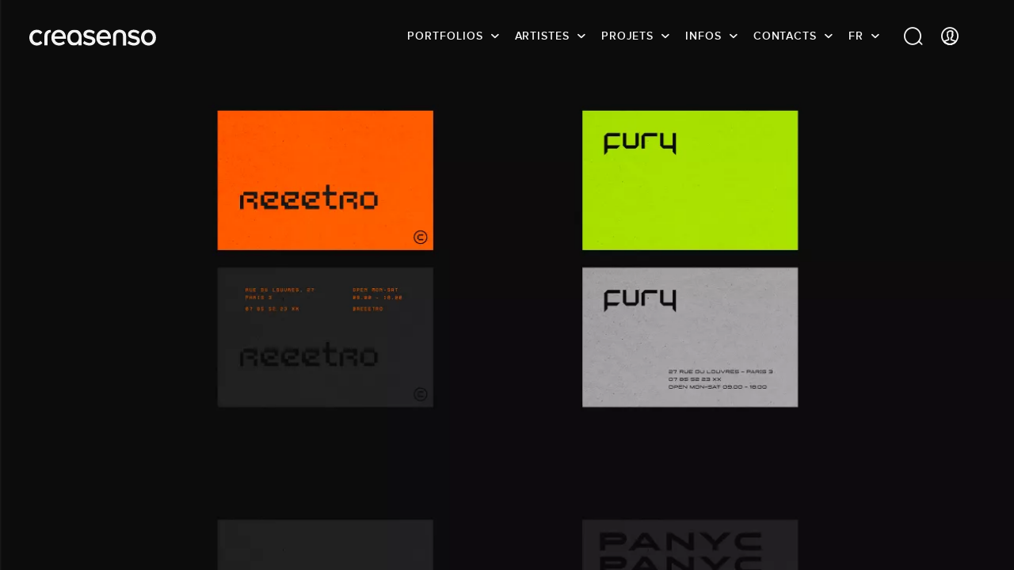

--- FILE ---
content_type: text/html; charset=UTF-8
request_url: https://www.creasenso.com/fr/portfolios/branding/identite-visuelle/simon-21/logotype-cartes-de-visite
body_size: 376360
content:
<!DOCTYPE html>
<html lang="fr">
    <head>

		
			<!-- GTM Datalayer -->
	<script>
		var dataLayer = [{
            'lead-expertise' : 'graphisme',
            'lead-expertise-2' : 'typo-graphisme',
            'lead-expertise-3' : '-',
            'lead-type' : 'creatif',
            'lead-talent' : 'simon-21',
		}];
	</script>
	<!-- Fin GTM Datalayer -->

				<!-- Google Tag Manager -->
			<script>
				(function(w,d,s,l,i){w[l]=w[l]||[];w[l].push({'gtm.start':
				new Date().getTime(),event:'gtm.js'});var f=d.getElementsByTagName(s)[0],
				j=d.createElement(s),dl=l!='dataLayer'?'&l='+l:'';j.async=true;j.src=
				'https://www.googletagmanager.com/gtm.js?id='+i+dl;f.parentNode.insertBefore(j,f);
				})(window,document,'script','dataLayer','GTM-TBCX5DN');
			</script>
			<!-- End Google Tag Manager -->
		

        <meta charset="UTF-8">

		    <title>Graphisme et Typo-Graphisme : Logotype - Cartes de visite par simon</title>

		    <meta name="description" content="Découvrez le projet Logotype - Cartes de visite réalisé par simon en Graphisme et Typo-Graphisme" id="desc">

		

		    
    <link rel="canonical" href="https://www.creasenso.com/fr/portfolios/branding/identite-visuelle/simon-21/logotype-cartes-de-visite"/>

    
        <meta name="google-site-verification" content="K1YsNOLshFLRmF00Cc1iWMBNFou13RDeiqRIgTnuqeA"/>

        
        <link rel="alternate" hreflang="en" href="https://creasenso.com/en/portfolios/branding/brand-design/simon-21/logotype-cartes-de-visite" />

    
    
		<meta http-equiv="x-ua-compatible" content="ie=edge">
		<meta name="viewport" content="initial-scale=1.0,minimum-scale=1.0,maximum-scale=1.0,user-scalable=no">
		    <!-- GOOGLE SEARCH -->
    <!-- TWITTER -->
    <meta name="twitter:card" content="summary_large_image">
    <meta name="twitter:site" content="@creasenso">
    <meta name="twitter:title" content="Graphisme et Typo-Graphisme : Logotype - Cartes de visite par simon" id="twTitle">
    <meta name="twitter:description" content="Découvrez le projet Logotype - Cartes de visite réalisé par simon en Graphisme et Typo-Graphisme" id="twDesc">
    <meta name="twitter:image" content="http://senso.net/media/cache/projectCoverBig/uploads/img/logotype-cartes-de-visite-simon-99designs-2XIVD8a.png" id="twImage">
    <!-- GOOGLE PLUS -->
    <meta itemprop="name" content="Graphisme et Typo-Graphisme : Logotype - Cartes de visite par simon" id="gPlusTitle">
    <meta itemprop="description" content="Découvrez le projet Logotype - Cartes de visite réalisé par simon en Graphisme et Typo-Graphisme" id="gPlusDesc">
    <!-- FACEBOOK -->
    <meta property="og:type" content="website">
    <meta property="og:title" content="Graphisme et Typo-Graphisme : Logotype - Cartes de visite par simon" id="fbTitle">
    <meta property="og:description" content="Découvrez le projet Logotype - Cartes de visite réalisé par simon en Graphisme et Typo-Graphisme" id="fbDesc">
    <meta property="og:image:url" content="http://senso.net/media/cache/projectCoverBig/uploads/img/logotype-cartes-de-visite-simon-99designs-2XIVD8a.png" id="fbImage">
    <meta property="og:image:width" content="300" id="fbImageWidth">
    <meta property="og:image:height" content="300" id="fbImageHeight">

		<!-- STYLES -->
		<!-- <link rel="stylesheet" href="https://fr.creasenso.com/css/53827b5.css"> -->
					<link rel="preload" href="/build/fonts/proxima-nova-alt-semibold-webfont.e091eb4e.woff2" as="font" type="font/woff2" crossorigin>
			<link rel="preload" href="/build/fonts/proxima-nova-alt-semibold-webfont.deb9878c.woff" as="font" type="font/woff" crossorigin>
			<link rel="preload" href="/build/fonts/Senso-Lining.72efb336.woff2" as="font" type="font/woff2" crossorigin>
			<link rel="preload" href="/build/fonts/Senso-Lining.ff7d26c5.woff" as="font" type="font/woff" crossorigin>
			<link rel="preload" href="/build/fonts/Senso-Regular.6bf8e052.woff2" as="font" type="font/woff2" crossorigin>
			<link rel="preload" href="/build/fonts/Senso-Regular.e5b1f40a.woff" as="font" type="font/woff" crossorigin>
			<link rel="preload" href="/build/fonts/icons.358e89fe.ttf" as="font" type="font/ttf" crossorigin>
			<link rel="preload" href="/build/fonts/icons.b87f2ccc.woff" as="font" type="font/woff" crossorigin>
			    			<link rel="stylesheet" type="text/css" href="/build/styles.36cc8b09.css?v=01/18/2026" defer media="all">
			        
		 <!-- FAVICONS -->
		<link rel="apple-touch-icon-precomposed" sizes="57x57"   href="/images/favicons/apple-touch-icon-57x57.png">
		<link rel="apple-touch-icon-precomposed" sizes="114x114" href="/images/favicons/apple-touch-icon-114x114.png">
		<link rel="apple-touch-icon-precomposed" sizes="72x72"   href="/images/favicons/apple-touch-icon-72x72.png">
		<link rel="apple-touch-icon-precomposed" sizes="144x144" href="/images/favicons/apple-touch-icon-144x144.png">
		<link rel="apple-touch-icon-precomposed" sizes="60x60"   href="/images/favicons/apple-touch-icon-60x60.png">
		<link rel="apple-touch-icon-precomposed" sizes="120x120" href="/images/favicons/apple-touch-icon-120x120.png">
		<link rel="apple-touch-icon-precomposed" sizes="76x76"   href="/images/favicons/apple-touch-icon-76x76.png">
		<link rel="apple-touch-icon-precomposed" sizes="152x152" href="/images/favicons/apple-touch-icon-152x152.png">
		<link rel="icon" type="image/png" href="/images/favicons/favicon-196x196.png" sizes="196x196">
		<link rel="icon" type="image/png" href="/images/favicons/favicon-96x96.png" sizes="96x96">
		<link rel="icon" type="image/png" href="/images/favicons/favicon-32x32.png" sizes="32x32">
		<link rel="icon" type="image/png" href="/images/favicons/favicon-16x16.png" sizes="16x16">
		<link rel="icon" type="image/png" href="/images/favicons/favicon-128.png" sizes="128x128">

		<meta name="application-name" content="&nbsp;">
		<meta name="msapplication-TileColor" content="#FFFFFF">
		<meta name="msapplication-TileImage" content="/images/favicons/mstile-144x144.png">
		<meta name="msapplication-square70x70logo" content="/images/favicons/mstile-70x70.png">
		<meta name="msapplication-square150x150logo" content="/images/favicons/mstile-150x150.png">
		<meta name="msapplication-wide310x150logo" content="/images/favicons/mstile-310x150.png">
		<meta name="msapplication-square310x310logo" content="/images/favicons/mstile-310x310.png">
		<meta name="p:domain_verify" content="be18735a2b15119f8cd3d30e2c8588ca">

		<!-- JQUERY -->
		<script type="text/javascript">
			/*! jQuery v3.5.1 | (c) JS Foundation and other contributors | jquery.org/license */
			!function(e,t){"use strict";"object"==typeof module&&"object"==typeof module.exports?module.exports=e.document?t(e,!0):function(e){if(!e.document)throw new Error("jQuery requires a window with a document");return t(e)}:t(e)}("undefined"!=typeof window?window:this,function(C,e){"use strict";var t=[],r=Object.getPrototypeOf,s=t.slice,g=t.flat?function(e){return t.flat.call(e)}:function(e){return t.concat.apply([],e)},u=t.push,i=t.indexOf,n={},o=n.toString,v=n.hasOwnProperty,a=v.toString,l=a.call(Object),y={},m=function(e){return"function"==typeof e&&"number"!=typeof e.nodeType},x=function(e){return null!=e&&e===e.window},E=C.document,c={type:!0,src:!0,nonce:!0,noModule:!0};function b(e,t,n){var r,i,o=(n=n||E).createElement("script");if(o.text=e,t)for(r in c)(i=t[r]||t.getAttribute&&t.getAttribute(r))&&o.setAttribute(r,i);n.head.appendChild(o).parentNode.removeChild(o)}function w(e){return null==e?e+"":"object"==typeof e||"function"==typeof e?n[o.call(e)]||"object":typeof e}var f="3.5.1",S=function(e,t){return new S.fn.init(e,t)};function p(e){var t=!!e&&"length"in e&&e.length,n=w(e);return!m(e)&&!x(e)&&("array"===n||0===t||"number"==typeof t&&0<t&&t-1 in e)}S.fn=S.prototype={jquery:f,constructor:S,length:0,toArray:function(){return s.call(this)},get:function(e){return null==e?s.call(this):e<0?this[e+this.length]:this[e]},pushStack:function(e){var t=S.merge(this.constructor(),e);return t.prevObject=this,t},each:function(e){return S.each(this,e)},map:function(n){return this.pushStack(S.map(this,function(e,t){return n.call(e,t,e)}))},slice:function(){return this.pushStack(s.apply(this,arguments))},first:function(){return this.eq(0)},last:function(){return this.eq(-1)},even:function(){return this.pushStack(S.grep(this,function(e,t){return(t+1)%2}))},odd:function(){return this.pushStack(S.grep(this,function(e,t){return t%2}))},eq:function(e){var t=this.length,n=+e+(e<0?t:0);return this.pushStack(0<=n&&n<t?[this[n]]:[])},end:function(){return this.prevObject||this.constructor()},push:u,sort:t.sort,splice:t.splice},S.extend=S.fn.extend=function(){var e,t,n,r,i,o,a=arguments[0]||{},s=1,u=arguments.length,l=!1;for("boolean"==typeof a&&(l=a,a=arguments[s]||{},s++),"object"==typeof a||m(a)||(a={}),s===u&&(a=this,s--);s<u;s++)if(null!=(e=arguments[s]))for(t in e)r=e[t],"__proto__"!==t&&a!==r&&(l&&r&&(S.isPlainObject(r)||(i=Array.isArray(r)))?(n=a[t],o=i&&!Array.isArray(n)?[]:i||S.isPlainObject(n)?n:{},i=!1,a[t]=S.extend(l,o,r)):void 0!==r&&(a[t]=r));return a},S.extend({expando:"jQuery"+(f+Math.random()).replace(/\D/g,""),isReady:!0,error:function(e){throw new Error(e)},noop:function(){},isPlainObject:function(e){var t,n;return!(!e||"[object Object]"!==o.call(e))&&(!(t=r(e))||"function"==typeof(n=v.call(t,"constructor")&&t.constructor)&&a.call(n)===l)},isEmptyObject:function(e){var t;for(t in e)return!1;return!0},globalEval:function(e,t,n){b(e,{nonce:t&&t.nonce},n)},each:function(e,t){var n,r=0;if(p(e)){for(n=e.length;r<n;r++)if(!1===t.call(e[r],r,e[r]))break}else for(r in e)if(!1===t.call(e[r],r,e[r]))break;return e},makeArray:function(e,t){var n=t||[];return null!=e&&(p(Object(e))?S.merge(n,"string"==typeof e?[e]:e):u.call(n,e)),n},inArray:function(e,t,n){return null==t?-1:i.call(t,e,n)},merge:function(e,t){for(var n=+t.length,r=0,i=e.length;r<n;r++)e[i++]=t[r];return e.length=i,e},grep:function(e,t,n){for(var r=[],i=0,o=e.length,a=!n;i<o;i++)!t(e[i],i)!==a&&r.push(e[i]);return r},map:function(e,t,n){var r,i,o=0,a=[];if(p(e))for(r=e.length;o<r;o++)null!=(i=t(e[o],o,n))&&a.push(i);else for(o in e)null!=(i=t(e[o],o,n))&&a.push(i);return g(a)},guid:1,support:y}),"function"==typeof Symbol&&(S.fn[Symbol.iterator]=t[Symbol.iterator]),S.each("Boolean Number String Function Array Date RegExp Object Error Symbol".split(" "),function(e,t){n["[object "+t+"]"]=t.toLowerCase()});var d=function(n){var e,d,b,o,i,h,f,g,w,u,l,T,C,a,E,v,s,c,y,S="sizzle"+1*new Date,p=n.document,k=0,r=0,m=ue(),x=ue(),A=ue(),N=ue(),D=function(e,t){return e===t&&(l=!0),0},j={}.hasOwnProperty,t=[],q=t.pop,L=t.push,H=t.push,O=t.slice,P=function(e,t){for(var n=0,r=e.length;n<r;n++)if(e[n]===t)return n;return-1},R="checked|selected|async|autofocus|autoplay|controls|defer|disabled|hidden|ismap|loop|multiple|open|readonly|required|scoped",M="[\\x20\\t\\r\\n\\f]",I="(?:\\\\[\\da-fA-F]{1,6}"+M+"?|\\\\[^\\r\\n\\f]|[\\w-]|[^\0-\\x7f])+",W="\\["+M+"*("+I+")(?:"+M+"*([*^$|!~]?=)"+M+"*(?:'((?:\\\\.|[^\\\\'])*)'|\"((?:\\\\.|[^\\\\\"])*)\"|("+I+"))|)"+M+"*\\]",F=":("+I+")(?:\\((('((?:\\\\.|[^\\\\'])*)'|\"((?:\\\\.|[^\\\\\"])*)\")|((?:\\\\.|[^\\\\()[\\]]|"+W+")*)|.*)\\)|)",B=new RegExp(M+"+","g"),$=new RegExp("^"+M+"+|((?:^|[^\\\\])(?:\\\\.)*)"+M+"+$","g"),_=new RegExp("^"+M+"*,"+M+"*"),z=new RegExp("^"+M+"*([>+~]|"+M+")"+M+"*"),U=new RegExp(M+"|>"),X=new RegExp(F),V=new RegExp("^"+I+"$"),G={ID:new RegExp("^#("+I+")"),CLASS:new RegExp("^\\.("+I+")"),TAG:new RegExp("^("+I+"|[*])"),ATTR:new RegExp("^"+W),PSEUDO:new RegExp("^"+F),CHILD:new RegExp("^:(only|first|last|nth|nth-last)-(child|of-type)(?:\\("+M+"*(even|odd|(([+-]|)(\\d*)n|)"+M+"*(?:([+-]|)"+M+"*(\\d+)|))"+M+"*\\)|)","i"),bool:new RegExp("^(?:"+R+")$","i"),needsContext:new RegExp("^"+M+"*[>+~]|:(even|odd|eq|gt|lt|nth|first|last)(?:\\("+M+"*((?:-\\d)?\\d*)"+M+"*\\)|)(?=[^-]|$)","i")},Y=/HTML$/i,Q=/^(?:input|select|textarea|button)$/i,J=/^h\d$/i,K=/^[^{]+\{\s*\[native \w/,Z=/^(?:#([\w-]+)|(\w+)|\.([\w-]+))$/,ee=/[+~]/,te=new RegExp("\\\\[\\da-fA-F]{1,6}"+M+"?|\\\\([^\\r\\n\\f])","g"),ne=function(e,t){var n="0x"+e.slice(1)-65536;return t||(n<0?String.fromCharCode(n+65536):String.fromCharCode(n>>10|55296,1023&n|56320))},re=/([\0-\x1f\x7f]|^-?\d)|^-$|[^\0-\x1f\x7f-\uFFFF\w-]/g,ie=function(e,t){return t?"\0"===e?"\ufffd":e.slice(0,-1)+"\\"+e.charCodeAt(e.length-1).toString(16)+" ":"\\"+e},oe=function(){T()},ae=be(function(e){return!0===e.disabled&&"fieldset"===e.nodeName.toLowerCase()},{dir:"parentNode",next:"legend"});try{H.apply(t=O.call(p.childNodes),p.childNodes),t[p.childNodes.length].nodeType}catch(e){H={apply:t.length?function(e,t){L.apply(e,O.call(t))}:function(e,t){var n=e.length,r=0;while(e[n++]=t[r++]);e.length=n-1}}}function se(t,e,n,r){var i,o,a,s,u,l,c,f=e&&e.ownerDocument,p=e?e.nodeType:9;if(n=n||[],"string"!=typeof t||!t||1!==p&&9!==p&&11!==p)return n;if(!r&&(T(e),e=e||C,E)){if(11!==p&&(u=Z.exec(t)))if(i=u[1]){if(9===p){if(!(a=e.getElementById(i)))return n;if(a.id===i)return n.push(a),n}else if(f&&(a=f.getElementById(i))&&y(e,a)&&a.id===i)return n.push(a),n}else{if(u[2])return H.apply(n,e.getElementsByTagName(t)),n;if((i=u[3])&&d.getElementsByClassName&&e.getElementsByClassName)return H.apply(n,e.getElementsByClassName(i)),n}if(d.qsa&&!N[t+" "]&&(!v||!v.test(t))&&(1!==p||"object"!==e.nodeName.toLowerCase())){if(c=t,f=e,1===p&&(U.test(t)||z.test(t))){(f=ee.test(t)&&ye(e.parentNode)||e)===e&&d.scope||((s=e.getAttribute("id"))?s=s.replace(re,ie):e.setAttribute("id",s=S)),o=(l=h(t)).length;while(o--)l[o]=(s?"#"+s:":scope")+" "+xe(l[o]);c=l.join(",")}try{return H.apply(n,f.querySelectorAll(c)),n}catch(e){N(t,!0)}finally{s===S&&e.removeAttribute("id")}}}return g(t.replace($,"$1"),e,n,r)}function ue(){var r=[];return function e(t,n){return r.push(t+" ")>b.cacheLength&&delete e[r.shift()],e[t+" "]=n}}function le(e){return e[S]=!0,e}function ce(e){var t=C.createElement("fieldset");try{return!!e(t)}catch(e){return!1}finally{t.parentNode&&t.parentNode.removeChild(t),t=null}}function fe(e,t){var n=e.split("|"),r=n.length;while(r--)b.attrHandle[n[r]]=t}function pe(e,t){var n=t&&e,r=n&&1===e.nodeType&&1===t.nodeType&&e.sourceIndex-t.sourceIndex;if(r)return r;if(n)while(n=n.nextSibling)if(n===t)return-1;return e?1:-1}function de(t){return function(e){return"input"===e.nodeName.toLowerCase()&&e.type===t}}function he(n){return function(e){var t=e.nodeName.toLowerCase();return("input"===t||"button"===t)&&e.type===n}}function ge(t){return function(e){return"form"in e?e.parentNode&&!1===e.disabled?"label"in e?"label"in e.parentNode?e.parentNode.disabled===t:e.disabled===t:e.isDisabled===t||e.isDisabled!==!t&&ae(e)===t:e.disabled===t:"label"in e&&e.disabled===t}}function ve(a){return le(function(o){return o=+o,le(function(e,t){var n,r=a([],e.length,o),i=r.length;while(i--)e[n=r[i]]&&(e[n]=!(t[n]=e[n]))})})}function ye(e){return e&&"undefined"!=typeof e.getElementsByTagName&&e}for(e in d=se.support={},i=se.isXML=function(e){var t=e.namespaceURI,n=(e.ownerDocument||e).documentElement;return!Y.test(t||n&&n.nodeName||"HTML")},T=se.setDocument=function(e){var t,n,r=e?e.ownerDocument||e:p;return r!=C&&9===r.nodeType&&r.documentElement&&(a=(C=r).documentElement,E=!i(C),p!=C&&(n=C.defaultView)&&n.top!==n&&(n.addEventListener?n.addEventListener("unload",oe,!1):n.attachEvent&&n.attachEvent("onunload",oe)),d.scope=ce(function(e){return a.appendChild(e).appendChild(C.createElement("div")),"undefined"!=typeof e.querySelectorAll&&!e.querySelectorAll(":scope fieldset div").length}),d.attributes=ce(function(e){return e.className="i",!e.getAttribute("className")}),d.getElementsByTagName=ce(function(e){return e.appendChild(C.createComment("")),!e.getElementsByTagName("*").length}),d.getElementsByClassName=K.test(C.getElementsByClassName),d.getById=ce(function(e){return a.appendChild(e).id=S,!C.getElementsByName||!C.getElementsByName(S).length}),d.getById?(b.filter.ID=function(e){var t=e.replace(te,ne);return function(e){return e.getAttribute("id")===t}},b.find.ID=function(e,t){if("undefined"!=typeof t.getElementById&&E){var n=t.getElementById(e);return n?[n]:[]}}):(b.filter.ID=function(e){var n=e.replace(te,ne);return function(e){var t="undefined"!=typeof e.getAttributeNode&&e.getAttributeNode("id");return t&&t.value===n}},b.find.ID=function(e,t){if("undefined"!=typeof t.getElementById&&E){var n,r,i,o=t.getElementById(e);if(o){if((n=o.getAttributeNode("id"))&&n.value===e)return[o];i=t.getElementsByName(e),r=0;while(o=i[r++])if((n=o.getAttributeNode("id"))&&n.value===e)return[o]}return[]}}),b.find.TAG=d.getElementsByTagName?function(e,t){return"undefined"!=typeof t.getElementsByTagName?t.getElementsByTagName(e):d.qsa?t.querySelectorAll(e):void 0}:function(e,t){var n,r=[],i=0,o=t.getElementsByTagName(e);if("*"===e){while(n=o[i++])1===n.nodeType&&r.push(n);return r}return o},b.find.CLASS=d.getElementsByClassName&&function(e,t){if("undefined"!=typeof t.getElementsByClassName&&E)return t.getElementsByClassName(e)},s=[],v=[],(d.qsa=K.test(C.querySelectorAll))&&(ce(function(e){var t;a.appendChild(e).innerHTML="<a id='"+S+"'></a><select id='"+S+"-\r\\' msallowcapture=''><option selected=''></option></select>",e.querySelectorAll("[msallowcapture^='']").length&&v.push("[*^$]="+M+"*(?:''|\"\")"),e.querySelectorAll("[selected]").length||v.push("\\["+M+"*(?:value|"+R+")"),e.querySelectorAll("[id~="+S+"-]").length||v.push("~="),(t=C.createElement("input")).setAttribute("name",""),e.appendChild(t),e.querySelectorAll("[name='']").length||v.push("\\["+M+"*name"+M+"*="+M+"*(?:''|\"\")"),e.querySelectorAll(":checked").length||v.push(":checked"),e.querySelectorAll("a#"+S+"+*").length||v.push(".#.+[+~]"),e.querySelectorAll("\\\f"),v.push("[\\r\\n\\f]")}),ce(function(e){e.innerHTML="<a href='' disabled='disabled'></a><select disabled='disabled'><option/></select>";var t=C.createElement("input");t.setAttribute("type","hidden"),e.appendChild(t).setAttribute("name","D"),e.querySelectorAll("[name=d]").length&&v.push("name"+M+"*[*^$|!~]?="),2!==e.querySelectorAll(":enabled").length&&v.push(":enabled",":disabled"),a.appendChild(e).disabled=!0,2!==e.querySelectorAll(":disabled").length&&v.push(":enabled",":disabled"),e.querySelectorAll("*,:x"),v.push(",.*:")})),(d.matchesSelector=K.test(c=a.matches||a.webkitMatchesSelector||a.mozMatchesSelector||a.oMatchesSelector||a.msMatchesSelector))&&ce(function(e){d.disconnectedMatch=c.call(e,"*"),c.call(e,"[s!='']:x"),s.push("!=",F)}),v=v.length&&new RegExp(v.join("|")),s=s.length&&new RegExp(s.join("|")),t=K.test(a.compareDocumentPosition),y=t||K.test(a.contains)?function(e,t){var n=9===e.nodeType?e.documentElement:e,r=t&&t.parentNode;return e===r||!(!r||1!==r.nodeType||!(n.contains?n.contains(r):e.compareDocumentPosition&&16&e.compareDocumentPosition(r)))}:function(e,t){if(t)while(t=t.parentNode)if(t===e)return!0;return!1},D=t?function(e,t){if(e===t)return l=!0,0;var n=!e.compareDocumentPosition-!t.compareDocumentPosition;return n||(1&(n=(e.ownerDocument||e)==(t.ownerDocument||t)?e.compareDocumentPosition(t):1)||!d.sortDetached&&t.compareDocumentPosition(e)===n?e==C||e.ownerDocument==p&&y(p,e)?-1:t==C||t.ownerDocument==p&&y(p,t)?1:u?P(u,e)-P(u,t):0:4&n?-1:1)}:function(e,t){if(e===t)return l=!0,0;var n,r=0,i=e.parentNode,o=t.parentNode,a=[e],s=[t];if(!i||!o)return e==C?-1:t==C?1:i?-1:o?1:u?P(u,e)-P(u,t):0;if(i===o)return pe(e,t);n=e;while(n=n.parentNode)a.unshift(n);n=t;while(n=n.parentNode)s.unshift(n);while(a[r]===s[r])r++;return r?pe(a[r],s[r]):a[r]==p?-1:s[r]==p?1:0}),C},se.matches=function(e,t){return se(e,null,null,t)},se.matchesSelector=function(e,t){if(T(e),d.matchesSelector&&E&&!N[t+" "]&&(!s||!s.test(t))&&(!v||!v.test(t)))try{var n=c.call(e,t);if(n||d.disconnectedMatch||e.document&&11!==e.document.nodeType)return n}catch(e){N(t,!0)}return 0<se(t,C,null,[e]).length},se.contains=function(e,t){return(e.ownerDocument||e)!=C&&T(e),y(e,t)},se.attr=function(e,t){(e.ownerDocument||e)!=C&&T(e);var n=b.attrHandle[t.toLowerCase()],r=n&&j.call(b.attrHandle,t.toLowerCase())?n(e,t,!E):void 0;return void 0!==r?r:d.attributes||!E?e.getAttribute(t):(r=e.getAttributeNode(t))&&r.specified?r.value:null},se.escape=function(e){return(e+"").replace(re,ie)},se.error=function(e){throw new Error("Syntax error, unrecognized expression: "+e)},se.uniqueSort=function(e){var t,n=[],r=0,i=0;if(l=!d.detectDuplicates,u=!d.sortStable&&e.slice(0),e.sort(D),l){while(t=e[i++])t===e[i]&&(r=n.push(i));while(r--)e.splice(n[r],1)}return u=null,e},o=se.getText=function(e){var t,n="",r=0,i=e.nodeType;if(i){if(1===i||9===i||11===i){if("string"==typeof e.textContent)return e.textContent;for(e=e.firstChild;e;e=e.nextSibling)n+=o(e)}else if(3===i||4===i)return e.nodeValue}else while(t=e[r++])n+=o(t);return n},(b=se.selectors={cacheLength:50,createPseudo:le,match:G,attrHandle:{},find:{},relative:{">":{dir:"parentNode",first:!0}," ":{dir:"parentNode"},"+":{dir:"previousSibling",first:!0},"~":{dir:"previousSibling"}},preFilter:{ATTR:function(e){return e[1]=e[1].replace(te,ne),e[3]=(e[3]||e[4]||e[5]||"").replace(te,ne),"~="===e[2]&&(e[3]=" "+e[3]+" "),e.slice(0,4)},CHILD:function(e){return e[1]=e[1].toLowerCase(),"nth"===e[1].slice(0,3)?(e[3]||se.error(e[0]),e[4]=+(e[4]?e[5]+(e[6]||1):2*("even"===e[3]||"odd"===e[3])),e[5]=+(e[7]+e[8]||"odd"===e[3])):e[3]&&se.error(e[0]),e},PSEUDO:function(e){var t,n=!e[6]&&e[2];return G.CHILD.test(e[0])?null:(e[3]?e[2]=e[4]||e[5]||"":n&&X.test(n)&&(t=h(n,!0))&&(t=n.indexOf(")",n.length-t)-n.length)&&(e[0]=e[0].slice(0,t),e[2]=n.slice(0,t)),e.slice(0,3))}},filter:{TAG:function(e){var t=e.replace(te,ne).toLowerCase();return"*"===e?function(){return!0}:function(e){return e.nodeName&&e.nodeName.toLowerCase()===t}},CLASS:function(e){var t=m[e+" "];return t||(t=new RegExp("(^|"+M+")"+e+"("+M+"|$)"))&&m(e,function(e){return t.test("string"==typeof e.className&&e.className||"undefined"!=typeof e.getAttribute&&e.getAttribute("class")||"")})},ATTR:function(n,r,i){return function(e){var t=se.attr(e,n);return null==t?"!="===r:!r||(t+="","="===r?t===i:"!="===r?t!==i:"^="===r?i&&0===t.indexOf(i):"*="===r?i&&-1<t.indexOf(i):"$="===r?i&&t.slice(-i.length)===i:"~="===r?-1<(" "+t.replace(B," ")+" ").indexOf(i):"|="===r&&(t===i||t.slice(0,i.length+1)===i+"-"))}},CHILD:function(h,e,t,g,v){var y="nth"!==h.slice(0,3),m="last"!==h.slice(-4),x="of-type"===e;return 1===g&&0===v?function(e){return!!e.parentNode}:function(e,t,n){var r,i,o,a,s,u,l=y!==m?"nextSibling":"previousSibling",c=e.parentNode,f=x&&e.nodeName.toLowerCase(),p=!n&&!x,d=!1;if(c){if(y){while(l){a=e;while(a=a[l])if(x?a.nodeName.toLowerCase()===f:1===a.nodeType)return!1;u=l="only"===h&&!u&&"nextSibling"}return!0}if(u=[m?c.firstChild:c.lastChild],m&&p){d=(s=(r=(i=(o=(a=c)[S]||(a[S]={}))[a.uniqueID]||(o[a.uniqueID]={}))[h]||[])[0]===k&&r[1])&&r[2],a=s&&c.childNodes[s];while(a=++s&&a&&a[l]||(d=s=0)||u.pop())if(1===a.nodeType&&++d&&a===e){i[h]=[k,s,d];break}}else if(p&&(d=s=(r=(i=(o=(a=e)[S]||(a[S]={}))[a.uniqueID]||(o[a.uniqueID]={}))[h]||[])[0]===k&&r[1]),!1===d)while(a=++s&&a&&a[l]||(d=s=0)||u.pop())if((x?a.nodeName.toLowerCase()===f:1===a.nodeType)&&++d&&(p&&((i=(o=a[S]||(a[S]={}))[a.uniqueID]||(o[a.uniqueID]={}))[h]=[k,d]),a===e))break;return(d-=v)===g||d%g==0&&0<=d/g}}},PSEUDO:function(e,o){var t,a=b.pseudos[e]||b.setFilters[e.toLowerCase()]||se.error("unsupported pseudo: "+e);return a[S]?a(o):1<a.length?(t=[e,e,"",o],b.setFilters.hasOwnProperty(e.toLowerCase())?le(function(e,t){var n,r=a(e,o),i=r.length;while(i--)e[n=P(e,r[i])]=!(t[n]=r[i])}):function(e){return a(e,0,t)}):a}},pseudos:{not:le(function(e){var r=[],i=[],s=f(e.replace($,"$1"));return s[S]?le(function(e,t,n,r){var i,o=s(e,null,r,[]),a=e.length;while(a--)(i=o[a])&&(e[a]=!(t[a]=i))}):function(e,t,n){return r[0]=e,s(r,null,n,i),r[0]=null,!i.pop()}}),has:le(function(t){return function(e){return 0<se(t,e).length}}),contains:le(function(t){return t=t.replace(te,ne),function(e){return-1<(e.textContent||o(e)).indexOf(t)}}),lang:le(function(n){return V.test(n||"")||se.error("unsupported lang: "+n),n=n.replace(te,ne).toLowerCase(),function(e){var t;do{if(t=E?e.lang:e.getAttribute("xml:lang")||e.getAttribute("lang"))return(t=t.toLowerCase())===n||0===t.indexOf(n+"-")}while((e=e.parentNode)&&1===e.nodeType);return!1}}),target:function(e){var t=n.location&&n.location.hash;return t&&t.slice(1)===e.id},root:function(e){return e===a},focus:function(e){return e===C.activeElement&&(!C.hasFocus||C.hasFocus())&&!!(e.type||e.href||~e.tabIndex)},enabled:ge(!1),disabled:ge(!0),checked:function(e){var t=e.nodeName.toLowerCase();return"input"===t&&!!e.checked||"option"===t&&!!e.selected},selected:function(e){return e.parentNode&&e.parentNode.selectedIndex,!0===e.selected},empty:function(e){for(e=e.firstChild;e;e=e.nextSibling)if(e.nodeType<6)return!1;return!0},parent:function(e){return!b.pseudos.empty(e)},header:function(e){return J.test(e.nodeName)},input:function(e){return Q.test(e.nodeName)},button:function(e){var t=e.nodeName.toLowerCase();return"input"===t&&"button"===e.type||"button"===t},text:function(e){var t;return"input"===e.nodeName.toLowerCase()&&"text"===e.type&&(null==(t=e.getAttribute("type"))||"text"===t.toLowerCase())},first:ve(function(){return[0]}),last:ve(function(e,t){return[t-1]}),eq:ve(function(e,t,n){return[n<0?n+t:n]}),even:ve(function(e,t){for(var n=0;n<t;n+=2)e.push(n);return e}),odd:ve(function(e,t){for(var n=1;n<t;n+=2)e.push(n);return e}),lt:ve(function(e,t,n){for(var r=n<0?n+t:t<n?t:n;0<=--r;)e.push(r);return e}),gt:ve(function(e,t,n){for(var r=n<0?n+t:n;++r<t;)e.push(r);return e})}}).pseudos.nth=b.pseudos.eq,{radio:!0,checkbox:!0,file:!0,password:!0,image:!0})b.pseudos[e]=de(e);for(e in{submit:!0,reset:!0})b.pseudos[e]=he(e);function me(){}function xe(e){for(var t=0,n=e.length,r="";t<n;t++)r+=e[t].value;return r}function be(s,e,t){var u=e.dir,l=e.next,c=l||u,f=t&&"parentNode"===c,p=r++;return e.first?function(e,t,n){while(e=e[u])if(1===e.nodeType||f)return s(e,t,n);return!1}:function(e,t,n){var r,i,o,a=[k,p];if(n){while(e=e[u])if((1===e.nodeType||f)&&s(e,t,n))return!0}else while(e=e[u])if(1===e.nodeType||f)if(i=(o=e[S]||(e[S]={}))[e.uniqueID]||(o[e.uniqueID]={}),l&&l===e.nodeName.toLowerCase())e=e[u]||e;else{if((r=i[c])&&r[0]===k&&r[1]===p)return a[2]=r[2];if((i[c]=a)[2]=s(e,t,n))return!0}return!1}}function we(i){return 1<i.length?function(e,t,n){var r=i.length;while(r--)if(!i[r](e,t,n))return!1;return!0}:i[0]}function Te(e,t,n,r,i){for(var o,a=[],s=0,u=e.length,l=null!=t;s<u;s++)(o=e[s])&&(n&&!n(o,r,i)||(a.push(o),l&&t.push(s)));return a}function Ce(d,h,g,v,y,e){return v&&!v[S]&&(v=Ce(v)),y&&!y[S]&&(y=Ce(y,e)),le(function(e,t,n,r){var i,o,a,s=[],u=[],l=t.length,c=e||function(e,t,n){for(var r=0,i=t.length;r<i;r++)se(e,t[r],n);return n}(h||"*",n.nodeType?[n]:n,[]),f=!d||!e&&h?c:Te(c,s,d,n,r),p=g?y||(e?d:l||v)?[]:t:f;if(g&&g(f,p,n,r),v){i=Te(p,u),v(i,[],n,r),o=i.length;while(o--)(a=i[o])&&(p[u[o]]=!(f[u[o]]=a))}if(e){if(y||d){if(y){i=[],o=p.length;while(o--)(a=p[o])&&i.push(f[o]=a);y(null,p=[],i,r)}o=p.length;while(o--)(a=p[o])&&-1<(i=y?P(e,a):s[o])&&(e[i]=!(t[i]=a))}}else p=Te(p===t?p.splice(l,p.length):p),y?y(null,t,p,r):H.apply(t,p)})}function Ee(e){for(var i,t,n,r=e.length,o=b.relative[e[0].type],a=o||b.relative[" "],s=o?1:0,u=be(function(e){return e===i},a,!0),l=be(function(e){return-1<P(i,e)},a,!0),c=[function(e,t,n){var r=!o&&(n||t!==w)||((i=t).nodeType?u(e,t,n):l(e,t,n));return i=null,r}];s<r;s++)if(t=b.relative[e[s].type])c=[be(we(c),t)];else{if((t=b.filter[e[s].type].apply(null,e[s].matches))[S]){for(n=++s;n<r;n++)if(b.relative[e[n].type])break;return Ce(1<s&&we(c),1<s&&xe(e.slice(0,s-1).concat({value:" "===e[s-2].type?"*":""})).replace($,"$1"),t,s<n&&Ee(e.slice(s,n)),n<r&&Ee(e=e.slice(n)),n<r&&xe(e))}c.push(t)}return we(c)}return me.prototype=b.filters=b.pseudos,b.setFilters=new me,h=se.tokenize=function(e,t){var n,r,i,o,a,s,u,l=x[e+" "];if(l)return t?0:l.slice(0);a=e,s=[],u=b.preFilter;while(a){for(o in n&&!(r=_.exec(a))||(r&&(a=a.slice(r[0].length)||a),s.push(i=[])),n=!1,(r=z.exec(a))&&(n=r.shift(),i.push({value:n,type:r[0].replace($," ")}),a=a.slice(n.length)),b.filter)!(r=G[o].exec(a))||u[o]&&!(r=u[o](r))||(n=r.shift(),i.push({value:n,type:o,matches:r}),a=a.slice(n.length));if(!n)break}return t?a.length:a?se.error(e):x(e,s).slice(0)},f=se.compile=function(e,t){var n,v,y,m,x,r,i=[],o=[],a=A[e+" "];if(!a){t||(t=h(e)),n=t.length;while(n--)(a=Ee(t[n]))[S]?i.push(a):o.push(a);(a=A(e,(v=o,m=0<(y=i).length,x=0<v.length,r=function(e,t,n,r,i){var o,a,s,u=0,l="0",c=e&&[],f=[],p=w,d=e||x&&b.find.TAG("*",i),h=k+=null==p?1:Math.random()||.1,g=d.length;for(i&&(w=t==C||t||i);l!==g&&null!=(o=d[l]);l++){if(x&&o){a=0,t||o.ownerDocument==C||(T(o),n=!E);while(s=v[a++])if(s(o,t||C,n)){r.push(o);break}i&&(k=h)}m&&((o=!s&&o)&&u--,e&&c.push(o))}if(u+=l,m&&l!==u){a=0;while(s=y[a++])s(c,f,t,n);if(e){if(0<u)while(l--)c[l]||f[l]||(f[l]=q.call(r));f=Te(f)}H.apply(r,f),i&&!e&&0<f.length&&1<u+y.length&&se.uniqueSort(r)}return i&&(k=h,w=p),c},m?le(r):r))).selector=e}return a},g=se.select=function(e,t,n,r){var i,o,a,s,u,l="function"==typeof e&&e,c=!r&&h(e=l.selector||e);if(n=n||[],1===c.length){if(2<(o=c[0]=c[0].slice(0)).length&&"ID"===(a=o[0]).type&&9===t.nodeType&&E&&b.relative[o[1].type]){if(!(t=(b.find.ID(a.matches[0].replace(te,ne),t)||[])[0]))return n;l&&(t=t.parentNode),e=e.slice(o.shift().value.length)}i=G.needsContext.test(e)?0:o.length;while(i--){if(a=o[i],b.relative[s=a.type])break;if((u=b.find[s])&&(r=u(a.matches[0].replace(te,ne),ee.test(o[0].type)&&ye(t.parentNode)||t))){if(o.splice(i,1),!(e=r.length&&xe(o)))return H.apply(n,r),n;break}}}return(l||f(e,c))(r,t,!E,n,!t||ee.test(e)&&ye(t.parentNode)||t),n},d.sortStable=S.split("").sort(D).join("")===S,d.detectDuplicates=!!l,T(),d.sortDetached=ce(function(e){return 1&e.compareDocumentPosition(C.createElement("fieldset"))}),ce(function(e){return e.innerHTML="<a href='#'></a>","#"===e.firstChild.getAttribute("href")})||fe("type|href|height|width",function(e,t,n){if(!n)return e.getAttribute(t,"type"===t.toLowerCase()?1:2)}),d.attributes&&ce(function(e){return e.innerHTML="<input/>",e.firstChild.setAttribute("value",""),""===e.firstChild.getAttribute("value")})||fe("value",function(e,t,n){if(!n&&"input"===e.nodeName.toLowerCase())return e.defaultValue}),ce(function(e){return null==e.getAttribute("disabled")})||fe(R,function(e,t,n){var r;if(!n)return!0===e[t]?t.toLowerCase():(r=e.getAttributeNode(t))&&r.specified?r.value:null}),se}(C);S.find=d,S.expr=d.selectors,S.expr[":"]=S.expr.pseudos,S.uniqueSort=S.unique=d.uniqueSort,S.text=d.getText,S.isXMLDoc=d.isXML,S.contains=d.contains,S.escapeSelector=d.escape;var h=function(e,t,n){var r=[],i=void 0!==n;while((e=e[t])&&9!==e.nodeType)if(1===e.nodeType){if(i&&S(e).is(n))break;r.push(e)}return r},T=function(e,t){for(var n=[];e;e=e.nextSibling)1===e.nodeType&&e!==t&&n.push(e);return n},k=S.expr.match.needsContext;function A(e,t){return e.nodeName&&e.nodeName.toLowerCase()===t.toLowerCase()}var N=/^<([a-z][^\/\0>:\x20\t\r\n\f]*)[\x20\t\r\n\f]*\/?>(?:<\/\1>|)$/i;function D(e,n,r){return m(n)?S.grep(e,function(e,t){return!!n.call(e,t,e)!==r}):n.nodeType?S.grep(e,function(e){return e===n!==r}):"string"!=typeof n?S.grep(e,function(e){return-1<i.call(n,e)!==r}):S.filter(n,e,r)}S.filter=function(e,t,n){var r=t[0];return n&&(e=":not("+e+")"),1===t.length&&1===r.nodeType?S.find.matchesSelector(r,e)?[r]:[]:S.find.matches(e,S.grep(t,function(e){return 1===e.nodeType}))},S.fn.extend({find:function(e){var t,n,r=this.length,i=this;if("string"!=typeof e)return this.pushStack(S(e).filter(function(){for(t=0;t<r;t++)if(S.contains(i[t],this))return!0}));for(n=this.pushStack([]),t=0;t<r;t++)S.find(e,i[t],n);return 1<r?S.uniqueSort(n):n},filter:function(e){return this.pushStack(D(this,e||[],!1))},not:function(e){return this.pushStack(D(this,e||[],!0))},is:function(e){return!!D(this,"string"==typeof e&&k.test(e)?S(e):e||[],!1).length}});var j,q=/^(?:\s*(<[\w\W]+>)[^>]*|#([\w-]+))$/;(S.fn.init=function(e,t,n){var r,i;if(!e)return this;if(n=n||j,"string"==typeof e){if(!(r="<"===e[0]&&">"===e[e.length-1]&&3<=e.length?[null,e,null]:q.exec(e))||!r[1]&&t)return!t||t.jquery?(t||n).find(e):this.constructor(t).find(e);if(r[1]){if(t=t instanceof S?t[0]:t,S.merge(this,S.parseHTML(r[1],t&&t.nodeType?t.ownerDocument||t:E,!0)),N.test(r[1])&&S.isPlainObject(t))for(r in t)m(this[r])?this[r](t[r]):this.attr(r,t[r]);return this}return(i=E.getElementById(r[2]))&&(this[0]=i,this.length=1),this}return e.nodeType?(this[0]=e,this.length=1,this):m(e)?void 0!==n.ready?n.ready(e):e(S):S.makeArray(e,this)}).prototype=S.fn,j=S(E);var L=/^(?:parents|prev(?:Until|All))/,H={children:!0,contents:!0,next:!0,prev:!0};function O(e,t){while((e=e[t])&&1!==e.nodeType);return e}S.fn.extend({has:function(e){var t=S(e,this),n=t.length;return this.filter(function(){for(var e=0;e<n;e++)if(S.contains(this,t[e]))return!0})},closest:function(e,t){var n,r=0,i=this.length,o=[],a="string"!=typeof e&&S(e);if(!k.test(e))for(;r<i;r++)for(n=this[r];n&&n!==t;n=n.parentNode)if(n.nodeType<11&&(a?-1<a.index(n):1===n.nodeType&&S.find.matchesSelector(n,e))){o.push(n);break}return this.pushStack(1<o.length?S.uniqueSort(o):o)},index:function(e){return e?"string"==typeof e?i.call(S(e),this[0]):i.call(this,e.jquery?e[0]:e):this[0]&&this[0].parentNode?this.first().prevAll().length:-1},add:function(e,t){return this.pushStack(S.uniqueSort(S.merge(this.get(),S(e,t))))},addBack:function(e){return this.add(null==e?this.prevObject:this.prevObject.filter(e))}}),S.each({parent:function(e){var t=e.parentNode;return t&&11!==t.nodeType?t:null},parents:function(e){return h(e,"parentNode")},parentsUntil:function(e,t,n){return h(e,"parentNode",n)},next:function(e){return O(e,"nextSibling")},prev:function(e){return O(e,"previousSibling")},nextAll:function(e){return h(e,"nextSibling")},prevAll:function(e){return h(e,"previousSibling")},nextUntil:function(e,t,n){return h(e,"nextSibling",n)},prevUntil:function(e,t,n){return h(e,"previousSibling",n)},siblings:function(e){return T((e.parentNode||{}).firstChild,e)},children:function(e){return T(e.firstChild)},contents:function(e){return null!=e.contentDocument&&r(e.contentDocument)?e.contentDocument:(A(e,"template")&&(e=e.content||e),S.merge([],e.childNodes))}},function(r,i){S.fn[r]=function(e,t){var n=S.map(this,i,e);return"Until"!==r.slice(-5)&&(t=e),t&&"string"==typeof t&&(n=S.filter(t,n)),1<this.length&&(H[r]||S.uniqueSort(n),L.test(r)&&n.reverse()),this.pushStack(n)}});var P=/[^\x20\t\r\n\f]+/g;function R(e){return e}function M(e){throw e}function I(e,t,n,r){var i;try{e&&m(i=e.promise)?i.call(e).done(t).fail(n):e&&m(i=e.then)?i.call(e,t,n):t.apply(void 0,[e].slice(r))}catch(e){n.apply(void 0,[e])}}S.Callbacks=function(r){var e,n;r="string"==typeof r?(e=r,n={},S.each(e.match(P)||[],function(e,t){n[t]=!0}),n):S.extend({},r);var i,t,o,a,s=[],u=[],l=-1,c=function(){for(a=a||r.once,o=i=!0;u.length;l=-1){t=u.shift();while(++l<s.length)!1===s[l].apply(t[0],t[1])&&r.stopOnFalse&&(l=s.length,t=!1)}r.memory||(t=!1),i=!1,a&&(s=t?[]:"")},f={add:function(){return s&&(t&&!i&&(l=s.length-1,u.push(t)),function n(e){S.each(e,function(e,t){m(t)?r.unique&&f.has(t)||s.push(t):t&&t.length&&"string"!==w(t)&&n(t)})}(arguments),t&&!i&&c()),this},remove:function(){return S.each(arguments,function(e,t){var n;while(-1<(n=S.inArray(t,s,n)))s.splice(n,1),n<=l&&l--}),this},has:function(e){return e?-1<S.inArray(e,s):0<s.length},empty:function(){return s&&(s=[]),this},disable:function(){return a=u=[],s=t="",this},disabled:function(){return!s},lock:function(){return a=u=[],t||i||(s=t=""),this},locked:function(){return!!a},fireWith:function(e,t){return a||(t=[e,(t=t||[]).slice?t.slice():t],u.push(t),i||c()),this},fire:function(){return f.fireWith(this,arguments),this},fired:function(){return!!o}};return f},S.extend({Deferred:function(e){var o=[["notify","progress",S.Callbacks("memory"),S.Callbacks("memory"),2],["resolve","done",S.Callbacks("once memory"),S.Callbacks("once memory"),0,"resolved"],["reject","fail",S.Callbacks("once memory"),S.Callbacks("once memory"),1,"rejected"]],i="pending",a={state:function(){return i},always:function(){return s.done(arguments).fail(arguments),this},"catch":function(e){return a.then(null,e)},pipe:function(){var i=arguments;return S.Deferred(function(r){S.each(o,function(e,t){var n=m(i[t[4]])&&i[t[4]];s[t[1]](function(){var e=n&&n.apply(this,arguments);e&&m(e.promise)?e.promise().progress(r.notify).done(r.resolve).fail(r.reject):r[t[0]+"With"](this,n?[e]:arguments)})}),i=null}).promise()},then:function(t,n,r){var u=0;function l(i,o,a,s){return function(){var n=this,r=arguments,e=function(){var e,t;if(!(i<u)){if((e=a.apply(n,r))===o.promise())throw new TypeError("Thenable self-resolution");t=e&&("object"==typeof e||"function"==typeof e)&&e.then,m(t)?s?t.call(e,l(u,o,R,s),l(u,o,M,s)):(u++,t.call(e,l(u,o,R,s),l(u,o,M,s),l(u,o,R,o.notifyWith))):(a!==R&&(n=void 0,r=[e]),(s||o.resolveWith)(n,r))}},t=s?e:function(){try{e()}catch(e){S.Deferred.exceptionHook&&S.Deferred.exceptionHook(e,t.stackTrace),u<=i+1&&(a!==M&&(n=void 0,r=[e]),o.rejectWith(n,r))}};i?t():(S.Deferred.getStackHook&&(t.stackTrace=S.Deferred.getStackHook()),C.setTimeout(t))}}return S.Deferred(function(e){o[0][3].add(l(0,e,m(r)?r:R,e.notifyWith)),o[1][3].add(l(0,e,m(t)?t:R)),o[2][3].add(l(0,e,m(n)?n:M))}).promise()},promise:function(e){return null!=e?S.extend(e,a):a}},s={};return S.each(o,function(e,t){var n=t[2],r=t[5];a[t[1]]=n.add,r&&n.add(function(){i=r},o[3-e][2].disable,o[3-e][3].disable,o[0][2].lock,o[0][3].lock),n.add(t[3].fire),s[t[0]]=function(){return s[t[0]+"With"](this===s?void 0:this,arguments),this},s[t[0]+"With"]=n.fireWith}),a.promise(s),e&&e.call(s,s),s},when:function(e){var n=arguments.length,t=n,r=Array(t),i=s.call(arguments),o=S.Deferred(),a=function(t){return function(e){r[t]=this,i[t]=1<arguments.length?s.call(arguments):e,--n||o.resolveWith(r,i)}};if(n<=1&&(I(e,o.done(a(t)).resolve,o.reject,!n),"pending"===o.state()||m(i[t]&&i[t].then)))return o.then();while(t--)I(i[t],a(t),o.reject);return o.promise()}});var W=/^(Eval|Internal|Range|Reference|Syntax|Type|URI)Error$/;S.Deferred.exceptionHook=function(e,t){C.console&&C.console.warn&&e&&W.test(e.name)&&C.console.warn("jQuery.Deferred exception: "+e.message,e.stack,t)},S.readyException=function(e){C.setTimeout(function(){throw e})};var F=S.Deferred();function B(){E.removeEventListener("DOMContentLoaded",B),C.removeEventListener("load",B),S.ready()}S.fn.ready=function(e){return F.then(e)["catch"](function(e){S.readyException(e)}),this},S.extend({isReady:!1,readyWait:1,ready:function(e){(!0===e?--S.readyWait:S.isReady)||(S.isReady=!0)!==e&&0<--S.readyWait||F.resolveWith(E,[S])}}),S.ready.then=F.then,"complete"===E.readyState||"loading"!==E.readyState&&!E.documentElement.doScroll?C.setTimeout(S.ready):(E.addEventListener("DOMContentLoaded",B),C.addEventListener("load",B));var $=function(e,t,n,r,i,o,a){var s=0,u=e.length,l=null==n;if("object"===w(n))for(s in i=!0,n)$(e,t,s,n[s],!0,o,a);else if(void 0!==r&&(i=!0,m(r)||(a=!0),l&&(a?(t.call(e,r),t=null):(l=t,t=function(e,t,n){return l.call(S(e),n)})),t))for(;s<u;s++)t(e[s],n,a?r:r.call(e[s],s,t(e[s],n)));return i?e:l?t.call(e):u?t(e[0],n):o},_=/^-ms-/,z=/-([a-z])/g;function U(e,t){return t.toUpperCase()}function X(e){return e.replace(_,"ms-").replace(z,U)}var V=function(e){return 1===e.nodeType||9===e.nodeType||!+e.nodeType};function G(){this.expando=S.expando+G.uid++}G.uid=1,G.prototype={cache:function(e){var t=e[this.expando];return t||(t={},V(e)&&(e.nodeType?e[this.expando]=t:Object.defineProperty(e,this.expando,{value:t,configurable:!0}))),t},set:function(e,t,n){var r,i=this.cache(e);if("string"==typeof t)i[X(t)]=n;else for(r in t)i[X(r)]=t[r];return i},get:function(e,t){return void 0===t?this.cache(e):e[this.expando]&&e[this.expando][X(t)]},access:function(e,t,n){return void 0===t||t&&"string"==typeof t&&void 0===n?this.get(e,t):(this.set(e,t,n),void 0!==n?n:t)},remove:function(e,t){var n,r=e[this.expando];if(void 0!==r){if(void 0!==t){n=(t=Array.isArray(t)?t.map(X):(t=X(t))in r?[t]:t.match(P)||[]).length;while(n--)delete r[t[n]]}(void 0===t||S.isEmptyObject(r))&&(e.nodeType?e[this.expando]=void 0:delete e[this.expando])}},hasData:function(e){var t=e[this.expando];return void 0!==t&&!S.isEmptyObject(t)}};var Y=new G,Q=new G,J=/^(?:\{[\w\W]*\}|\[[\w\W]*\])$/,K=/[A-Z]/g;function Z(e,t,n){var r,i;if(void 0===n&&1===e.nodeType)if(r="data-"+t.replace(K,"-$&").toLowerCase(),"string"==typeof(n=e.getAttribute(r))){try{n="true"===(i=n)||"false"!==i&&("null"===i?null:i===+i+""?+i:J.test(i)?JSON.parse(i):i)}catch(e){}Q.set(e,t,n)}else n=void 0;return n}S.extend({hasData:function(e){return Q.hasData(e)||Y.hasData(e)},data:function(e,t,n){return Q.access(e,t,n)},removeData:function(e,t){Q.remove(e,t)},_data:function(e,t,n){return Y.access(e,t,n)},_removeData:function(e,t){Y.remove(e,t)}}),S.fn.extend({data:function(n,e){var t,r,i,o=this[0],a=o&&o.attributes;if(void 0===n){if(this.length&&(i=Q.get(o),1===o.nodeType&&!Y.get(o,"hasDataAttrs"))){t=a.length;while(t--)a[t]&&0===(r=a[t].name).indexOf("data-")&&(r=X(r.slice(5)),Z(o,r,i[r]));Y.set(o,"hasDataAttrs",!0)}return i}return"object"==typeof n?this.each(function(){Q.set(this,n)}):$(this,function(e){var t;if(o&&void 0===e)return void 0!==(t=Q.get(o,n))?t:void 0!==(t=Z(o,n))?t:void 0;this.each(function(){Q.set(this,n,e)})},null,e,1<arguments.length,null,!0)},removeData:function(e){return this.each(function(){Q.remove(this,e)})}}),S.extend({queue:function(e,t,n){var r;if(e)return t=(t||"fx")+"queue",r=Y.get(e,t),n&&(!r||Array.isArray(n)?r=Y.access(e,t,S.makeArray(n)):r.push(n)),r||[]},dequeue:function(e,t){t=t||"fx";var n=S.queue(e,t),r=n.length,i=n.shift(),o=S._queueHooks(e,t);"inprogress"===i&&(i=n.shift(),r--),i&&("fx"===t&&n.unshift("inprogress"),delete o.stop,i.call(e,function(){S.dequeue(e,t)},o)),!r&&o&&o.empty.fire()},_queueHooks:function(e,t){var n=t+"queueHooks";return Y.get(e,n)||Y.access(e,n,{empty:S.Callbacks("once memory").add(function(){Y.remove(e,[t+"queue",n])})})}}),S.fn.extend({queue:function(t,n){var e=2;return"string"!=typeof t&&(n=t,t="fx",e--),arguments.length<e?S.queue(this[0],t):void 0===n?this:this.each(function(){var e=S.queue(this,t,n);S._queueHooks(this,t),"fx"===t&&"inprogress"!==e[0]&&S.dequeue(this,t)})},dequeue:function(e){return this.each(function(){S.dequeue(this,e)})},clearQueue:function(e){return this.queue(e||"fx",[])},promise:function(e,t){var n,r=1,i=S.Deferred(),o=this,a=this.length,s=function(){--r||i.resolveWith(o,[o])};"string"!=typeof e&&(t=e,e=void 0),e=e||"fx";while(a--)(n=Y.get(o[a],e+"queueHooks"))&&n.empty&&(r++,n.empty.add(s));return s(),i.promise(t)}});var ee=/[+-]?(?:\d*\.|)\d+(?:[eE][+-]?\d+|)/.source,te=new RegExp("^(?:([+-])=|)("+ee+")([a-z%]*)$","i"),ne=["Top","Right","Bottom","Left"],re=E.documentElement,ie=function(e){return S.contains(e.ownerDocument,e)},oe={composed:!0};re.getRootNode&&(ie=function(e){return S.contains(e.ownerDocument,e)||e.getRootNode(oe)===e.ownerDocument});var ae=function(e,t){return"none"===(e=t||e).style.display||""===e.style.display&&ie(e)&&"none"===S.css(e,"display")};function se(e,t,n,r){var i,o,a=20,s=r?function(){return r.cur()}:function(){return S.css(e,t,"")},u=s(),l=n&&n[3]||(S.cssNumber[t]?"":"px"),c=e.nodeType&&(S.cssNumber[t]||"px"!==l&&+u)&&te.exec(S.css(e,t));if(c&&c[3]!==l){u/=2,l=l||c[3],c=+u||1;while(a--)S.style(e,t,c+l),(1-o)*(1-(o=s()/u||.5))<=0&&(a=0),c/=o;c*=2,S.style(e,t,c+l),n=n||[]}return n&&(c=+c||+u||0,i=n[1]?c+(n[1]+1)*n[2]:+n[2],r&&(r.unit=l,r.start=c,r.end=i)),i}var ue={};function le(e,t){for(var n,r,i,o,a,s,u,l=[],c=0,f=e.length;c<f;c++)(r=e[c]).style&&(n=r.style.display,t?("none"===n&&(l[c]=Y.get(r,"display")||null,l[c]||(r.style.display="")),""===r.style.display&&ae(r)&&(l[c]=(u=a=o=void 0,a=(i=r).ownerDocument,s=i.nodeName,(u=ue[s])||(o=a.body.appendChild(a.createElement(s)),u=S.css(o,"display"),o.parentNode.removeChild(o),"none"===u&&(u="block"),ue[s]=u)))):"none"!==n&&(l[c]="none",Y.set(r,"display",n)));for(c=0;c<f;c++)null!=l[c]&&(e[c].style.display=l[c]);return e}S.fn.extend({show:function(){return le(this,!0)},hide:function(){return le(this)},toggle:function(e){return"boolean"==typeof e?e?this.show():this.hide():this.each(function(){ae(this)?S(this).show():S(this).hide()})}});var ce,fe,pe=/^(?:checkbox|radio)$/i,de=/<([a-z][^\/\0>\x20\t\r\n\f]*)/i,he=/^$|^module$|\/(?:java|ecma)script/i;ce=E.createDocumentFragment().appendChild(E.createElement("div")),(fe=E.createElement("input")).setAttribute("type","radio"),fe.setAttribute("checked","checked"),fe.setAttribute("name","t"),ce.appendChild(fe),y.checkClone=ce.cloneNode(!0).cloneNode(!0).lastChild.checked,ce.innerHTML="<textarea>x</textarea>",y.noCloneChecked=!!ce.cloneNode(!0).lastChild.defaultValue,ce.innerHTML="<option></option>",y.option=!!ce.lastChild;var ge={thead:[1,"<table>","</table>"],col:[2,"<table><colgroup>","</colgroup></table>"],tr:[2,"<table><tbody>","</tbody></table>"],td:[3,"<table><tbody><tr>","</tr></tbody></table>"],_default:[0,"",""]};function ve(e,t){var n;return n="undefined"!=typeof e.getElementsByTagName?e.getElementsByTagName(t||"*"):"undefined"!=typeof e.querySelectorAll?e.querySelectorAll(t||"*"):[],void 0===t||t&&A(e,t)?S.merge([e],n):n}function ye(e,t){for(var n=0,r=e.length;n<r;n++)Y.set(e[n],"globalEval",!t||Y.get(t[n],"globalEval"))}ge.tbody=ge.tfoot=ge.colgroup=ge.caption=ge.thead,ge.th=ge.td,y.option||(ge.optgroup=ge.option=[1,"<select multiple='multiple'>","</select>"]);var me=/<|&#?\w+;/;function xe(e,t,n,r,i){for(var o,a,s,u,l,c,f=t.createDocumentFragment(),p=[],d=0,h=e.length;d<h;d++)if((o=e[d])||0===o)if("object"===w(o))S.merge(p,o.nodeType?[o]:o);else if(me.test(o)){a=a||f.appendChild(t.createElement("div")),s=(de.exec(o)||["",""])[1].toLowerCase(),u=ge[s]||ge._default,a.innerHTML=u[1]+S.htmlPrefilter(o)+u[2],c=u[0];while(c--)a=a.lastChild;S.merge(p,a.childNodes),(a=f.firstChild).textContent=""}else p.push(t.createTextNode(o));f.textContent="",d=0;while(o=p[d++])if(r&&-1<S.inArray(o,r))i&&i.push(o);else if(l=ie(o),a=ve(f.appendChild(o),"script"),l&&ye(a),n){c=0;while(o=a[c++])he.test(o.type||"")&&n.push(o)}return f}var be=/^key/,we=/^(?:mouse|pointer|contextmenu|drag|drop)|click/,Te=/^([^.]*)(?:\.(.+)|)/;function Ce(){return!0}function Ee(){return!1}function Se(e,t){return e===function(){try{return E.activeElement}catch(e){}}()==("focus"===t)}function ke(e,t,n,r,i,o){var a,s;if("object"==typeof t){for(s in"string"!=typeof n&&(r=r||n,n=void 0),t)ke(e,s,n,r,t[s],o);return e}if(null==r&&null==i?(i=n,r=n=void 0):null==i&&("string"==typeof n?(i=r,r=void 0):(i=r,r=n,n=void 0)),!1===i)i=Ee;else if(!i)return e;return 1===o&&(a=i,(i=function(e){return S().off(e),a.apply(this,arguments)}).guid=a.guid||(a.guid=S.guid++)),e.each(function(){S.event.add(this,t,i,r,n)})}function Ae(e,i,o){o?(Y.set(e,i,!1),S.event.add(e,i,{namespace:!1,handler:function(e){var t,n,r=Y.get(this,i);if(1&e.isTrigger&&this[i]){if(r.length)(S.event.special[i]||{}).delegateType&&e.stopPropagation();else if(r=s.call(arguments),Y.set(this,i,r),t=o(this,i),this[i](),r!==(n=Y.get(this,i))||t?Y.set(this,i,!1):n={},r!==n)return e.stopImmediatePropagation(),e.preventDefault(),n.value}else r.length&&(Y.set(this,i,{value:S.event.trigger(S.extend(r[0],S.Event.prototype),r.slice(1),this)}),e.stopImmediatePropagation())}})):void 0===Y.get(e,i)&&S.event.add(e,i,Ce)}S.event={global:{},add:function(t,e,n,r,i){var o,a,s,u,l,c,f,p,d,h,g,v=Y.get(t);if(V(t)){n.handler&&(n=(o=n).handler,i=o.selector),i&&S.find.matchesSelector(re,i),n.guid||(n.guid=S.guid++),(u=v.events)||(u=v.events=Object.create(null)),(a=v.handle)||(a=v.handle=function(e){return"undefined"!=typeof S&&S.event.triggered!==e.type?S.event.dispatch.apply(t,arguments):void 0}),l=(e=(e||"").match(P)||[""]).length;while(l--)d=g=(s=Te.exec(e[l])||[])[1],h=(s[2]||"").split(".").sort(),d&&(f=S.event.special[d]||{},d=(i?f.delegateType:f.bindType)||d,f=S.event.special[d]||{},c=S.extend({type:d,origType:g,data:r,handler:n,guid:n.guid,selector:i,needsContext:i&&S.expr.match.needsContext.test(i),namespace:h.join(".")},o),(p=u[d])||((p=u[d]=[]).delegateCount=0,f.setup&&!1!==f.setup.call(t,r,h,a)||t.addEventListener&&t.addEventListener(d,a)),f.add&&(f.add.call(t,c),c.handler.guid||(c.handler.guid=n.guid)),i?p.splice(p.delegateCount++,0,c):p.push(c),S.event.global[d]=!0)}},remove:function(e,t,n,r,i){var o,a,s,u,l,c,f,p,d,h,g,v=Y.hasData(e)&&Y.get(e);if(v&&(u=v.events)){l=(t=(t||"").match(P)||[""]).length;while(l--)if(d=g=(s=Te.exec(t[l])||[])[1],h=(s[2]||"").split(".").sort(),d){f=S.event.special[d]||{},p=u[d=(r?f.delegateType:f.bindType)||d]||[],s=s[2]&&new RegExp("(^|\\.)"+h.join("\\.(?:.*\\.|)")+"(\\.|$)"),a=o=p.length;while(o--)c=p[o],!i&&g!==c.origType||n&&n.guid!==c.guid||s&&!s.test(c.namespace)||r&&r!==c.selector&&("**"!==r||!c.selector)||(p.splice(o,1),c.selector&&p.delegateCount--,f.remove&&f.remove.call(e,c));a&&!p.length&&(f.teardown&&!1!==f.teardown.call(e,h,v.handle)||S.removeEvent(e,d,v.handle),delete u[d])}else for(d in u)S.event.remove(e,d+t[l],n,r,!0);S.isEmptyObject(u)&&Y.remove(e,"handle events")}},dispatch:function(e){var t,n,r,i,o,a,s=new Array(arguments.length),u=S.event.fix(e),l=(Y.get(this,"events")||Object.create(null))[u.type]||[],c=S.event.special[u.type]||{};for(s[0]=u,t=1;t<arguments.length;t++)s[t]=arguments[t];if(u.delegateTarget=this,!c.preDispatch||!1!==c.preDispatch.call(this,u)){a=S.event.handlers.call(this,u,l),t=0;while((i=a[t++])&&!u.isPropagationStopped()){u.currentTarget=i.elem,n=0;while((o=i.handlers[n++])&&!u.isImmediatePropagationStopped())u.rnamespace&&!1!==o.namespace&&!u.rnamespace.test(o.namespace)||(u.handleObj=o,u.data=o.data,void 0!==(r=((S.event.special[o.origType]||{}).handle||o.handler).apply(i.elem,s))&&!1===(u.result=r)&&(u.preventDefault(),u.stopPropagation()))}return c.postDispatch&&c.postDispatch.call(this,u),u.result}},handlers:function(e,t){var n,r,i,o,a,s=[],u=t.delegateCount,l=e.target;if(u&&l.nodeType&&!("click"===e.type&&1<=e.button))for(;l!==this;l=l.parentNode||this)if(1===l.nodeType&&("click"!==e.type||!0!==l.disabled)){for(o=[],a={},n=0;n<u;n++)void 0===a[i=(r=t[n]).selector+" "]&&(a[i]=r.needsContext?-1<S(i,this).index(l):S.find(i,this,null,[l]).length),a[i]&&o.push(r);o.length&&s.push({elem:l,handlers:o})}return l=this,u<t.length&&s.push({elem:l,handlers:t.slice(u)}),s},addProp:function(t,e){Object.defineProperty(S.Event.prototype,t,{enumerable:!0,configurable:!0,get:m(e)?function(){if(this.originalEvent)return e(this.originalEvent)}:function(){if(this.originalEvent)return this.originalEvent[t]},set:function(e){Object.defineProperty(this,t,{enumerable:!0,configurable:!0,writable:!0,value:e})}})},fix:function(e){return e[S.expando]?e:new S.Event(e)},special:{load:{noBubble:!0},click:{setup:function(e){var t=this||e;return pe.test(t.type)&&t.click&&A(t,"input")&&Ae(t,"click",Ce),!1},trigger:function(e){var t=this||e;return pe.test(t.type)&&t.click&&A(t,"input")&&Ae(t,"click"),!0},_default:function(e){var t=e.target;return pe.test(t.type)&&t.click&&A(t,"input")&&Y.get(t,"click")||A(t,"a")}},beforeunload:{postDispatch:function(e){void 0!==e.result&&e.originalEvent&&(e.originalEvent.returnValue=e.result)}}}},S.removeEvent=function(e,t,n){e.removeEventListener&&e.removeEventListener(t,n)},S.Event=function(e,t){if(!(this instanceof S.Event))return new S.Event(e,t);e&&e.type?(this.originalEvent=e,this.type=e.type,this.isDefaultPrevented=e.defaultPrevented||void 0===e.defaultPrevented&&!1===e.returnValue?Ce:Ee,this.target=e.target&&3===e.target.nodeType?e.target.parentNode:e.target,this.currentTarget=e.currentTarget,this.relatedTarget=e.relatedTarget):this.type=e,t&&S.extend(this,t),this.timeStamp=e&&e.timeStamp||Date.now(),this[S.expando]=!0},S.Event.prototype={constructor:S.Event,isDefaultPrevented:Ee,isPropagationStopped:Ee,isImmediatePropagationStopped:Ee,isSimulated:!1,preventDefault:function(){var e=this.originalEvent;this.isDefaultPrevented=Ce,e&&!this.isSimulated&&e.preventDefault()},stopPropagation:function(){var e=this.originalEvent;this.isPropagationStopped=Ce,e&&!this.isSimulated&&e.stopPropagation()},stopImmediatePropagation:function(){var e=this.originalEvent;this.isImmediatePropagationStopped=Ce,e&&!this.isSimulated&&e.stopImmediatePropagation(),this.stopPropagation()}},S.each({altKey:!0,bubbles:!0,cancelable:!0,changedTouches:!0,ctrlKey:!0,detail:!0,eventPhase:!0,metaKey:!0,pageX:!0,pageY:!0,shiftKey:!0,view:!0,"char":!0,code:!0,charCode:!0,key:!0,keyCode:!0,button:!0,buttons:!0,clientX:!0,clientY:!0,offsetX:!0,offsetY:!0,pointerId:!0,pointerType:!0,screenX:!0,screenY:!0,targetTouches:!0,toElement:!0,touches:!0,which:function(e){var t=e.button;return null==e.which&&be.test(e.type)?null!=e.charCode?e.charCode:e.keyCode:!e.which&&void 0!==t&&we.test(e.type)?1&t?1:2&t?3:4&t?2:0:e.which}},S.event.addProp),S.each({focus:"focusin",blur:"focusout"},function(e,t){S.event.special[e]={setup:function(){return Ae(this,e,Se),!1},trigger:function(){return Ae(this,e),!0},delegateType:t}}),S.each({mouseenter:"mouseover",mouseleave:"mouseout",pointerenter:"pointerover",pointerleave:"pointerout"},function(e,i){S.event.special[e]={delegateType:i,bindType:i,handle:function(e){var t,n=e.relatedTarget,r=e.handleObj;return n&&(n===this||S.contains(this,n))||(e.type=r.origType,t=r.handler.apply(this,arguments),e.type=i),t}}}),S.fn.extend({on:function(e,t,n,r){return ke(this,e,t,n,r)},one:function(e,t,n,r){return ke(this,e,t,n,r,1)},off:function(e,t,n){var r,i;if(e&&e.preventDefault&&e.handleObj)return r=e.handleObj,S(e.delegateTarget).off(r.namespace?r.origType+"."+r.namespace:r.origType,r.selector,r.handler),this;if("object"==typeof e){for(i in e)this.off(i,t,e[i]);return this}return!1!==t&&"function"!=typeof t||(n=t,t=void 0),!1===n&&(n=Ee),this.each(function(){S.event.remove(this,e,n,t)})}});var Ne=/<script|<style|<link/i,De=/checked\s*(?:[^=]|=\s*.checked.)/i,je=/^\s*<!(?:\[CDATA\[|--)|(?:\]\]|--)>\s*$/g;function qe(e,t){return A(e,"table")&&A(11!==t.nodeType?t:t.firstChild,"tr")&&S(e).children("tbody")[0]||e}function Le(e){return e.type=(null!==e.getAttribute("type"))+"/"+e.type,e}function He(e){return"true/"===(e.type||"").slice(0,5)?e.type=e.type.slice(5):e.removeAttribute("type"),e}function Oe(e,t){var n,r,i,o,a,s;if(1===t.nodeType){if(Y.hasData(e)&&(s=Y.get(e).events))for(i in Y.remove(t,"handle events"),s)for(n=0,r=s[i].length;n<r;n++)S.event.add(t,i,s[i][n]);Q.hasData(e)&&(o=Q.access(e),a=S.extend({},o),Q.set(t,a))}}function Pe(n,r,i,o){r=g(r);var e,t,a,s,u,l,c=0,f=n.length,p=f-1,d=r[0],h=m(d);if(h||1<f&&"string"==typeof d&&!y.checkClone&&De.test(d))return n.each(function(e){var t=n.eq(e);h&&(r[0]=d.call(this,e,t.html())),Pe(t,r,i,o)});if(f&&(t=(e=xe(r,n[0].ownerDocument,!1,n,o)).firstChild,1===e.childNodes.length&&(e=t),t||o)){for(s=(a=S.map(ve(e,"script"),Le)).length;c<f;c++)u=e,c!==p&&(u=S.clone(u,!0,!0),s&&S.merge(a,ve(u,"script"))),i.call(n[c],u,c);if(s)for(l=a[a.length-1].ownerDocument,S.map(a,He),c=0;c<s;c++)u=a[c],he.test(u.type||"")&&!Y.access(u,"globalEval")&&S.contains(l,u)&&(u.src&&"module"!==(u.type||"").toLowerCase()?S._evalUrl&&!u.noModule&&S._evalUrl(u.src,{nonce:u.nonce||u.getAttribute("nonce")},l):b(u.textContent.replace(je,""),u,l))}return n}function Re(e,t,n){for(var r,i=t?S.filter(t,e):e,o=0;null!=(r=i[o]);o++)n||1!==r.nodeType||S.cleanData(ve(r)),r.parentNode&&(n&&ie(r)&&ye(ve(r,"script")),r.parentNode.removeChild(r));return e}S.extend({htmlPrefilter:function(e){return e},clone:function(e,t,n){var r,i,o,a,s,u,l,c=e.cloneNode(!0),f=ie(e);if(!(y.noCloneChecked||1!==e.nodeType&&11!==e.nodeType||S.isXMLDoc(e)))for(a=ve(c),r=0,i=(o=ve(e)).length;r<i;r++)s=o[r],u=a[r],void 0,"input"===(l=u.nodeName.toLowerCase())&&pe.test(s.type)?u.checked=s.checked:"input"!==l&&"textarea"!==l||(u.defaultValue=s.defaultValue);if(t)if(n)for(o=o||ve(e),a=a||ve(c),r=0,i=o.length;r<i;r++)Oe(o[r],a[r]);else Oe(e,c);return 0<(a=ve(c,"script")).length&&ye(a,!f&&ve(e,"script")),c},cleanData:function(e){for(var t,n,r,i=S.event.special,o=0;void 0!==(n=e[o]);o++)if(V(n)){if(t=n[Y.expando]){if(t.events)for(r in t.events)i[r]?S.event.remove(n,r):S.removeEvent(n,r,t.handle);n[Y.expando]=void 0}n[Q.expando]&&(n[Q.expando]=void 0)}}}),S.fn.extend({detach:function(e){return Re(this,e,!0)},remove:function(e){return Re(this,e)},text:function(e){return $(this,function(e){return void 0===e?S.text(this):this.empty().each(function(){1!==this.nodeType&&11!==this.nodeType&&9!==this.nodeType||(this.textContent=e)})},null,e,arguments.length)},append:function(){return Pe(this,arguments,function(e){1!==this.nodeType&&11!==this.nodeType&&9!==this.nodeType||qe(this,e).appendChild(e)})},prepend:function(){return Pe(this,arguments,function(e){if(1===this.nodeType||11===this.nodeType||9===this.nodeType){var t=qe(this,e);t.insertBefore(e,t.firstChild)}})},before:function(){return Pe(this,arguments,function(e){this.parentNode&&this.parentNode.insertBefore(e,this)})},after:function(){return Pe(this,arguments,function(e){this.parentNode&&this.parentNode.insertBefore(e,this.nextSibling)})},empty:function(){for(var e,t=0;null!=(e=this[t]);t++)1===e.nodeType&&(S.cleanData(ve(e,!1)),e.textContent="");return this},clone:function(e,t){return e=null!=e&&e,t=null==t?e:t,this.map(function(){return S.clone(this,e,t)})},html:function(e){return $(this,function(e){var t=this[0]||{},n=0,r=this.length;if(void 0===e&&1===t.nodeType)return t.innerHTML;if("string"==typeof e&&!Ne.test(e)&&!ge[(de.exec(e)||["",""])[1].toLowerCase()]){e=S.htmlPrefilter(e);try{for(;n<r;n++)1===(t=this[n]||{}).nodeType&&(S.cleanData(ve(t,!1)),t.innerHTML=e);t=0}catch(e){}}t&&this.empty().append(e)},null,e,arguments.length)},replaceWith:function(){var n=[];return Pe(this,arguments,function(e){var t=this.parentNode;S.inArray(this,n)<0&&(S.cleanData(ve(this)),t&&t.replaceChild(e,this))},n)}}),S.each({appendTo:"append",prependTo:"prepend",insertBefore:"before",insertAfter:"after",replaceAll:"replaceWith"},function(e,a){S.fn[e]=function(e){for(var t,n=[],r=S(e),i=r.length-1,o=0;o<=i;o++)t=o===i?this:this.clone(!0),S(r[o])[a](t),u.apply(n,t.get());return this.pushStack(n)}});var Me=new RegExp("^("+ee+")(?!px)[a-z%]+$","i"),Ie=function(e){var t=e.ownerDocument.defaultView;return t&&t.opener||(t=C),t.getComputedStyle(e)},We=function(e,t,n){var r,i,o={};for(i in t)o[i]=e.style[i],e.style[i]=t[i];for(i in r=n.call(e),t)e.style[i]=o[i];return r},Fe=new RegExp(ne.join("|"),"i");function Be(e,t,n){var r,i,o,a,s=e.style;return(n=n||Ie(e))&&(""!==(a=n.getPropertyValue(t)||n[t])||ie(e)||(a=S.style(e,t)),!y.pixelBoxStyles()&&Me.test(a)&&Fe.test(t)&&(r=s.width,i=s.minWidth,o=s.maxWidth,s.minWidth=s.maxWidth=s.width=a,a=n.width,s.width=r,s.minWidth=i,s.maxWidth=o)),void 0!==a?a+"":a}function $e(e,t){return{get:function(){if(!e())return(this.get=t).apply(this,arguments);delete this.get}}}!function(){function e(){if(l){u.style.cssText="position:absolute;left:-11111px;width:60px;margin-top:1px;padding:0;border:0",l.style.cssText="position:relative;display:block;box-sizing:border-box;overflow:scroll;margin:auto;border:1px;padding:1px;width:60%;top:1%",re.appendChild(u).appendChild(l);var e=C.getComputedStyle(l);n="1%"!==e.top,s=12===t(e.marginLeft),l.style.right="60%",o=36===t(e.right),r=36===t(e.width),l.style.position="absolute",i=12===t(l.offsetWidth/3),re.removeChild(u),l=null}}function t(e){return Math.round(parseFloat(e))}var n,r,i,o,a,s,u=E.createElement("div"),l=E.createElement("div");l.style&&(l.style.backgroundClip="content-box",l.cloneNode(!0).style.backgroundClip="",y.clearCloneStyle="content-box"===l.style.backgroundClip,S.extend(y,{boxSizingReliable:function(){return e(),r},pixelBoxStyles:function(){return e(),o},pixelPosition:function(){return e(),n},reliableMarginLeft:function(){return e(),s},scrollboxSize:function(){return e(),i},reliableTrDimensions:function(){var e,t,n,r;return null==a&&(e=E.createElement("table"),t=E.createElement("tr"),n=E.createElement("div"),e.style.cssText="position:absolute;left:-11111px",t.style.height="1px",n.style.height="9px",re.appendChild(e).appendChild(t).appendChild(n),r=C.getComputedStyle(t),a=3<parseInt(r.height),re.removeChild(e)),a}}))}();var _e=["Webkit","Moz","ms"],ze=E.createElement("div").style,Ue={};function Xe(e){var t=S.cssProps[e]||Ue[e];return t||(e in ze?e:Ue[e]=function(e){var t=e[0].toUpperCase()+e.slice(1),n=_e.length;while(n--)if((e=_e[n]+t)in ze)return e}(e)||e)}var Ve=/^(none|table(?!-c[ea]).+)/,Ge=/^--/,Ye={position:"absolute",visibility:"hidden",display:"block"},Qe={letterSpacing:"0",fontWeight:"400"};function Je(e,t,n){var r=te.exec(t);return r?Math.max(0,r[2]-(n||0))+(r[3]||"px"):t}function Ke(e,t,n,r,i,o){var a="width"===t?1:0,s=0,u=0;if(n===(r?"border":"content"))return 0;for(;a<4;a+=2)"margin"===n&&(u+=S.css(e,n+ne[a],!0,i)),r?("content"===n&&(u-=S.css(e,"padding"+ne[a],!0,i)),"margin"!==n&&(u-=S.css(e,"border"+ne[a]+"Width",!0,i))):(u+=S.css(e,"padding"+ne[a],!0,i),"padding"!==n?u+=S.css(e,"border"+ne[a]+"Width",!0,i):s+=S.css(e,"border"+ne[a]+"Width",!0,i));return!r&&0<=o&&(u+=Math.max(0,Math.ceil(e["offset"+t[0].toUpperCase()+t.slice(1)]-o-u-s-.5))||0),u}function Ze(e,t,n){var r=Ie(e),i=(!y.boxSizingReliable()||n)&&"border-box"===S.css(e,"boxSizing",!1,r),o=i,a=Be(e,t,r),s="offset"+t[0].toUpperCase()+t.slice(1);if(Me.test(a)){if(!n)return a;a="auto"}return(!y.boxSizingReliable()&&i||!y.reliableTrDimensions()&&A(e,"tr")||"auto"===a||!parseFloat(a)&&"inline"===S.css(e,"display",!1,r))&&e.getClientRects().length&&(i="border-box"===S.css(e,"boxSizing",!1,r),(o=s in e)&&(a=e[s])),(a=parseFloat(a)||0)+Ke(e,t,n||(i?"border":"content"),o,r,a)+"px"}function et(e,t,n,r,i){return new et.prototype.init(e,t,n,r,i)}S.extend({cssHooks:{opacity:{get:function(e,t){if(t){var n=Be(e,"opacity");return""===n?"1":n}}}},cssNumber:{animationIterationCount:!0,columnCount:!0,fillOpacity:!0,flexGrow:!0,flexShrink:!0,fontWeight:!0,gridArea:!0,gridColumn:!0,gridColumnEnd:!0,gridColumnStart:!0,gridRow:!0,gridRowEnd:!0,gridRowStart:!0,lineHeight:!0,opacity:!0,order:!0,orphans:!0,widows:!0,zIndex:!0,zoom:!0},cssProps:{},style:function(e,t,n,r){if(e&&3!==e.nodeType&&8!==e.nodeType&&e.style){var i,o,a,s=X(t),u=Ge.test(t),l=e.style;if(u||(t=Xe(s)),a=S.cssHooks[t]||S.cssHooks[s],void 0===n)return a&&"get"in a&&void 0!==(i=a.get(e,!1,r))?i:l[t];"string"===(o=typeof n)&&(i=te.exec(n))&&i[1]&&(n=se(e,t,i),o="number"),null!=n&&n==n&&("number"!==o||u||(n+=i&&i[3]||(S.cssNumber[s]?"":"px")),y.clearCloneStyle||""!==n||0!==t.indexOf("background")||(l[t]="inherit"),a&&"set"in a&&void 0===(n=a.set(e,n,r))||(u?l.setProperty(t,n):l[t]=n))}},css:function(e,t,n,r){var i,o,a,s=X(t);return Ge.test(t)||(t=Xe(s)),(a=S.cssHooks[t]||S.cssHooks[s])&&"get"in a&&(i=a.get(e,!0,n)),void 0===i&&(i=Be(e,t,r)),"normal"===i&&t in Qe&&(i=Qe[t]),""===n||n?(o=parseFloat(i),!0===n||isFinite(o)?o||0:i):i}}),S.each(["height","width"],function(e,u){S.cssHooks[u]={get:function(e,t,n){if(t)return!Ve.test(S.css(e,"display"))||e.getClientRects().length&&e.getBoundingClientRect().width?Ze(e,u,n):We(e,Ye,function(){return Ze(e,u,n)})},set:function(e,t,n){var r,i=Ie(e),o=!y.scrollboxSize()&&"absolute"===i.position,a=(o||n)&&"border-box"===S.css(e,"boxSizing",!1,i),s=n?Ke(e,u,n,a,i):0;return a&&o&&(s-=Math.ceil(e["offset"+u[0].toUpperCase()+u.slice(1)]-parseFloat(i[u])-Ke(e,u,"border",!1,i)-.5)),s&&(r=te.exec(t))&&"px"!==(r[3]||"px")&&(e.style[u]=t,t=S.css(e,u)),Je(0,t,s)}}}),S.cssHooks.marginLeft=$e(y.reliableMarginLeft,function(e,t){if(t)return(parseFloat(Be(e,"marginLeft"))||e.getBoundingClientRect().left-We(e,{marginLeft:0},function(){return e.getBoundingClientRect().left}))+"px"}),S.each({margin:"",padding:"",border:"Width"},function(i,o){S.cssHooks[i+o]={expand:function(e){for(var t=0,n={},r="string"==typeof e?e.split(" "):[e];t<4;t++)n[i+ne[t]+o]=r[t]||r[t-2]||r[0];return n}},"margin"!==i&&(S.cssHooks[i+o].set=Je)}),S.fn.extend({css:function(e,t){return $(this,function(e,t,n){var r,i,o={},a=0;if(Array.isArray(t)){for(r=Ie(e),i=t.length;a<i;a++)o[t[a]]=S.css(e,t[a],!1,r);return o}return void 0!==n?S.style(e,t,n):S.css(e,t)},e,t,1<arguments.length)}}),((S.Tween=et).prototype={constructor:et,init:function(e,t,n,r,i,o){this.elem=e,this.prop=n,this.easing=i||S.easing._default,this.options=t,this.start=this.now=this.cur(),this.end=r,this.unit=o||(S.cssNumber[n]?"":"px")},cur:function(){var e=et.propHooks[this.prop];return e&&e.get?e.get(this):et.propHooks._default.get(this)},run:function(e){var t,n=et.propHooks[this.prop];return this.options.duration?this.pos=t=S.easing[this.easing](e,this.options.duration*e,0,1,this.options.duration):this.pos=t=e,this.now=(this.end-this.start)*t+this.start,this.options.step&&this.options.step.call(this.elem,this.now,this),n&&n.set?n.set(this):et.propHooks._default.set(this),this}}).init.prototype=et.prototype,(et.propHooks={_default:{get:function(e){var t;return 1!==e.elem.nodeType||null!=e.elem[e.prop]&&null==e.elem.style[e.prop]?e.elem[e.prop]:(t=S.css(e.elem,e.prop,""))&&"auto"!==t?t:0},set:function(e){S.fx.step[e.prop]?S.fx.step[e.prop](e):1!==e.elem.nodeType||!S.cssHooks[e.prop]&&null==e.elem.style[Xe(e.prop)]?e.elem[e.prop]=e.now:S.style(e.elem,e.prop,e.now+e.unit)}}}).scrollTop=et.propHooks.scrollLeft={set:function(e){e.elem.nodeType&&e.elem.parentNode&&(e.elem[e.prop]=e.now)}},S.easing={linear:function(e){return e},swing:function(e){return.5-Math.cos(e*Math.PI)/2},_default:"swing"},S.fx=et.prototype.init,S.fx.step={};var tt,nt,rt,it,ot=/^(?:toggle|show|hide)$/,at=/queueHooks$/;function st(){nt&&(!1===E.hidden&&C.requestAnimationFrame?C.requestAnimationFrame(st):C.setTimeout(st,S.fx.interval),S.fx.tick())}function ut(){return C.setTimeout(function(){tt=void 0}),tt=Date.now()}function lt(e,t){var n,r=0,i={height:e};for(t=t?1:0;r<4;r+=2-t)i["margin"+(n=ne[r])]=i["padding"+n]=e;return t&&(i.opacity=i.width=e),i}function ct(e,t,n){for(var r,i=(ft.tweeners[t]||[]).concat(ft.tweeners["*"]),o=0,a=i.length;o<a;o++)if(r=i[o].call(n,t,e))return r}function ft(o,e,t){var n,a,r=0,i=ft.prefilters.length,s=S.Deferred().always(function(){delete u.elem}),u=function(){if(a)return!1;for(var e=tt||ut(),t=Math.max(0,l.startTime+l.duration-e),n=1-(t/l.duration||0),r=0,i=l.tweens.length;r<i;r++)l.tweens[r].run(n);return s.notifyWith(o,[l,n,t]),n<1&&i?t:(i||s.notifyWith(o,[l,1,0]),s.resolveWith(o,[l]),!1)},l=s.promise({elem:o,props:S.extend({},e),opts:S.extend(!0,{specialEasing:{},easing:S.easing._default},t),originalProperties:e,originalOptions:t,startTime:tt||ut(),duration:t.duration,tweens:[],createTween:function(e,t){var n=S.Tween(o,l.opts,e,t,l.opts.specialEasing[e]||l.opts.easing);return l.tweens.push(n),n},stop:function(e){var t=0,n=e?l.tweens.length:0;if(a)return this;for(a=!0;t<n;t++)l.tweens[t].run(1);return e?(s.notifyWith(o,[l,1,0]),s.resolveWith(o,[l,e])):s.rejectWith(o,[l,e]),this}}),c=l.props;for(!function(e,t){var n,r,i,o,a;for(n in e)if(i=t[r=X(n)],o=e[n],Array.isArray(o)&&(i=o[1],o=e[n]=o[0]),n!==r&&(e[r]=o,delete e[n]),(a=S.cssHooks[r])&&"expand"in a)for(n in o=a.expand(o),delete e[r],o)n in e||(e[n]=o[n],t[n]=i);else t[r]=i}(c,l.opts.specialEasing);r<i;r++)if(n=ft.prefilters[r].call(l,o,c,l.opts))return m(n.stop)&&(S._queueHooks(l.elem,l.opts.queue).stop=n.stop.bind(n)),n;return S.map(c,ct,l),m(l.opts.start)&&l.opts.start.call(o,l),l.progress(l.opts.progress).done(l.opts.done,l.opts.complete).fail(l.opts.fail).always(l.opts.always),S.fx.timer(S.extend(u,{elem:o,anim:l,queue:l.opts.queue})),l}S.Animation=S.extend(ft,{tweeners:{"*":[function(e,t){var n=this.createTween(e,t);return se(n.elem,e,te.exec(t),n),n}]},tweener:function(e,t){m(e)?(t=e,e=["*"]):e=e.match(P);for(var n,r=0,i=e.length;r<i;r++)n=e[r],ft.tweeners[n]=ft.tweeners[n]||[],ft.tweeners[n].unshift(t)},prefilters:[function(e,t,n){var r,i,o,a,s,u,l,c,f="width"in t||"height"in t,p=this,d={},h=e.style,g=e.nodeType&&ae(e),v=Y.get(e,"fxshow");for(r in n.queue||(null==(a=S._queueHooks(e,"fx")).unqueued&&(a.unqueued=0,s=a.empty.fire,a.empty.fire=function(){a.unqueued||s()}),a.unqueued++,p.always(function(){p.always(function(){a.unqueued--,S.queue(e,"fx").length||a.empty.fire()})})),t)if(i=t[r],ot.test(i)){if(delete t[r],o=o||"toggle"===i,i===(g?"hide":"show")){if("show"!==i||!v||void 0===v[r])continue;g=!0}d[r]=v&&v[r]||S.style(e,r)}if((u=!S.isEmptyObject(t))||!S.isEmptyObject(d))for(r in f&&1===e.nodeType&&(n.overflow=[h.overflow,h.overflowX,h.overflowY],null==(l=v&&v.display)&&(l=Y.get(e,"display")),"none"===(c=S.css(e,"display"))&&(l?c=l:(le([e],!0),l=e.style.display||l,c=S.css(e,"display"),le([e]))),("inline"===c||"inline-block"===c&&null!=l)&&"none"===S.css(e,"float")&&(u||(p.done(function(){h.display=l}),null==l&&(c=h.display,l="none"===c?"":c)),h.display="inline-block")),n.overflow&&(h.overflow="hidden",p.always(function(){h.overflow=n.overflow[0],h.overflowX=n.overflow[1],h.overflowY=n.overflow[2]})),u=!1,d)u||(v?"hidden"in v&&(g=v.hidden):v=Y.access(e,"fxshow",{display:l}),o&&(v.hidden=!g),g&&le([e],!0),p.done(function(){for(r in g||le([e]),Y.remove(e,"fxshow"),d)S.style(e,r,d[r])})),u=ct(g?v[r]:0,r,p),r in v||(v[r]=u.start,g&&(u.end=u.start,u.start=0))}],prefilter:function(e,t){t?ft.prefilters.unshift(e):ft.prefilters.push(e)}}),S.speed=function(e,t,n){var r=e&&"object"==typeof e?S.extend({},e):{complete:n||!n&&t||m(e)&&e,duration:e,easing:n&&t||t&&!m(t)&&t};return S.fx.off?r.duration=0:"number"!=typeof r.duration&&(r.duration in S.fx.speeds?r.duration=S.fx.speeds[r.duration]:r.duration=S.fx.speeds._default),null!=r.queue&&!0!==r.queue||(r.queue="fx"),r.old=r.complete,r.complete=function(){m(r.old)&&r.old.call(this),r.queue&&S.dequeue(this,r.queue)},r},S.fn.extend({fadeTo:function(e,t,n,r){return this.filter(ae).css("opacity",0).show().end().animate({opacity:t},e,n,r)},animate:function(t,e,n,r){var i=S.isEmptyObject(t),o=S.speed(e,n,r),a=function(){var e=ft(this,S.extend({},t),o);(i||Y.get(this,"finish"))&&e.stop(!0)};return a.finish=a,i||!1===o.queue?this.each(a):this.queue(o.queue,a)},stop:function(i,e,o){var a=function(e){var t=e.stop;delete e.stop,t(o)};return"string"!=typeof i&&(o=e,e=i,i=void 0),e&&this.queue(i||"fx",[]),this.each(function(){var e=!0,t=null!=i&&i+"queueHooks",n=S.timers,r=Y.get(this);if(t)r[t]&&r[t].stop&&a(r[t]);else for(t in r)r[t]&&r[t].stop&&at.test(t)&&a(r[t]);for(t=n.length;t--;)n[t].elem!==this||null!=i&&n[t].queue!==i||(n[t].anim.stop(o),e=!1,n.splice(t,1));!e&&o||S.dequeue(this,i)})},finish:function(a){return!1!==a&&(a=a||"fx"),this.each(function(){var e,t=Y.get(this),n=t[a+"queue"],r=t[a+"queueHooks"],i=S.timers,o=n?n.length:0;for(t.finish=!0,S.queue(this,a,[]),r&&r.stop&&r.stop.call(this,!0),e=i.length;e--;)i[e].elem===this&&i[e].queue===a&&(i[e].anim.stop(!0),i.splice(e,1));for(e=0;e<o;e++)n[e]&&n[e].finish&&n[e].finish.call(this);delete t.finish})}}),S.each(["toggle","show","hide"],function(e,r){var i=S.fn[r];S.fn[r]=function(e,t,n){return null==e||"boolean"==typeof e?i.apply(this,arguments):this.animate(lt(r,!0),e,t,n)}}),S.each({slideDown:lt("show"),slideUp:lt("hide"),slideToggle:lt("toggle"),fadeIn:{opacity:"show"},fadeOut:{opacity:"hide"},fadeToggle:{opacity:"toggle"}},function(e,r){S.fn[e]=function(e,t,n){return this.animate(r,e,t,n)}}),S.timers=[],S.fx.tick=function(){var e,t=0,n=S.timers;for(tt=Date.now();t<n.length;t++)(e=n[t])()||n[t]!==e||n.splice(t--,1);n.length||S.fx.stop(),tt=void 0},S.fx.timer=function(e){S.timers.push(e),S.fx.start()},S.fx.interval=13,S.fx.start=function(){nt||(nt=!0,st())},S.fx.stop=function(){nt=null},S.fx.speeds={slow:600,fast:200,_default:400},S.fn.delay=function(r,e){return r=S.fx&&S.fx.speeds[r]||r,e=e||"fx",this.queue(e,function(e,t){var n=C.setTimeout(e,r);t.stop=function(){C.clearTimeout(n)}})},rt=E.createElement("input"),it=E.createElement("select").appendChild(E.createElement("option")),rt.type="checkbox",y.checkOn=""!==rt.value,y.optSelected=it.selected,(rt=E.createElement("input")).value="t",rt.type="radio",y.radioValue="t"===rt.value;var pt,dt=S.expr.attrHandle;S.fn.extend({attr:function(e,t){return $(this,S.attr,e,t,1<arguments.length)},removeAttr:function(e){return this.each(function(){S.removeAttr(this,e)})}}),S.extend({attr:function(e,t,n){var r,i,o=e.nodeType;if(3!==o&&8!==o&&2!==o)return"undefined"==typeof e.getAttribute?S.prop(e,t,n):(1===o&&S.isXMLDoc(e)||(i=S.attrHooks[t.toLowerCase()]||(S.expr.match.bool.test(t)?pt:void 0)),void 0!==n?null===n?void S.removeAttr(e,t):i&&"set"in i&&void 0!==(r=i.set(e,n,t))?r:(e.setAttribute(t,n+""),n):i&&"get"in i&&null!==(r=i.get(e,t))?r:null==(r=S.find.attr(e,t))?void 0:r)},attrHooks:{type:{set:function(e,t){if(!y.radioValue&&"radio"===t&&A(e,"input")){var n=e.value;return e.setAttribute("type",t),n&&(e.value=n),t}}}},removeAttr:function(e,t){var n,r=0,i=t&&t.match(P);if(i&&1===e.nodeType)while(n=i[r++])e.removeAttribute(n)}}),pt={set:function(e,t,n){return!1===t?S.removeAttr(e,n):e.setAttribute(n,n),n}},S.each(S.expr.match.bool.source.match(/\w+/g),function(e,t){var a=dt[t]||S.find.attr;dt[t]=function(e,t,n){var r,i,o=t.toLowerCase();return n||(i=dt[o],dt[o]=r,r=null!=a(e,t,n)?o:null,dt[o]=i),r}});var ht=/^(?:input|select|textarea|button)$/i,gt=/^(?:a|area)$/i;function vt(e){return(e.match(P)||[]).join(" ")}function yt(e){return e.getAttribute&&e.getAttribute("class")||""}function mt(e){return Array.isArray(e)?e:"string"==typeof e&&e.match(P)||[]}S.fn.extend({prop:function(e,t){return $(this,S.prop,e,t,1<arguments.length)},removeProp:function(e){return this.each(function(){delete this[S.propFix[e]||e]})}}),S.extend({prop:function(e,t,n){var r,i,o=e.nodeType;if(3!==o&&8!==o&&2!==o)return 1===o&&S.isXMLDoc(e)||(t=S.propFix[t]||t,i=S.propHooks[t]),void 0!==n?i&&"set"in i&&void 0!==(r=i.set(e,n,t))?r:e[t]=n:i&&"get"in i&&null!==(r=i.get(e,t))?r:e[t]},propHooks:{tabIndex:{get:function(e){var t=S.find.attr(e,"tabindex");return t?parseInt(t,10):ht.test(e.nodeName)||gt.test(e.nodeName)&&e.href?0:-1}}},propFix:{"for":"htmlFor","class":"className"}}),y.optSelected||(S.propHooks.selected={get:function(e){var t=e.parentNode;return t&&t.parentNode&&t.parentNode.selectedIndex,null},set:function(e){var t=e.parentNode;t&&(t.selectedIndex,t.parentNode&&t.parentNode.selectedIndex)}}),S.each(["tabIndex","readOnly","maxLength","cellSpacing","cellPadding","rowSpan","colSpan","useMap","frameBorder","contentEditable"],function(){S.propFix[this.toLowerCase()]=this}),S.fn.extend({addClass:function(t){var e,n,r,i,o,a,s,u=0;if(m(t))return this.each(function(e){S(this).addClass(t.call(this,e,yt(this)))});if((e=mt(t)).length)while(n=this[u++])if(i=yt(n),r=1===n.nodeType&&" "+vt(i)+" "){a=0;while(o=e[a++])r.indexOf(" "+o+" ")<0&&(r+=o+" ");i!==(s=vt(r))&&n.setAttribute("class",s)}return this},removeClass:function(t){var e,n,r,i,o,a,s,u=0;if(m(t))return this.each(function(e){S(this).removeClass(t.call(this,e,yt(this)))});if(!arguments.length)return this.attr("class","");if((e=mt(t)).length)while(n=this[u++])if(i=yt(n),r=1===n.nodeType&&" "+vt(i)+" "){a=0;while(o=e[a++])while(-1<r.indexOf(" "+o+" "))r=r.replace(" "+o+" "," ");i!==(s=vt(r))&&n.setAttribute("class",s)}return this},toggleClass:function(i,t){var o=typeof i,a="string"===o||Array.isArray(i);return"boolean"==typeof t&&a?t?this.addClass(i):this.removeClass(i):m(i)?this.each(function(e){S(this).toggleClass(i.call(this,e,yt(this),t),t)}):this.each(function(){var e,t,n,r;if(a){t=0,n=S(this),r=mt(i);while(e=r[t++])n.hasClass(e)?n.removeClass(e):n.addClass(e)}else void 0!==i&&"boolean"!==o||((e=yt(this))&&Y.set(this,"__className__",e),this.setAttribute&&this.setAttribute("class",e||!1===i?"":Y.get(this,"__className__")||""))})},hasClass:function(e){var t,n,r=0;t=" "+e+" ";while(n=this[r++])if(1===n.nodeType&&-1<(" "+vt(yt(n))+" ").indexOf(t))return!0;return!1}});var xt=/\r/g;S.fn.extend({val:function(n){var r,e,i,t=this[0];return arguments.length?(i=m(n),this.each(function(e){var t;1===this.nodeType&&(null==(t=i?n.call(this,e,S(this).val()):n)?t="":"number"==typeof t?t+="":Array.isArray(t)&&(t=S.map(t,function(e){return null==e?"":e+""})),(r=S.valHooks[this.type]||S.valHooks[this.nodeName.toLowerCase()])&&"set"in r&&void 0!==r.set(this,t,"value")||(this.value=t))})):t?(r=S.valHooks[t.type]||S.valHooks[t.nodeName.toLowerCase()])&&"get"in r&&void 0!==(e=r.get(t,"value"))?e:"string"==typeof(e=t.value)?e.replace(xt,""):null==e?"":e:void 0}}),S.extend({valHooks:{option:{get:function(e){var t=S.find.attr(e,"value");return null!=t?t:vt(S.text(e))}},select:{get:function(e){var t,n,r,i=e.options,o=e.selectedIndex,a="select-one"===e.type,s=a?null:[],u=a?o+1:i.length;for(r=o<0?u:a?o:0;r<u;r++)if(((n=i[r]).selected||r===o)&&!n.disabled&&(!n.parentNode.disabled||!A(n.parentNode,"optgroup"))){if(t=S(n).val(),a)return t;s.push(t)}return s},set:function(e,t){var n,r,i=e.options,o=S.makeArray(t),a=i.length;while(a--)((r=i[a]).selected=-1<S.inArray(S.valHooks.option.get(r),o))&&(n=!0);return n||(e.selectedIndex=-1),o}}}}),S.each(["radio","checkbox"],function(){S.valHooks[this]={set:function(e,t){if(Array.isArray(t))return e.checked=-1<S.inArray(S(e).val(),t)}},y.checkOn||(S.valHooks[this].get=function(e){return null===e.getAttribute("value")?"on":e.value})}),y.focusin="onfocusin"in C;var bt=/^(?:focusinfocus|focusoutblur)$/,wt=function(e){e.stopPropagation()};S.extend(S.event,{trigger:function(e,t,n,r){var i,o,a,s,u,l,c,f,p=[n||E],d=v.call(e,"type")?e.type:e,h=v.call(e,"namespace")?e.namespace.split("."):[];if(o=f=a=n=n||E,3!==n.nodeType&&8!==n.nodeType&&!bt.test(d+S.event.triggered)&&(-1<d.indexOf(".")&&(d=(h=d.split(".")).shift(),h.sort()),u=d.indexOf(":")<0&&"on"+d,(e=e[S.expando]?e:new S.Event(d,"object"==typeof e&&e)).isTrigger=r?2:3,e.namespace=h.join("."),e.rnamespace=e.namespace?new RegExp("(^|\\.)"+h.join("\\.(?:.*\\.|)")+"(\\.|$)"):null,e.result=void 0,e.target||(e.target=n),t=null==t?[e]:S.makeArray(t,[e]),c=S.event.special[d]||{},r||!c.trigger||!1!==c.trigger.apply(n,t))){if(!r&&!c.noBubble&&!x(n)){for(s=c.delegateType||d,bt.test(s+d)||(o=o.parentNode);o;o=o.parentNode)p.push(o),a=o;a===(n.ownerDocument||E)&&p.push(a.defaultView||a.parentWindow||C)}i=0;while((o=p[i++])&&!e.isPropagationStopped())f=o,e.type=1<i?s:c.bindType||d,(l=(Y.get(o,"events")||Object.create(null))[e.type]&&Y.get(o,"handle"))&&l.apply(o,t),(l=u&&o[u])&&l.apply&&V(o)&&(e.result=l.apply(o,t),!1===e.result&&e.preventDefault());return e.type=d,r||e.isDefaultPrevented()||c._default&&!1!==c._default.apply(p.pop(),t)||!V(n)||u&&m(n[d])&&!x(n)&&((a=n[u])&&(n[u]=null),S.event.triggered=d,e.isPropagationStopped()&&f.addEventListener(d,wt),n[d](),e.isPropagationStopped()&&f.removeEventListener(d,wt),S.event.triggered=void 0,a&&(n[u]=a)),e.result}},simulate:function(e,t,n){var r=S.extend(new S.Event,n,{type:e,isSimulated:!0});S.event.trigger(r,null,t)}}),S.fn.extend({trigger:function(e,t){return this.each(function(){S.event.trigger(e,t,this)})},triggerHandler:function(e,t){var n=this[0];if(n)return S.event.trigger(e,t,n,!0)}}),y.focusin||S.each({focus:"focusin",blur:"focusout"},function(n,r){var i=function(e){S.event.simulate(r,e.target,S.event.fix(e))};S.event.special[r]={setup:function(){var e=this.ownerDocument||this.document||this,t=Y.access(e,r);t||e.addEventListener(n,i,!0),Y.access(e,r,(t||0)+1)},teardown:function(){var e=this.ownerDocument||this.document||this,t=Y.access(e,r)-1;t?Y.access(e,r,t):(e.removeEventListener(n,i,!0),Y.remove(e,r))}}});var Tt=C.location,Ct={guid:Date.now()},Et=/\?/;S.parseXML=function(e){var t;if(!e||"string"!=typeof e)return null;try{t=(new C.DOMParser).parseFromString(e,"text/xml")}catch(e){t=void 0}return t&&!t.getElementsByTagName("parsererror").length||S.error("Invalid XML: "+e),t};var St=/\[\]$/,kt=/\r?\n/g,At=/^(?:submit|button|image|reset|file)$/i,Nt=/^(?:input|select|textarea|keygen)/i;function Dt(n,e,r,i){var t;if(Array.isArray(e))S.each(e,function(e,t){r||St.test(n)?i(n,t):Dt(n+"["+("object"==typeof t&&null!=t?e:"")+"]",t,r,i)});else if(r||"object"!==w(e))i(n,e);else for(t in e)Dt(n+"["+t+"]",e[t],r,i)}S.param=function(e,t){var n,r=[],i=function(e,t){var n=m(t)?t():t;r[r.length]=encodeURIComponent(e)+"="+encodeURIComponent(null==n?"":n)};if(null==e)return"";if(Array.isArray(e)||e.jquery&&!S.isPlainObject(e))S.each(e,function(){i(this.name,this.value)});else for(n in e)Dt(n,e[n],t,i);return r.join("&")},S.fn.extend({serialize:function(){return S.param(this.serializeArray())},serializeArray:function(){return this.map(function(){var e=S.prop(this,"elements");return e?S.makeArray(e):this}).filter(function(){var e=this.type;return this.name&&!S(this).is(":disabled")&&Nt.test(this.nodeName)&&!At.test(e)&&(this.checked||!pe.test(e))}).map(function(e,t){var n=S(this).val();return null==n?null:Array.isArray(n)?S.map(n,function(e){return{name:t.name,value:e.replace(kt,"\r\n")}}):{name:t.name,value:n.replace(kt,"\r\n")}}).get()}});var jt=/%20/g,qt=/#.*$/,Lt=/([?&])_=[^&]*/,Ht=/^(.*?):[ \t]*([^\r\n]*)$/gm,Ot=/^(?:GET|HEAD)$/,Pt=/^\/\//,Rt={},Mt={},It="*/".concat("*"),Wt=E.createElement("a");function Ft(o){return function(e,t){"string"!=typeof e&&(t=e,e="*");var n,r=0,i=e.toLowerCase().match(P)||[];if(m(t))while(n=i[r++])"+"===n[0]?(n=n.slice(1)||"*",(o[n]=o[n]||[]).unshift(t)):(o[n]=o[n]||[]).push(t)}}function Bt(t,i,o,a){var s={},u=t===Mt;function l(e){var r;return s[e]=!0,S.each(t[e]||[],function(e,t){var n=t(i,o,a);return"string"!=typeof n||u||s[n]?u?!(r=n):void 0:(i.dataTypes.unshift(n),l(n),!1)}),r}return l(i.dataTypes[0])||!s["*"]&&l("*")}function $t(e,t){var n,r,i=S.ajaxSettings.flatOptions||{};for(n in t)void 0!==t[n]&&((i[n]?e:r||(r={}))[n]=t[n]);return r&&S.extend(!0,e,r),e}Wt.href=Tt.href,S.extend({active:0,lastModified:{},etag:{},ajaxSettings:{url:Tt.href,type:"GET",isLocal:/^(?:about|app|app-storage|.+-extension|file|res|widget):$/.test(Tt.protocol),global:!0,processData:!0,async:!0,contentType:"application/x-www-form-urlencoded; charset=UTF-8",accepts:{"*":It,text:"text/plain",html:"text/html",xml:"application/xml, text/xml",json:"application/json, text/javascript"},contents:{xml:/\bxml\b/,html:/\bhtml/,json:/\bjson\b/},responseFields:{xml:"responseXML",text:"responseText",json:"responseJSON"},converters:{"* text":String,"text html":!0,"text json":JSON.parse,"text xml":S.parseXML},flatOptions:{url:!0,context:!0}},ajaxSetup:function(e,t){return t?$t($t(e,S.ajaxSettings),t):$t(S.ajaxSettings,e)},ajaxPrefilter:Ft(Rt),ajaxTransport:Ft(Mt),ajax:function(e,t){"object"==typeof e&&(t=e,e=void 0),t=t||{};var c,f,p,n,d,r,h,g,i,o,v=S.ajaxSetup({},t),y=v.context||v,m=v.context&&(y.nodeType||y.jquery)?S(y):S.event,x=S.Deferred(),b=S.Callbacks("once memory"),w=v.statusCode||{},a={},s={},u="canceled",T={readyState:0,getResponseHeader:function(e){var t;if(h){if(!n){n={};while(t=Ht.exec(p))n[t[1].toLowerCase()+" "]=(n[t[1].toLowerCase()+" "]||[]).concat(t[2])}t=n[e.toLowerCase()+" "]}return null==t?null:t.join(", ")},getAllResponseHeaders:function(){return h?p:null},setRequestHeader:function(e,t){return null==h&&(e=s[e.toLowerCase()]=s[e.toLowerCase()]||e,a[e]=t),this},overrideMimeType:function(e){return null==h&&(v.mimeType=e),this},statusCode:function(e){var t;if(e)if(h)T.always(e[T.status]);else for(t in e)w[t]=[w[t],e[t]];return this},abort:function(e){var t=e||u;return c&&c.abort(t),l(0,t),this}};if(x.promise(T),v.url=((e||v.url||Tt.href)+"").replace(Pt,Tt.protocol+"//"),v.type=t.method||t.type||v.method||v.type,v.dataTypes=(v.dataType||"*").toLowerCase().match(P)||[""],null==v.crossDomain){r=E.createElement("a");try{r.href=v.url,r.href=r.href,v.crossDomain=Wt.protocol+"//"+Wt.host!=r.protocol+"//"+r.host}catch(e){v.crossDomain=!0}}if(v.data&&v.processData&&"string"!=typeof v.data&&(v.data=S.param(v.data,v.traditional)),Bt(Rt,v,t,T),h)return T;for(i in(g=S.event&&v.global)&&0==S.active++&&S.event.trigger("ajaxStart"),v.type=v.type.toUpperCase(),v.hasContent=!Ot.test(v.type),f=v.url.replace(qt,""),v.hasContent?v.data&&v.processData&&0===(v.contentType||"").indexOf("application/x-www-form-urlencoded")&&(v.data=v.data.replace(jt,"+")):(o=v.url.slice(f.length),v.data&&(v.processData||"string"==typeof v.data)&&(f+=(Et.test(f)?"&":"?")+v.data,delete v.data),!1===v.cache&&(f=f.replace(Lt,"$1"),o=(Et.test(f)?"&":"?")+"_="+Ct.guid+++o),v.url=f+o),v.ifModified&&(S.lastModified[f]&&T.setRequestHeader("If-Modified-Since",S.lastModified[f]),S.etag[f]&&T.setRequestHeader("If-None-Match",S.etag[f])),(v.data&&v.hasContent&&!1!==v.contentType||t.contentType)&&T.setRequestHeader("Content-Type",v.contentType),T.setRequestHeader("Accept",v.dataTypes[0]&&v.accepts[v.dataTypes[0]]?v.accepts[v.dataTypes[0]]+("*"!==v.dataTypes[0]?", "+It+"; q=0.01":""):v.accepts["*"]),v.headers)T.setRequestHeader(i,v.headers[i]);if(v.beforeSend&&(!1===v.beforeSend.call(y,T,v)||h))return T.abort();if(u="abort",b.add(v.complete),T.done(v.success),T.fail(v.error),c=Bt(Mt,v,t,T)){if(T.readyState=1,g&&m.trigger("ajaxSend",[T,v]),h)return T;v.async&&0<v.timeout&&(d=C.setTimeout(function(){T.abort("timeout")},v.timeout));try{h=!1,c.send(a,l)}catch(e){if(h)throw e;l(-1,e)}}else l(-1,"No Transport");function l(e,t,n,r){var i,o,a,s,u,l=t;h||(h=!0,d&&C.clearTimeout(d),c=void 0,p=r||"",T.readyState=0<e?4:0,i=200<=e&&e<300||304===e,n&&(s=function(e,t,n){var r,i,o,a,s=e.contents,u=e.dataTypes;while("*"===u[0])u.shift(),void 0===r&&(r=e.mimeType||t.getResponseHeader("Content-Type"));if(r)for(i in s)if(s[i]&&s[i].test(r)){u.unshift(i);break}if(u[0]in n)o=u[0];else{for(i in n){if(!u[0]||e.converters[i+" "+u[0]]){o=i;break}a||(a=i)}o=o||a}if(o)return o!==u[0]&&u.unshift(o),n[o]}(v,T,n)),!i&&-1<S.inArray("script",v.dataTypes)&&(v.converters["text script"]=function(){}),s=function(e,t,n,r){var i,o,a,s,u,l={},c=e.dataTypes.slice();if(c[1])for(a in e.converters)l[a.toLowerCase()]=e.converters[a];o=c.shift();while(o)if(e.responseFields[o]&&(n[e.responseFields[o]]=t),!u&&r&&e.dataFilter&&(t=e.dataFilter(t,e.dataType)),u=o,o=c.shift())if("*"===o)o=u;else if("*"!==u&&u!==o){if(!(a=l[u+" "+o]||l["* "+o]))for(i in l)if((s=i.split(" "))[1]===o&&(a=l[u+" "+s[0]]||l["* "+s[0]])){!0===a?a=l[i]:!0!==l[i]&&(o=s[0],c.unshift(s[1]));break}if(!0!==a)if(a&&e["throws"])t=a(t);else try{t=a(t)}catch(e){return{state:"parsererror",error:a?e:"No conversion from "+u+" to "+o}}}return{state:"success",data:t}}(v,s,T,i),i?(v.ifModified&&((u=T.getResponseHeader("Last-Modified"))&&(S.lastModified[f]=u),(u=T.getResponseHeader("etag"))&&(S.etag[f]=u)),204===e||"HEAD"===v.type?l="nocontent":304===e?l="notmodified":(l=s.state,o=s.data,i=!(a=s.error))):(a=l,!e&&l||(l="error",e<0&&(e=0))),T.status=e,T.statusText=(t||l)+"",i?x.resolveWith(y,[o,l,T]):x.rejectWith(y,[T,l,a]),T.statusCode(w),w=void 0,g&&m.trigger(i?"ajaxSuccess":"ajaxError",[T,v,i?o:a]),b.fireWith(y,[T,l]),g&&(m.trigger("ajaxComplete",[T,v]),--S.active||S.event.trigger("ajaxStop")))}return T},getJSON:function(e,t,n){return S.get(e,t,n,"json")},getScript:function(e,t){return S.get(e,void 0,t,"script")}}),S.each(["get","post"],function(e,i){S[i]=function(e,t,n,r){return m(t)&&(r=r||n,n=t,t=void 0),S.ajax(S.extend({url:e,type:i,dataType:r,data:t,success:n},S.isPlainObject(e)&&e))}}),S.ajaxPrefilter(function(e){var t;for(t in e.headers)"content-type"===t.toLowerCase()&&(e.contentType=e.headers[t]||"")}),S._evalUrl=function(e,t,n){return S.ajax({url:e,type:"GET",dataType:"script",cache:!0,async:!1,global:!1,converters:{"text script":function(){}},dataFilter:function(e){S.globalEval(e,t,n)}})},S.fn.extend({wrapAll:function(e){var t;return this[0]&&(m(e)&&(e=e.call(this[0])),t=S(e,this[0].ownerDocument).eq(0).clone(!0),this[0].parentNode&&t.insertBefore(this[0]),t.map(function(){var e=this;while(e.firstElementChild)e=e.firstElementChild;return e}).append(this)),this},wrapInner:function(n){return m(n)?this.each(function(e){S(this).wrapInner(n.call(this,e))}):this.each(function(){var e=S(this),t=e.contents();t.length?t.wrapAll(n):e.append(n)})},wrap:function(t){var n=m(t);return this.each(function(e){S(this).wrapAll(n?t.call(this,e):t)})},unwrap:function(e){return this.parent(e).not("body").each(function(){S(this).replaceWith(this.childNodes)}),this}}),S.expr.pseudos.hidden=function(e){return!S.expr.pseudos.visible(e)},S.expr.pseudos.visible=function(e){return!!(e.offsetWidth||e.offsetHeight||e.getClientRects().length)},S.ajaxSettings.xhr=function(){try{return new C.XMLHttpRequest}catch(e){}};var _t={0:200,1223:204},zt=S.ajaxSettings.xhr();y.cors=!!zt&&"withCredentials"in zt,y.ajax=zt=!!zt,S.ajaxTransport(function(i){var o,a;if(y.cors||zt&&!i.crossDomain)return{send:function(e,t){var n,r=i.xhr();if(r.open(i.type,i.url,i.async,i.username,i.password),i.xhrFields)for(n in i.xhrFields)r[n]=i.xhrFields[n];for(n in i.mimeType&&r.overrideMimeType&&r.overrideMimeType(i.mimeType),i.crossDomain||e["X-Requested-With"]||(e["X-Requested-With"]="XMLHttpRequest"),e)r.setRequestHeader(n,e[n]);o=function(e){return function(){o&&(o=a=r.onload=r.onerror=r.onabort=r.ontimeout=r.onreadystatechange=null,"abort"===e?r.abort():"error"===e?"number"!=typeof r.status?t(0,"error"):t(r.status,r.statusText):t(_t[r.status]||r.status,r.statusText,"text"!==(r.responseType||"text")||"string"!=typeof r.responseText?{binary:r.response}:{text:r.responseText},r.getAllResponseHeaders()))}},r.onload=o(),a=r.onerror=r.ontimeout=o("error"),void 0!==r.onabort?r.onabort=a:r.onreadystatechange=function(){4===r.readyState&&C.setTimeout(function(){o&&a()})},o=o("abort");try{r.send(i.hasContent&&i.data||null)}catch(e){if(o)throw e}},abort:function(){o&&o()}}}),S.ajaxPrefilter(function(e){e.crossDomain&&(e.contents.script=!1)}),S.ajaxSetup({accepts:{script:"text/javascript, application/javascript, application/ecmascript, application/x-ecmascript"},contents:{script:/\b(?:java|ecma)script\b/},converters:{"text script":function(e){return S.globalEval(e),e}}}),S.ajaxPrefilter("script",function(e){void 0===e.cache&&(e.cache=!1),e.crossDomain&&(e.type="GET")}),S.ajaxTransport("script",function(n){var r,i;if(n.crossDomain||n.scriptAttrs)return{send:function(e,t){r=S("<script>").attr(n.scriptAttrs||{}).prop({charset:n.scriptCharset,src:n.url}).on("load error",i=function(e){r.remove(),i=null,e&&t("error"===e.type?404:200,e.type)}),E.head.appendChild(r[0])},abort:function(){i&&i()}}});var Ut,Xt=[],Vt=/(=)\?(?=&|$)|\?\?/;S.ajaxSetup({jsonp:"callback",jsonpCallback:function(){var e=Xt.pop()||S.expando+"_"+Ct.guid++;return this[e]=!0,e}}),S.ajaxPrefilter("json jsonp",function(e,t,n){var r,i,o,a=!1!==e.jsonp&&(Vt.test(e.url)?"url":"string"==typeof e.data&&0===(e.contentType||"").indexOf("application/x-www-form-urlencoded")&&Vt.test(e.data)&&"data");if(a||"jsonp"===e.dataTypes[0])return r=e.jsonpCallback=m(e.jsonpCallback)?e.jsonpCallback():e.jsonpCallback,a?e[a]=e[a].replace(Vt,"$1"+r):!1!==e.jsonp&&(e.url+=(Et.test(e.url)?"&":"?")+e.jsonp+"="+r),e.converters["script json"]=function(){return o||S.error(r+" was not called"),o[0]},e.dataTypes[0]="json",i=C[r],C[r]=function(){o=arguments},n.always(function(){void 0===i?S(C).removeProp(r):C[r]=i,e[r]&&(e.jsonpCallback=t.jsonpCallback,Xt.push(r)),o&&m(i)&&i(o[0]),o=i=void 0}),"script"}),y.createHTMLDocument=((Ut=E.implementation.createHTMLDocument("").body).innerHTML="<form></form><form></form>",2===Ut.childNodes.length),S.parseHTML=function(e,t,n){return"string"!=typeof e?[]:("boolean"==typeof t&&(n=t,t=!1),t||(y.createHTMLDocument?((r=(t=E.implementation.createHTMLDocument("")).createElement("base")).href=E.location.href,t.head.appendChild(r)):t=E),o=!n&&[],(i=N.exec(e))?[t.createElement(i[1])]:(i=xe([e],t,o),o&&o.length&&S(o).remove(),S.merge([],i.childNodes)));var r,i,o},S.fn.load=function(e,t,n){var r,i,o,a=this,s=e.indexOf(" ");return-1<s&&(r=vt(e.slice(s)),e=e.slice(0,s)),m(t)?(n=t,t=void 0):t&&"object"==typeof t&&(i="POST"),0<a.length&&S.ajax({url:e,type:i||"GET",dataType:"html",data:t}).done(function(e){o=arguments,a.html(r?S("<div>").append(S.parseHTML(e)).find(r):e)}).always(n&&function(e,t){a.each(function(){n.apply(this,o||[e.responseText,t,e])})}),this},S.expr.pseudos.animated=function(t){return S.grep(S.timers,function(e){return t===e.elem}).length},S.offset={setOffset:function(e,t,n){var r,i,o,a,s,u,l=S.css(e,"position"),c=S(e),f={};"static"===l&&(e.style.position="relative"),s=c.offset(),o=S.css(e,"top"),u=S.css(e,"left"),("absolute"===l||"fixed"===l)&&-1<(o+u).indexOf("auto")?(a=(r=c.position()).top,i=r.left):(a=parseFloat(o)||0,i=parseFloat(u)||0),m(t)&&(t=t.call(e,n,S.extend({},s))),null!=t.top&&(f.top=t.top-s.top+a),null!=t.left&&(f.left=t.left-s.left+i),"using"in t?t.using.call(e,f):("number"==typeof f.top&&(f.top+="px"),"number"==typeof f.left&&(f.left+="px"),c.css(f))}},S.fn.extend({offset:function(t){if(arguments.length)return void 0===t?this:this.each(function(e){S.offset.setOffset(this,t,e)});var e,n,r=this[0];return r?r.getClientRects().length?(e=r.getBoundingClientRect(),n=r.ownerDocument.defaultView,{top:e.top+n.pageYOffset,left:e.left+n.pageXOffset}):{top:0,left:0}:void 0},position:function(){if(this[0]){var e,t,n,r=this[0],i={top:0,left:0};if("fixed"===S.css(r,"position"))t=r.getBoundingClientRect();else{t=this.offset(),n=r.ownerDocument,e=r.offsetParent||n.documentElement;while(e&&(e===n.body||e===n.documentElement)&&"static"===S.css(e,"position"))e=e.parentNode;e&&e!==r&&1===e.nodeType&&((i=S(e).offset()).top+=S.css(e,"borderTopWidth",!0),i.left+=S.css(e,"borderLeftWidth",!0))}return{top:t.top-i.top-S.css(r,"marginTop",!0),left:t.left-i.left-S.css(r,"marginLeft",!0)}}},offsetParent:function(){return this.map(function(){var e=this.offsetParent;while(e&&"static"===S.css(e,"position"))e=e.offsetParent;return e||re})}}),S.each({scrollLeft:"pageXOffset",scrollTop:"pageYOffset"},function(t,i){var o="pageYOffset"===i;S.fn[t]=function(e){return $(this,function(e,t,n){var r;if(x(e)?r=e:9===e.nodeType&&(r=e.defaultView),void 0===n)return r?r[i]:e[t];r?r.scrollTo(o?r.pageXOffset:n,o?n:r.pageYOffset):e[t]=n},t,e,arguments.length)}}),S.each(["top","left"],function(e,n){S.cssHooks[n]=$e(y.pixelPosition,function(e,t){if(t)return t=Be(e,n),Me.test(t)?S(e).position()[n]+"px":t})}),S.each({Height:"height",Width:"width"},function(a,s){S.each({padding:"inner"+a,content:s,"":"outer"+a},function(r,o){S.fn[o]=function(e,t){var n=arguments.length&&(r||"boolean"!=typeof e),i=r||(!0===e||!0===t?"margin":"border");return $(this,function(e,t,n){var r;return x(e)?0===o.indexOf("outer")?e["inner"+a]:e.document.documentElement["client"+a]:9===e.nodeType?(r=e.documentElement,Math.max(e.body["scroll"+a],r["scroll"+a],e.body["offset"+a],r["offset"+a],r["client"+a])):void 0===n?S.css(e,t,i):S.style(e,t,n,i)},s,n?e:void 0,n)}})}),S.each(["ajaxStart","ajaxStop","ajaxComplete","ajaxError","ajaxSuccess","ajaxSend"],function(e,t){S.fn[t]=function(e){return this.on(t,e)}}),S.fn.extend({bind:function(e,t,n){return this.on(e,null,t,n)},unbind:function(e,t){return this.off(e,null,t)},delegate:function(e,t,n,r){return this.on(t,e,n,r)},undelegate:function(e,t,n){return 1===arguments.length?this.off(e,"**"):this.off(t,e||"**",n)},hover:function(e,t){return this.mouseenter(e).mouseleave(t||e)}}),S.each("blur focus focusin focusout resize scroll click dblclick mousedown mouseup mousemove mouseover mouseout mouseenter mouseleave change select submit keydown keypress keyup contextmenu".split(" "),function(e,n){S.fn[n]=function(e,t){return 0<arguments.length?this.on(n,null,e,t):this.trigger(n)}});var Gt=/^[\s\uFEFF\xA0]+|[\s\uFEFF\xA0]+$/g;S.proxy=function(e,t){var n,r,i;if("string"==typeof t&&(n=e[t],t=e,e=n),m(e))return r=s.call(arguments,2),(i=function(){return e.apply(t||this,r.concat(s.call(arguments)))}).guid=e.guid=e.guid||S.guid++,i},S.holdReady=function(e){e?S.readyWait++:S.ready(!0)},S.isArray=Array.isArray,S.parseJSON=JSON.parse,S.nodeName=A,S.isFunction=m,S.isWindow=x,S.camelCase=X,S.type=w,S.now=Date.now,S.isNumeric=function(e){var t=S.type(e);return("number"===t||"string"===t)&&!isNaN(e-parseFloat(e))},S.trim=function(e){return null==e?"":(e+"").replace(Gt,"")},"function"==typeof define&&define.amd&&define("jquery",[],function(){return S});var Yt=C.jQuery,Qt=C.$;return S.noConflict=function(e){return C.$===S&&(C.$=Qt),e&&C.jQuery===S&&(C.jQuery=Yt),S},"undefined"==typeof e&&(C.jQuery=C.$=S),S});
		</script>

        <script src="https://unpkg.com/packery@2/dist/packery.pkgd.min.js"></script>
		    </head>
    <body data-scroll-section class="mode--alt--b">

    	<!-- Google Tag Manager (noscript) -->
		<noscript>
			<iframe src="https://www.googletagmanager.com/ns.html?id=GTM-TBCX5DN"
			height="0" width="0" style="display:none;visibility:hidden"></iframe>
		</noscript>
		<!-- End Google Tag Manager (noscript) -->

		
<style>
.contact-content {
    margin-top: 80px;
  }

  .contact-content p {
    font-size: 18px;
    color: #9a9a9a;
    margin-bottom: 40px
  }

  .rectangle {
    cursor: pointer;
    margin-top: 80px;
    padding: 30px 40px 40px 40px;
    width: 400px;
    height: 169px;
    border-radius: 2px;
    box-shadow: inset 0 0.5px 0 0 rgba(255, 255, 255, 0.2);
    background-color: #292929;
    opacity: 100%;
  }

  .rectangle:hover {
    opacity: 80%;
  }

  .rectangle-titre {
    /*width: 256px;*/
    height: 25px;
    font-family: Proxima Nova;
    font-size: 16px;
    line-height: 1.56;
    letter-spacing: 1.5px;
    color: #ffffff;
  }

  .rectangle-content {
    width: 283px;
    height: 76px;
    font-family: Proxima Nova;
    font-size: 14px;
    color: #9a9a9a;
  }

  .nav-socials-link li a svg g, .nav-socials-link li a svg {
    fill: #fff;
  }

  .nav-socials-link li a:hover svg, .nav-socials-link li a:hover svg g {
    fill: #8b8b8b;
  }

</style>

<header id="banner" class="header"
            style="mix-blend-mode: exclusion;"}
    >
    <div class="header__wrap">
        <div class="header__primary">
            <a title="Creasenso" href="/fr/" class="header__brand">
                <svg width="224" height="29" viewBox="0 0 224 29" xmlns="http://www.w3.org/2000/svg" xmlns:xlink="http://www.w3.org/1999/xlink">
                    <title>Page 1</title>
                    <defs>
                        <path id="a" d="M25.534.265H.186V28.34h25.348V.265z"></path>
                        <path id="c" d="M.203 28.351h11.619V.368H.202V28.35z"></path>
                    </defs>
                    <g fill="none" fill-rule="evenodd">
                        <path d="M13.293 28.522c5.072 0 8.062-2.257 9.877-4.735l-3.683-3.58C18.045 22.298 16.07 23.4 13.56 23.4c-4.644 0-7.794-3.69-7.794-8.867 0-5.177 3.15-8.81 7.794-8.81 2.51 0 4.485.99 5.927 3.083l3.683-3.47C21.355 2.805 18.365.602 13.293.602 5.5.601 0 6.494 0 14.534s5.499 13.988 13.293 13.988M52.034 5.337c5.071 0 7.153 3.855 7.314 6.995H44.826c.214-3.195 2.456-6.995 7.208-6.995m.48 23.185c4.057 0 7.848-1.376 10.464-3.91l-2.562-3.8c-1.87 1.928-4.805 2.975-7.368 2.975-4.859 0-7.741-3.36-8.169-7.325h19.86V15.03C64.74 6.66 59.83.602 52.088.602c-7.635 0-13.08 6.222-13.08 13.933 0 8.425 5.713 13.987 13.507 13.987" fill="#FFF"></path>
                        <g transform="translate(66.88 .208)">
                            <mask id="b" fill="#fff">
                                <use xlink:href="#a"></use>
                            </mask>
                            <path d="M13.062 23.245c-4.836 0-7.553-4.204-7.553-9.024 0-4.764 2.717-8.969 7.553-8.969 4.89 0 7.553 4.205 7.553 8.969 0 4.82-2.662 9.024-7.553 9.024M13.16.265C5.106.265.186 5.705.186 14.31c0 8.826 4.866 14.011 11.444 14.011 3.37 0 6.31-1.073 8.29-3.721v3.74h5.614V12.864c0-5.04-2.869-12.6-12.374-12.6" fill="#FFF" mask="url(#b)"></path>
                        </g>
                        <path d="M106.113 23.896c-3.31 0-6.887-1.762-8.702-3.69l-2.562 4.131c2.669 2.699 6.62 4.185 11.05 4.185 6.942 0 10.732-3.579 10.732-8.316 0-10.573-15.59-7.049-15.59-11.73 0-1.872 1.816-3.304 4.752-3.304 3.256 0 6.086 1.432 7.634 3.194l2.35-4.075C113.48 2.2 110.17.601 105.793.601c-6.513 0-10.144 3.69-10.144 8.04 0 10.244 15.59 6.5 15.59 11.73 0 2.094-1.762 3.525-5.126 3.525M131.578 5.337c5.072 0 7.154 3.855 7.314 6.995h-14.521c.213-3.195 2.456-6.995 7.207-6.995m.48 23.185c4.058 0 7.849-1.376 10.465-3.91l-2.563-3.8c-1.869 1.928-4.805 2.975-7.367 2.975-4.859 0-7.742-3.36-8.169-7.325h19.86V15.03c0-8.37-4.911-14.428-12.652-14.428-7.635 0-13.08 6.222-13.08 13.933 0 8.425 5.712 13.987 13.506 13.987M184.964 23.896c-3.31 0-6.887-1.762-8.702-3.69l-2.563 4.131c2.67 2.699 6.62 4.185 11.051 4.185 6.941 0 10.732-3.579 10.732-8.316 0-10.573-15.59-7.049-15.59-11.73 0-1.872 1.816-3.304 4.752-3.304 3.256 0 6.086 1.432 7.634 3.194l2.35-4.075C192.33 2.2 189.02.601 184.643.601c-6.514 0-10.144 3.69-10.144 8.04 0 10.244 15.59 6.5 15.59 11.73 0 2.094-1.763 3.525-5.126 3.525M210.642 5.723c4.805 0 7.42 4.13 7.42 8.811 0 4.736-2.615 8.867-7.42 8.867-4.751 0-7.42-4.13-7.42-8.867 0-4.68 2.669-8.81 7.42-8.81m0 22.798c8.222 0 13.24-6.388 13.24-13.988 0-7.655-5.018-13.933-13.24-13.933-8.221 0-13.24 6.278-13.24 13.933 0 7.6 5.019 13.988 13.24 13.988" fill="#FFF"></path>
                        <g transform="translate(26.569 .208)">
                            <mask id="d" fill="#fff">
                                <use xlink:href="#c"></use>
                            </mask>
                            <path d="M11.82.368C6.224.368.202 3.513.202 10.58l.004 17.77h5.575V11.015c0-5.06 4.112-5.868 6.04-5.868l-.003-4.78z" fill="#FFF" mask="url(#d)"></path>
                        </g>
                        <path d="M159.554.532c-5.821 0-11.678 3.287-11.678 10.21l.004 17.723h5.56V11.39c0-5.046 4.046-5.852 5.968-5.852 2.703 0 5.98 1.414 5.98 5.46V28.45h5.597l.004-17.806c0-6.391-5.5-10.112-11.435-10.112" fill="#FFF"></path>
                    </g>
                </svg>
                <h2 id="app-brand-subtitle" class="header__brand-subtitle"></h2>
            </a>
        </div>
        <nav id="app-main-nav" role="navigation" class="main-nav">
            <ul class="nav-primary nav-primary--text is-desktop">
                <li id="app-nav-creatifs" class="has-children" data-navigation="portfolios">
                    <a>Portfolios</a>
                </li>
                <li id="app-nav-artists" class="has-children" data-navigation="artists">
                    <a>Artistes</a>
                </li>
                <li id="app-nav-projects" class="has-children" data-navigation="projects">
                    <a>Projets</a>
                </li>
                <li id="app-nav-infos" class="has-children" data-navigation="infos">
                    <a>infos</a>
                </li>
                 <li id="app-nav-contacts" class="has-children" data-navigation="contacts">
                    <a>Contacts</a>
                    <ul class="nav-secondary is--hidden"><li class="go-back"><a href="#"><span class="back-label">Retour</span></a></li> <li><a href="/contact">Contactez-nous</a></li> <li><a href="brief">Briefez-nous</a></li> <li><a href="/join-us">Rejoignez-nous</a></li> <li><a href="/newsletter">Newsletter</a></li></ul>
                </li>
                <li class="search-mobile"><a href="/fr/portfolios/">Rechercher</a></li>
            </ul>
            <ul role="navigation" class="nav-primary nav-primary--icons">
                <li class="has-children lang-selector background-none">
                                            <a href="#">FR</a>
                        <ul class="nav-secondary">
                            <li><a href="https://creasenso.com/en/">EN</a></li>
                        </ul>
                                    </li>
                <li class="search">
                    <a href="/fr/portfolios/" type="button" class="bt-search">
                        <span>Rechercher</span>
                    </a>
                </li>
                <li class="account has-children background-none">
                                            <a href="/fr/login" class="bt-account"></a>
                                     </li>
                <li class="burger">
                    <button type="button" class="bt-burger">
                        <span class="bar"></span>
                        <span class="bar"></span>
                        <span class="bar"></span>
                    </button>
                </li>
            </ul>
        </nav>
    </div>

    <div class="lightbox__nav lightbox__nav--project">
        <div class="lightbox__icons">
            <button type="button" id="app-bt-prev" class="bt-prev"></button>
            <button type="button" id="app-bt-next" class="bt-next"></button>
            <a href="/fr/" id="app-close-lightbox" class="bt-close close-lightbox" type="button"></a>
        </div>
    </div>

</header>
<div class="full-nav">
    <div id="app-menu-content" class="full-nav__wrap">

        <div>
             <div id="app-menu-artists" class="wrap wrap--fluid menu-list menu-list__artists">
    <div class="full-nav__panel">
        <div class="full-nav__category">
            <div class="full-nav__category-cols">
                                    <div class="full-nav__category-col">
                        <a href="/fr/artists/illustration/">
                            <button class="button h4">
                                Illustration
                            </button>
                        </a>
                        <ul class="full-nav__list full-nav__list--image">
                                                            <li>
                                    <div class="u-txt-no-uppercase" style="padding: 0px;">
                                        <div class="u-txt-no-uppercase">
                                            <a href="/fr/portfolios/image/illustration/aleksandra-miletic" class="app-lightbox__link app-lightbox__link--nav app-portfolio__link" data-bind="unbinded" data-slug="aleksandra-miletic" data-pathinfo="image/illustration/aleksandra-miletic"><span>Aleksandra Miletić</span></a>
                                            <div class="hover-reveal">
                                                <div class="hover-reveal__inner">
                                                    <div class="hover-reveal__img" style="background-image: url('http://senso.net/media/cache/portfolioThumbnailBig/./uploads/img/aleksandra-illustration-freelance-romainville-4fzcwuB.png');">
                                                    </div>
                                                </div>
                                            </div>
                                        </div>
                                    </div>
                                </li>
                                                            <li>
                                    <div class="u-txt-no-uppercase" style="padding: 0px;">
                                        <div class="u-txt-no-uppercase">
                                            <a href="/fr/portfolios/image/illustration/alfredo" class="app-lightbox__link app-lightbox__link--nav app-portfolio__link" data-bind="unbinded" data-slug="alfredo" data-pathinfo="image/illustration/alfredo"><span>Alfredo</span></a>
                                            <div class="hover-reveal">
                                                <div class="hover-reveal__inner">
                                                    <div class="hover-reveal__img" style="background-image: url('http://senso.net/media/cache/portfolioThumbnailBig/./uploads/img/alfredo-digital-art-freelance-cdmx-eUWNf9GD.jpg');">
                                                    </div>
                                                </div>
                                            </div>
                                        </div>
                                    </div>
                                </li>
                                                            <li>
                                    <div class="u-txt-no-uppercase" style="padding: 0px;">
                                        <div class="u-txt-no-uppercase">
                                            <a href="/fr/portfolios/image/illustration/alice-des" class="app-lightbox__link app-lightbox__link--nav app-portfolio__link" data-bind="unbinded" data-slug="alice-des" data-pathinfo="image/illustration/alice-des"><span>Alice Des</span></a>
                                            <div class="hover-reveal">
                                                <div class="hover-reveal__inner">
                                                    <div class="hover-reveal__img" style="background-image: url('http://senso.net/media/cache/portfolioThumbnailBig/./uploads/img/alice-des-illustration-freelance-paris-4bdSqpm.jpeg');">
                                                    </div>
                                                </div>
                                            </div>
                                        </div>
                                    </div>
                                </li>
                                                            <li>
                                    <div class="u-txt-no-uppercase" style="padding: 0px;">
                                        <div class="u-txt-no-uppercase">
                                            <a href="/fr/portfolios/image/illustration/alice-monvaillier" class="app-lightbox__link app-lightbox__link--nav app-portfolio__link" data-bind="unbinded" data-slug="alice-monvaillier" data-pathinfo="image/illustration/alice-monvaillier"><span>Alice Monvaillier</span></a>
                                            <div class="hover-reveal">
                                                <div class="hover-reveal__inner">
                                                    <div class="hover-reveal__img" style="background-image: url('http://senso.net/media/cache/portfolioThumbnailBig/./uploads/img/alice-monvaillier-illustration-freelance-metz-43pmAes.jpg');">
                                                    </div>
                                                </div>
                                            </div>
                                        </div>
                                    </div>
                                </li>
                                                            <li>
                                    <div class="u-txt-no-uppercase" style="padding: 0px;">
                                        <div class="u-txt-no-uppercase">
                                            <a href="/fr/portfolios/image/illustration/angelique-4" class="app-lightbox__link app-lightbox__link--nav app-portfolio__link" data-bind="unbinded" data-slug="angelique-4" data-pathinfo="image/illustration/angelique-4"><span>Angélique</span></a>
                                            <div class="hover-reveal">
                                                <div class="hover-reveal__inner">
                                                    <div class="hover-reveal__img" style="background-image: url('http://senso.net/media/cache/portfolioThumbnailBig/./uploads/img/angelique-agasse-illustration-freelance-nantes-eBjj0x8T.jpeg');">
                                                    </div>
                                                </div>
                                            </div>
                                        </div>
                                    </div>
                                </li>
                                                            <li>
                                    <div class="u-txt-no-uppercase" style="padding: 0px;">
                                        <div class="u-txt-no-uppercase">
                                            <a href="/fr/portfolios/image/illustration/brice-marchal" class="app-lightbox__link app-lightbox__link--nav app-portfolio__link" data-bind="unbinded" data-slug="brice-marchal" data-pathinfo="image/illustration/brice-marchal"><span>Brice Marchal</span></a>
                                            <div class="hover-reveal">
                                                <div class="hover-reveal__inner">
                                                    <div class="hover-reveal__img" style="background-image: url('http://senso.net/media/cache/portfolioThumbnailBig/./uploads/img/brice-marchal-illustration-freelance-toulouse-3sPwGtW.jpeg');">
                                                    </div>
                                                </div>
                                            </div>
                                        </div>
                                    </div>
                                </li>
                                                            <li>
                                    <div class="u-txt-no-uppercase" style="padding: 0px;">
                                        <div class="u-txt-no-uppercase">
                                            <a href="/fr/portfolios/image/illustration/brolga" class="app-lightbox__link app-lightbox__link--nav app-portfolio__link" data-bind="unbinded" data-slug="brolga" data-pathinfo="image/illustration/brolga"><span>Brolga</span></a>
                                            <div class="hover-reveal">
                                                <div class="hover-reveal__inner">
                                                    <div class="hover-reveal__img" style="background-image: url('http://senso.net/media/cache/portfolioThumbnailBig/./uploads/img/brolga-illustration-freelance-melbourne-eRlQ6DT9.png');">
                                                    </div>
                                                </div>
                                            </div>
                                        </div>
                                    </div>
                                </li>
                                                            <li>
                                    <div class="u-txt-no-uppercase" style="padding: 0px;">
                                        <div class="u-txt-no-uppercase">
                                            <a href="/fr/portfolios/image/illustration/bucana" class="app-lightbox__link app-lightbox__link--nav app-portfolio__link" data-bind="unbinded" data-slug="bucana" data-pathinfo="image/illustration/bucana"><span>Bucana</span></a>
                                            <div class="hover-reveal">
                                                <div class="hover-reveal__inner">
                                                    <div class="hover-reveal__img" style="background-image: url('http://senso.net/media/cache/portfolioThumbnailBig/./uploads/img/bucana-illustration-freelance-alicante-25DwMui.png');">
                                                    </div>
                                                </div>
                                            </div>
                                        </div>
                                    </div>
                                </li>
                                                            <li>
                                    <div class="u-txt-no-uppercase" style="padding: 0px;">
                                        <div class="u-txt-no-uppercase">
                                            <a href="/fr/portfolios/image/illustration/bureau-alice" class="app-lightbox__link app-lightbox__link--nav app-portfolio__link" data-bind="unbinded" data-slug="bureau-alice" data-pathinfo="image/illustration/bureau-alice"><span>Bureau Alice</span></a>
                                            <div class="hover-reveal">
                                                <div class="hover-reveal__inner">
                                                    <div class="hover-reveal__img" style="background-image: url('http://senso.net/media/cache/portfolioThumbnailBig/./uploads/img/bureau-alice-illustration-freelance-zurich-eWcGti0e.png');">
                                                    </div>
                                                </div>
                                            </div>
                                        </div>
                                    </div>
                                </li>
                                                            <li>
                                    <div class="u-txt-no-uppercase" style="padding: 0px;">
                                        <div class="u-txt-no-uppercase">
                                            <a href="/fr/portfolios/image/illustration/calvin-sprague" class="app-lightbox__link app-lightbox__link--nav app-portfolio__link" data-bind="unbinded" data-slug="calvin-sprague" data-pathinfo="image/illustration/calvin-sprague"><span>Calvin Sprague</span></a>
                                            <div class="hover-reveal">
                                                <div class="hover-reveal__inner">
                                                    <div class="hover-reveal__img" style="background-image: url('http://senso.net/media/cache/portfolioThumbnailBig/./uploads/img/calvin-sprague-illustration-freelance-rotterdam-3oLVe4h.jpeg');">
                                                    </div>
                                                </div>
                                            </div>
                                        </div>
                                    </div>
                                </li>
                                                            <li>
                                    <div class="u-txt-no-uppercase" style="padding: 0px;">
                                        <div class="u-txt-no-uppercase">
                                            <a href="/fr/portfolios/image/illustration/caroline-peron" class="app-lightbox__link app-lightbox__link--nav app-portfolio__link" data-bind="unbinded" data-slug="caroline-peron" data-pathinfo="image/illustration/caroline-peron"><span>Caroline Péron</span></a>
                                            <div class="hover-reveal">
                                                <div class="hover-reveal__inner">
                                                    <div class="hover-reveal__img" style="background-image: url('http://senso.net/media/cache/portfolioThumbnailBig/./uploads/img/caroline-peron-illustration-freelance-paris-4hxAeNv.png');">
                                                    </div>
                                                </div>
                                            </div>
                                        </div>
                                    </div>
                                </li>
                                                            <li>
                                    <div class="u-txt-no-uppercase" style="padding: 0px;">
                                        <div class="u-txt-no-uppercase">
                                            <a href="/fr/portfolios/image/illustration/catherine-pearson" class="app-lightbox__link app-lightbox__link--nav app-portfolio__link" data-bind="unbinded" data-slug="catherine-pearson" data-pathinfo="image/illustration/catherine-pearson"><span>Catherine Pearson</span></a>
                                            <div class="hover-reveal">
                                                <div class="hover-reveal__inner">
                                                    <div class="hover-reveal__img" style="background-image: url('http://senso.net/media/cache/portfolioThumbnailBig/./uploads/img/catherine-pearson-illustration-freelance-lausanne-4haWohl.jpg');">
                                                    </div>
                                                </div>
                                            </div>
                                        </div>
                                    </div>
                                </li>
                                                            <li>
                                    <div class="u-txt-no-uppercase" style="padding: 0px;">
                                        <div class="u-txt-no-uppercase">
                                            <a href="/fr/portfolios/image/illustration/clemence-gouy" class="app-lightbox__link app-lightbox__link--nav app-portfolio__link" data-bind="unbinded" data-slug="clemence-gouy" data-pathinfo="image/illustration/clemence-gouy"><span>Clémence Gouy</span></a>
                                            <div class="hover-reveal">
                                                <div class="hover-reveal__inner">
                                                    <div class="hover-reveal__img" style="background-image: url('http://senso.net/media/cache/portfolioThumbnailBig/./uploads/img/clemence-gouy-illustration-freelance-3otv3WY.png');">
                                                    </div>
                                                </div>
                                            </div>
                                        </div>
                                    </div>
                                </li>
                                                            <li>
                                    <div class="u-txt-no-uppercase" style="padding: 0px;">
                                        <div class="u-txt-no-uppercase">
                                            <a href="/fr/portfolios/image/illustration/dan-woodger" class="app-lightbox__link app-lightbox__link--nav app-portfolio__link" data-bind="unbinded" data-slug="dan-woodger" data-pathinfo="image/illustration/dan-woodger"><span>Dan Woodger</span></a>
                                            <div class="hover-reveal">
                                                <div class="hover-reveal__inner">
                                                    <div class="hover-reveal__img" style="background-image: url('http://senso.net/media/cache/portfolioThumbnailBig/./uploads/img/dan-woodger-illustration-freelance-surrey-25W58jK.jpeg');">
                                                    </div>
                                                </div>
                                            </div>
                                        </div>
                                    </div>
                                </li>
                                                            <li>
                                    <div class="u-txt-no-uppercase" style="padding: 0px;">
                                        <div class="u-txt-no-uppercase">
                                            <a href="/fr/portfolios/image/illustration/david-vanadia" class="app-lightbox__link app-lightbox__link--nav app-portfolio__link" data-bind="unbinded" data-slug="david-vanadia" data-pathinfo="image/illustration/david-vanadia"><span>David Vanadia</span></a>
                                            <div class="hover-reveal">
                                                <div class="hover-reveal__inner">
                                                    <div class="hover-reveal__img" style="background-image: url('http://senso.net/media/cache/portfolioThumbnailBig/./uploads/img/david-vanadia-illustration-freelance-marseille-3ilxvWz.jpeg');">
                                                    </div>
                                                </div>
                                            </div>
                                        </div>
                                    </div>
                                </li>
                                                            <li>
                                    <div class="u-txt-no-uppercase" style="padding: 0px;">
                                        <div class="u-txt-no-uppercase">
                                            <a href="/fr/portfolios/image/illustration/dylan-5" class="app-lightbox__link app-lightbox__link--nav app-portfolio__link" data-bind="unbinded" data-slug="dylan-5" data-pathinfo="image/illustration/dylan-5"><span>Dylan</span></a>
                                            <div class="hover-reveal">
                                                <div class="hover-reveal__inner">
                                                    <div class="hover-reveal__img" style="background-image: url('http://senso.net/media/cache/portfolioThumbnailBig/./uploads/img/dylan-jones-illustration-freelance-cape-town-eDSBoGQF.jpeg');">
                                                    </div>
                                                </div>
                                            </div>
                                        </div>
                                    </div>
                                </li>
                                                            <li>
                                    <div class="u-txt-no-uppercase" style="padding: 0px;">
                                        <div class="u-txt-no-uppercase">
                                            <a href="/fr/portfolios/ia-generative/art-ia/eugene-4" class="app-lightbox__link app-lightbox__link--nav app-portfolio__link" data-bind="unbinded" data-slug="eugene-4" data-pathinfo="ia-generative/art-ia/eugene-4"><span>Eugène</span></a>
                                            <div class="hover-reveal">
                                                <div class="hover-reveal__inner">
                                                    <div class="hover-reveal__img" style="background-image: url('http://senso.net/media/cache/portfolioThumbnailBig/./uploads/img/eugene-art-ia-freelance-asnieres-sur-seine-4EG5Qub.png');">
                                                    </div>
                                                </div>
                                            </div>
                                        </div>
                                    </div>
                                </li>
                                                            <li>
                                    <div class="u-txt-no-uppercase" style="padding: 0px;">
                                        <div class="u-txt-no-uppercase">
                                            <a href="/fr/portfolios/image/illustration/fagostudio" class="app-lightbox__link app-lightbox__link--nav app-portfolio__link" data-bind="unbinded" data-slug="fagostudio" data-pathinfo="image/illustration/fagostudio"><span>Fagostudio</span></a>
                                            <div class="hover-reveal">
                                                <div class="hover-reveal__inner">
                                                    <div class="hover-reveal__img" style="background-image: url('http://senso.net/media/cache/portfolioThumbnailBig/./uploads/img/fagostudio-illustration-freelance-nantes-3ujn7jt.png');">
                                                    </div>
                                                </div>
                                            </div>
                                        </div>
                                    </div>
                                </li>
                                                            <li>
                                    <div class="u-txt-no-uppercase" style="padding: 0px;">
                                        <div class="u-txt-no-uppercase">
                                            <a href="/fr/portfolios/image/illustration/guillaume-kurkdjian" class="app-lightbox__link app-lightbox__link--nav app-portfolio__link" data-bind="unbinded" data-slug="guillaume-kurkdjian" data-pathinfo="image/illustration/guillaume-kurkdjian"><span>Guillaume Kurkdjian</span></a>
                                            <div class="hover-reveal">
                                                <div class="hover-reveal__inner">
                                                    <div class="hover-reveal__img" style="background-image: url('http://senso.net/media/cache/portfolioThumbnailBig/./uploads/img/guillaume-kurkdjian-illustration-freelance-paris-3etoifS.png');">
                                                    </div>
                                                </div>
                                            </div>
                                        </div>
                                    </div>
                                </li>
                                                            <li>
                                    <div class="u-txt-no-uppercase" style="padding: 0px;">
                                        <div class="u-txt-no-uppercase">
                                            <a href="/fr/portfolios/image/illustration/irene-6" class="app-lightbox__link app-lightbox__link--nav app-portfolio__link" data-bind="unbinded" data-slug="irene-6" data-pathinfo="image/illustration/irene-6"><span>Irene</span></a>
                                            <div class="hover-reveal">
                                                <div class="hover-reveal__inner">
                                                    <div class="hover-reveal__img" style="background-image: url('http://senso.net/media/cache/portfolioThumbnailBig/./uploads/img/irene-illustration-freelance-calgary-47pmmh5.png');">
                                                    </div>
                                                </div>
                                            </div>
                                        </div>
                                    </div>
                                </li>
                                                            <li>
                                    <div class="u-txt-no-uppercase" style="padding: 0px;">
                                        <div class="u-txt-no-uppercase">
                                            <a href="/fr/portfolios/image/illustration/jean-aubertin" class="app-lightbox__link app-lightbox__link--nav app-portfolio__link" data-bind="unbinded" data-slug="jean-aubertin" data-pathinfo="image/illustration/jean-aubertin"><span>Jean Aubertin</span></a>
                                            <div class="hover-reveal">
                                                <div class="hover-reveal__inner">
                                                    <div class="hover-reveal__img" style="background-image: url('http://senso.net/media/cache/portfolioThumbnailBig/./uploads/img/jean-aubertin-illustration-freelance-eJfWqN0Q.png');">
                                                    </div>
                                                </div>
                                            </div>
                                        </div>
                                    </div>
                                </li>
                                                            <li>
                                    <div class="u-txt-no-uppercase" style="padding: 0px;">
                                        <div class="u-txt-no-uppercase">
                                            <a href="/fr/portfolios/image/illustration/joanna-gniady" class="app-lightbox__link app-lightbox__link--nav app-portfolio__link" data-bind="unbinded" data-slug="joanna-gniady" data-pathinfo="image/illustration/joanna-gniady"><span>Joanna Gniady</span></a>
                                            <div class="hover-reveal">
                                                <div class="hover-reveal__inner">
                                                    <div class="hover-reveal__img" style="background-image: url('http://senso.net/media/cache/portfolioThumbnailBig/./uploads/img/joanna-gniady-illustration-freelance-wroclaw-eFr2uGYv.jpeg');">
                                                    </div>
                                                </div>
                                            </div>
                                        </div>
                                    </div>
                                </li>
                                                            <li>
                                    <div class="u-txt-no-uppercase" style="padding: 0px;">
                                        <div class="u-txt-no-uppercase">
                                            <a href="/fr/portfolios/image/illustration/jerome-masi" class="app-lightbox__link app-lightbox__link--nav app-portfolio__link" data-bind="unbinded" data-slug="jerome-masi" data-pathinfo="image/illustration/jerome-masi"><span>Jérôme Masi</span></a>
                                            <div class="hover-reveal">
                                                <div class="hover-reveal__inner">
                                                    <div class="hover-reveal__img" style="background-image: url('http://senso.net/media/cache/portfolioThumbnailBig/./uploads/img/jerome-masi-illustration-freelance-annecy-3y9Qzsv.png');">
                                                    </div>
                                                </div>
                                            </div>
                                        </div>
                                    </div>
                                </li>
                                                            <li>
                                    <div class="u-txt-no-uppercase" style="padding: 0px;">
                                        <div class="u-txt-no-uppercase">
                                            <a href="/fr/portfolios/image/illustration/launorma" class="app-lightbox__link app-lightbox__link--nav app-portfolio__link" data-bind="unbinded" data-slug="launorma" data-pathinfo="image/illustration/launorma"><span>Launorma</span></a>
                                            <div class="hover-reveal">
                                                <div class="hover-reveal__inner">
                                                    <div class="hover-reveal__img" style="background-image: url('http://senso.net/media/cache/portfolioThumbnailBig/./uploads/img/laura-normand-typo-graphisme-freelance-paris-32e96lM.png');">
                                                    </div>
                                                </div>
                                            </div>
                                        </div>
                                    </div>
                                </li>
                                                            <li>
                                    <div class="u-txt-no-uppercase" style="padding: 0px;">
                                        <div class="u-txt-no-uppercase">
                                            <a href="/fr/portfolios/image/illustration/louis-otis" class="app-lightbox__link app-lightbox__link--nav app-portfolio__link" data-bind="unbinded" data-slug="louis-otis" data-pathinfo="image/illustration/louis-otis"><span>Louis Otis</span></a>
                                            <div class="hover-reveal">
                                                <div class="hover-reveal__inner">
                                                    <div class="hover-reveal__img" style="background-image: url('http://senso.net/media/cache/portfolioThumbnailBig/./uploads/img/louis-otis-illustration-freelance-barcelona-4kneIAV.jpg');">
                                                    </div>
                                                </div>
                                            </div>
                                        </div>
                                    </div>
                                </li>
                                                            <li>
                                    <div class="u-txt-no-uppercase" style="padding: 0px;">
                                        <div class="u-txt-no-uppercase">
                                            <a href="/fr/portfolios/image/illustration/louis-torres" class="app-lightbox__link app-lightbox__link--nav app-portfolio__link" data-bind="unbinded" data-slug="louis-torres" data-pathinfo="image/illustration/louis-torres"><span>Louis Torres</span></a>
                                            <div class="hover-reveal">
                                                <div class="hover-reveal__inner">
                                                    <div class="hover-reveal__img" style="background-image: url('http://senso.net/media/cache/portfolioThumbnailBig/./uploads/img/louis-illustration-freelance-paris-4fi3gg4.png');">
                                                    </div>
                                                </div>
                                            </div>
                                        </div>
                                    </div>
                                </li>
                                                            <li>
                                    <div class="u-txt-no-uppercase" style="padding: 0px;">
                                        <div class="u-txt-no-uppercase">
                                            <a href="/fr/portfolios/image/illustration/louise-humbert" class="app-lightbox__link app-lightbox__link--nav app-portfolio__link" data-bind="unbinded" data-slug="louise-humbert" data-pathinfo="image/illustration/louise-humbert"><span>Louise Humbert</span></a>
                                            <div class="hover-reveal">
                                                <div class="hover-reveal__inner">
                                                    <div class="hover-reveal__img" style="background-image: url('http://senso.net/media/cache/portfolioThumbnailBig/./uploads/img/louise-illustration-freelance-rouen-eWLMOFuH.png');">
                                                    </div>
                                                </div>
                                            </div>
                                        </div>
                                    </div>
                                </li>
                                                            <li>
                                    <div class="u-txt-no-uppercase" style="padding: 0px;">
                                        <div class="u-txt-no-uppercase">
                                            <a href="/fr/portfolios/image/illustration/maison-tangible" class="app-lightbox__link app-lightbox__link--nav app-portfolio__link" data-bind="unbinded" data-slug="maison-tangible" data-pathinfo="image/illustration/maison-tangible"><span>Maison Tangible</span></a>
                                            <div class="hover-reveal">
                                                <div class="hover-reveal__inner">
                                                    <div class="hover-reveal__img" style="background-image: url('http://senso.net/media/cache/portfolioThumbnailBig/./uploads/img/maison-tangible-illustration-freelance-montreui-dgheZ51.png');">
                                                    </div>
                                                </div>
                                            </div>
                                        </div>
                                    </div>
                                </li>
                                                            <li>
                                    <div class="u-txt-no-uppercase" style="padding: 0px;">
                                        <div class="u-txt-no-uppercase">
                                            <a href="/fr/portfolios/image/illustration/maria-milenko" class="app-lightbox__link app-lightbox__link--nav app-portfolio__link" data-bind="unbinded" data-slug="maria-milenko" data-pathinfo="image/illustration/maria-milenko"><span>Maria Milenko</span></a>
                                            <div class="hover-reveal">
                                                <div class="hover-reveal__inner">
                                                    <div class="hover-reveal__img" style="background-image: url('http://senso.net/media/cache/portfolioThumbnailBig/./uploads/img/maria-milenko-illustration-freelance-kopenhaga-3vRnPbm.png');">
                                                    </div>
                                                </div>
                                            </div>
                                        </div>
                                    </div>
                                </li>
                                                            <li>
                                    <div class="u-txt-no-uppercase" style="padding: 0px;">
                                        <div class="u-txt-no-uppercase">
                                            <a href="/fr/portfolios/image/illustration/martin-sati" class="app-lightbox__link app-lightbox__link--nav app-portfolio__link" data-bind="unbinded" data-slug="martin-sati" data-pathinfo="image/illustration/martin-sati"><span>Martin Sati</span></a>
                                            <div class="hover-reveal">
                                                <div class="hover-reveal__inner">
                                                    <div class="hover-reveal__img" style="background-image: url('http://senso.net/media/cache/portfolioThumbnailBig/./uploads/img/martin-sati-illustration-freelance-seville-25QGcdB.jpeg');">
                                                    </div>
                                                </div>
                                            </div>
                                        </div>
                                    </div>
                                </li>
                                                            <li>
                                    <div class="u-txt-no-uppercase" style="padding: 0px;">
                                        <div class="u-txt-no-uppercase">
                                            <a href="/fr/portfolios/image/illustration/mathieu-clauss" class="app-lightbox__link app-lightbox__link--nav app-portfolio__link" data-bind="unbinded" data-slug="mathieu-clauss" data-pathinfo="image/illustration/mathieu-clauss"><span>Mathieu Clauss</span></a>
                                            <div class="hover-reveal">
                                                <div class="hover-reveal__inner">
                                                    <div class="hover-reveal__img" style="background-image: url('http://senso.net/media/cache/portfolioThumbnailBig/./uploads/img/mathieu-clauss-illustration-freelance-strasbourg-eGvnQU2F.jpeg');">
                                                    </div>
                                                </div>
                                            </div>
                                        </div>
                                    </div>
                                </li>
                                                            <li>
                                    <div class="u-txt-no-uppercase" style="padding: 0px;">
                                        <div class="u-txt-no-uppercase">
                                            <a href="/fr/portfolios/image/illustration/mathilde-aubier" class="app-lightbox__link app-lightbox__link--nav app-portfolio__link" data-bind="unbinded" data-slug="mathilde-aubier" data-pathinfo="image/illustration/mathilde-aubier"><span>Mathilde Aubier</span></a>
                                            <div class="hover-reveal">
                                                <div class="hover-reveal__inner">
                                                    <div class="hover-reveal__img" style="background-image: url('http://senso.net/media/cache/portfolioThumbnailBig/./uploads/img/mathilde-aubier-illustration-freelance-paris-eDF1tqyS.png');">
                                                    </div>
                                                </div>
                                            </div>
                                        </div>
                                    </div>
                                </li>
                                                            <li>
                                    <div class="u-txt-no-uppercase" style="padding: 0px;">
                                        <div class="u-txt-no-uppercase">
                                            <a href="/fr/portfolios/image/illustration/minkyung-lee" class="app-lightbox__link app-lightbox__link--nav app-portfolio__link" data-bind="unbinded" data-slug="minkyung-lee" data-pathinfo="image/illustration/minkyung-lee"><span>Minkyung Lee</span></a>
                                            <div class="hover-reveal">
                                                <div class="hover-reveal__inner">
                                                    <div class="hover-reveal__img" style="background-image: url('http://senso.net/media/cache/portfolioThumbnailBig/./uploads/img/minkyung-lee-illustration-freelance-gyeonggi-do-2YmkznH.jpeg');">
                                                    </div>
                                                </div>
                                            </div>
                                        </div>
                                    </div>
                                </li>
                                                            <li>
                                    <div class="u-txt-no-uppercase" style="padding: 0px;">
                                        <div class="u-txt-no-uppercase">
                                            <a href="/fr/portfolios/image/illustration/nabil-1" class="app-lightbox__link app-lightbox__link--nav app-portfolio__link" data-bind="unbinded" data-slug="nabil-1" data-pathinfo="image/illustration/nabil-1"><span>Nabil</span></a>
                                            <div class="hover-reveal">
                                                <div class="hover-reveal__inner">
                                                    <div class="hover-reveal__img" style="background-image: url('http://senso.net/media/cache/portfolioThumbnailBig/./uploads/img/nabil-nezzar-illustration-freelance-bruges-253Jh17.jpeg');">
                                                    </div>
                                                </div>
                                            </div>
                                        </div>
                                    </div>
                                </li>
                                                            <li>
                                    <div class="u-txt-no-uppercase" style="padding: 0px;">
                                        <div class="u-txt-no-uppercase">
                                            <a href="/fr/portfolios/image/illustration/noemie-cedille" class="app-lightbox__link app-lightbox__link--nav app-portfolio__link" data-bind="unbinded" data-slug="noemie-cedille" data-pathinfo="image/illustration/noemie-cedille"><span>Noémie Cédille</span></a>
                                            <div class="hover-reveal">
                                                <div class="hover-reveal__inner">
                                                    <div class="hover-reveal__img" style="background-image: url('http://senso.net/media/cache/portfolioThumbnailBig/./uploads/img/noemie-cedille-illustration-freelance-paris-3uoYreD.jpeg');">
                                                    </div>
                                                </div>
                                            </div>
                                        </div>
                                    </div>
                                </li>
                                                            <li>
                                    <div class="u-txt-no-uppercase" style="padding: 0px;">
                                        <div class="u-txt-no-uppercase">
                                            <a href="/fr/portfolios/image/illustration/pat" class="app-lightbox__link app-lightbox__link--nav app-portfolio__link" data-bind="unbinded" data-slug="pat" data-pathinfo="image/illustration/pat"><span>Pat</span></a>
                                            <div class="hover-reveal">
                                                <div class="hover-reveal__inner">
                                                    <div class="hover-reveal__img" style="background-image: url('http://senso.net/media/cache/portfolioThumbnailBig/./uploads/img/pat-grivet-illustration-freelance-londres-eLsanW1V.jpeg');">
                                                    </div>
                                                </div>
                                            </div>
                                        </div>
                                    </div>
                                </li>
                                                            <li>
                                    <div class="u-txt-no-uppercase" style="padding: 0px;">
                                        <div class="u-txt-no-uppercase">
                                            <a href="/fr/portfolios/image/illustration/pierre-arsene-maurice" class="app-lightbox__link app-lightbox__link--nav app-portfolio__link" data-bind="unbinded" data-slug="pierre-arsene-maurice" data-pathinfo="image/illustration/pierre-arsene-maurice"><span>Pierre Arsène Maurice</span></a>
                                            <div class="hover-reveal">
                                                <div class="hover-reveal__inner">
                                                    <div class="hover-reveal__img" style="background-image: url('http://senso.net/media/cache/portfolioThumbnailBig/./uploads/img/pierre-arsene-maurice-illustration-freelance-montreuil-3wp6dZl.jpeg');">
                                                    </div>
                                                </div>
                                            </div>
                                        </div>
                                    </div>
                                </li>
                                                            <li>
                                    <div class="u-txt-no-uppercase" style="padding: 0px;">
                                        <div class="u-txt-no-uppercase">
                                            <a href="/fr/portfolios/image/illustration/saturn" class="app-lightbox__link app-lightbox__link--nav app-portfolio__link" data-bind="unbinded" data-slug="saturn" data-pathinfo="image/illustration/saturn"><span>Saturn</span></a>
                                            <div class="hover-reveal">
                                                <div class="hover-reveal__inner">
                                                    <div class="hover-reveal__img" style="background-image: url('http://senso.net/media/cache/portfolioThumbnailBig/./uploads/img/saturn-illustration-freelance-belfort-eJqtDdOS.png');">
                                                    </div>
                                                </div>
                                            </div>
                                        </div>
                                    </div>
                                </li>
                                                            <li>
                                    <div class="u-txt-no-uppercase" style="padding: 0px;">
                                        <div class="u-txt-no-uppercase">
                                            <a href="/fr/portfolios/image/illustration/victoria-2" class="app-lightbox__link app-lightbox__link--nav app-portfolio__link" data-bind="unbinded" data-slug="victoria-2" data-pathinfo="image/illustration/victoria-2"><span>Victoria</span></a>
                                            <div class="hover-reveal">
                                                <div class="hover-reveal__inner">
                                                    <div class="hover-reveal__img" style="background-image: url('http://senso.net/media/cache/portfolioThumbnailBig/./uploads/img/victoria-roussel-illustration-freelance-villeurbanne-2UzlUwk.jpeg');">
                                                    </div>
                                                </div>
                                            </div>
                                        </div>
                                    </div>
                                </li>
                                                    </ul>
                    </div>
                                    <div class="full-nav__category-col">
                        <a href="/fr/artists/motion-design/">
                            <button class="button h4">
                                Motion Design
                            </button>
                        </a>
                        <ul class="full-nav__list full-nav__list--image">
                                                            <li>
                                    <div class="u-txt-no-uppercase" style="padding: 0px;">
                                        <div class="u-txt-no-uppercase">
                                            <a href="/fr/portfolios/video/motion-design/kappiri-studio" class="app-lightbox__link app-lightbox__link--nav app-portfolio__link" data-bind="unbinded" data-slug="kappiri-studio" data-pathinfo="video/motion-design/kappiri-studio"><span>Kappiri Studio</span></a>
                                            <div class="hover-reveal">
                                                <div class="hover-reveal__inner">
                                                    <div class="hover-reveal__img" style="background-image: url('http://senso.net/media/cache/portfolioThumbnailBig/./uploads/img/parvathy-motion-design-freelance-cochin-3ifUtX5.png');">
                                                    </div>
                                                </div>
                                            </div>
                                        </div>
                                    </div>
                                </li>
                                                            <li>
                                    <div class="u-txt-no-uppercase" style="padding: 0px;">
                                        <div class="u-txt-no-uppercase">
                                            <a href="/fr/portfolios/3d/ar-vr/romain-72" class="app-lightbox__link app-lightbox__link--nav app-portfolio__link" data-bind="unbinded" data-slug="romain-72" data-pathinfo="3d/ar-vr/romain-72"><span>Romain</span></a>
                                            <div class="hover-reveal">
                                                <div class="hover-reveal__inner">
                                                    <div class="hover-reveal__img" style="background-image: url('http://senso.net/media/cache/portfolioThumbnailBig/./uploads/img/romain-gauthier-ar-vr-freelance-paris-eNeoWuGx.jpeg');">
                                                    </div>
                                                </div>
                                            </div>
                                        </div>
                                    </div>
                                </li>
                                                            <li>
                                    <div class="u-txt-no-uppercase" style="padding: 0px;">
                                        <div class="u-txt-no-uppercase">
                                            <a href="/fr/portfolios/image/digital-art/spot-studio" class="app-lightbox__link app-lightbox__link--nav app-portfolio__link" data-bind="unbinded" data-slug="spot-studio" data-pathinfo="image/digital-art/spot-studio"><span>Spot Studio</span></a>
                                            <div class="hover-reveal">
                                                <div class="hover-reveal__inner">
                                                    <div class="hover-reveal__img" style="background-image: url('http://senso.net/media/cache/portfolioThumbnailBig/./uploads/img/spot-studio-modelisation-3d-freelance-barcelona-eZDfPX5M.jpg');">
                                                    </div>
                                                </div>
                                            </div>
                                        </div>
                                    </div>
                                </li>
                                                            <li>
                                    <div class="u-txt-no-uppercase" style="padding: 0px;">
                                        <div class="u-txt-no-uppercase">
                                            <a href="/fr/portfolios/image/digital-art/studio-sentempo" class="app-lightbox__link app-lightbox__link--nav app-portfolio__link" data-bind="unbinded" data-slug="studio-sentempo" data-pathinfo="image/digital-art/studio-sentempo"><span>Studio Sentempo</span></a>
                                            <div class="hover-reveal">
                                                <div class="hover-reveal__inner">
                                                    <div class="hover-reveal__img" style="background-image: url('http://senso.net/media/cache/portfolioThumbnailBig/./uploads/img/mario-alesssandro-digital-product-design-freelance-modena-darKqEf.png');">
                                                    </div>
                                                </div>
                                            </div>
                                        </div>
                                    </div>
                                </li>
                                                            <li>
                                    <div class="u-txt-no-uppercase" style="padding: 0px;">
                                        <div class="u-txt-no-uppercase">
                                            <a href="/fr/portfolios/video/motion-design/yambo-studio" class="app-lightbox__link app-lightbox__link--nav app-portfolio__link" data-bind="unbinded" data-slug="yambo-studio" data-pathinfo="video/motion-design/yambo-studio"><span>Yambo Studio</span></a>
                                            <div class="hover-reveal">
                                                <div class="hover-reveal__inner">
                                                    <div class="hover-reveal__img" style="background-image: url('http://senso.net/media/cache/portfolioThumbnailBig/./uploads/img/yambo-direction-artistique-pub-freelance-2M3LYUy.png');">
                                                    </div>
                                                </div>
                                            </div>
                                        </div>
                                    </div>
                                </li>
                                                    </ul>
                    </div>
                                    <div class="full-nav__category-col">
                        <a href="/fr/artists/digital-art/">
                            <button class="button h4">
                                Digital Art
                            </button>
                        </a>
                        <ul class="full-nav__list full-nav__list--image">
                                                            <li>
                                    <div class="u-txt-no-uppercase" style="padding: 0px;">
                                        <div class="u-txt-no-uppercase">
                                            <a href="/fr/portfolios/extra/graphisme-3d/gilberto" class="app-lightbox__link app-lightbox__link--nav app-portfolio__link" data-bind="unbinded" data-slug="gilberto" data-pathinfo="extra/graphisme-3d/gilberto"><span>Gilberto</span></a>
                                            <div class="hover-reveal">
                                                <div class="hover-reveal__inner">
                                                    <div class="hover-reveal__img" style="background-image: url('http://senso.net/media/cache/portfolioThumbnailBig/./uploads/img/diorama-graphisme-3d-freelance-paris-2NjR6jO.jpeg');">
                                                    </div>
                                                </div>
                                            </div>
                                        </div>
                                    </div>
                                </li>
                                                            <li>
                                    <div class="u-txt-no-uppercase" style="padding: 0px;">
                                        <div class="u-txt-no-uppercase">
                                            <a href="/fr/portfolios/video/motion-design/jordan-4" class="app-lightbox__link app-lightbox__link--nav app-portfolio__link" data-bind="unbinded" data-slug="jordan-4" data-pathinfo="video/motion-design/jordan-4"><span>Jordan</span></a>
                                            <div class="hover-reveal">
                                                <div class="hover-reveal__inner">
                                                    <div class="hover-reveal__img" style="background-image: url('http://senso.net/media/cache/portfolioThumbnailBig/./uploads/img/jordan-motion-design-freelance-paris-eIQibTLe.png');">
                                                    </div>
                                                </div>
                                            </div>
                                        </div>
                                    </div>
                                </li>
                                                            <li>
                                    <div class="u-txt-no-uppercase" style="padding: 0px;">
                                        <div class="u-txt-no-uppercase">
                                            <a href="/fr/portfolios/video/motion-design/kappiri-studio" class="app-lightbox__link app-lightbox__link--nav app-portfolio__link" data-bind="unbinded" data-slug="kappiri-studio" data-pathinfo="video/motion-design/kappiri-studio"><span>Kappiri Studio</span></a>
                                            <div class="hover-reveal">
                                                <div class="hover-reveal__inner">
                                                    <div class="hover-reveal__img" style="background-image: url('http://senso.net/media/cache/portfolioThumbnailBig/./uploads/img/parvathy-motion-design-freelance-cochin-3ifUtX5.png');">
                                                    </div>
                                                </div>
                                            </div>
                                        </div>
                                    </div>
                                </li>
                                                            <li>
                                    <div class="u-txt-no-uppercase" style="padding: 0px;">
                                        <div class="u-txt-no-uppercase">
                                            <a href="/fr/portfolios/image/digital-art/kiwi-bravo" class="app-lightbox__link app-lightbox__link--nav app-portfolio__link" data-bind="unbinded" data-slug="kiwi-bravo" data-pathinfo="image/digital-art/kiwi-bravo"><span>Kiwi Bravo</span></a>
                                            <div class="hover-reveal">
                                                <div class="hover-reveal__inner">
                                                    <div class="hover-reveal__img" style="background-image: url('http://senso.net/media/cache/portfolioThumbnailBig/./uploads/img/kiwi-bravo-photographie-freelance-barcelone-eRmdoiaD.png');">
                                                    </div>
                                                </div>
                                            </div>
                                        </div>
                                    </div>
                                </li>
                                                            <li>
                                    <div class="u-txt-no-uppercase" style="padding: 0px;">
                                        <div class="u-txt-no-uppercase">
                                            <a href="/fr/portfolios/image/illustration/launorma" class="app-lightbox__link app-lightbox__link--nav app-portfolio__link" data-bind="unbinded" data-slug="launorma" data-pathinfo="image/illustration/launorma"><span>Launorma</span></a>
                                            <div class="hover-reveal">
                                                <div class="hover-reveal__inner">
                                                    <div class="hover-reveal__img" style="background-image: url('http://senso.net/media/cache/portfolioThumbnailBig/./uploads/img/laura-normand-typo-graphisme-freelance-paris-32e96lM.png');">
                                                    </div>
                                                </div>
                                            </div>
                                        </div>
                                    </div>
                                </li>
                                                            <li>
                                    <div class="u-txt-no-uppercase" style="padding: 0px;">
                                        <div class="u-txt-no-uppercase">
                                            <a href="/fr/portfolios/3d/animation-3d/molistudio" class="app-lightbox__link app-lightbox__link--nav app-portfolio__link" data-bind="unbinded" data-slug="molistudio" data-pathinfo="3d/animation-3d/molistudio"><span>Molistudio</span></a>
                                            <div class="hover-reveal">
                                                <div class="hover-reveal__inner">
                                                    <div class="hover-reveal__img" style="background-image: url('http://senso.net/media/cache/portfolioThumbnailBig/./uploads/img/molistudio-animation-3d-freelance-buenos-aires-3sKcAKU.png');">
                                                    </div>
                                                </div>
                                            </div>
                                        </div>
                                    </div>
                                </li>
                                                            <li>
                                    <div class="u-txt-no-uppercase" style="padding: 0px;">
                                        <div class="u-txt-no-uppercase">
                                            <a href="/fr/portfolios/image/digital-art/niklas-lundberg" class="app-lightbox__link app-lightbox__link--nav app-portfolio__link" data-bind="unbinded" data-slug="niklas-lundberg" data-pathinfo="image/digital-art/niklas-lundberg"><span>Niklas Lundberg</span></a>
                                            <div class="hover-reveal">
                                                <div class="hover-reveal__inner">
                                                    <div class="hover-reveal__img" style="background-image: url('http://senso.net/media/cache/portfolioThumbnailBig/./uploads/img/niklas-lundberg-digital-art-freelance-umeaa-25paqep.jpeg');">
                                                    </div>
                                                </div>
                                            </div>
                                        </div>
                                    </div>
                                </li>
                                                            <li>
                                    <div class="u-txt-no-uppercase" style="padding: 0px;">
                                        <div class="u-txt-no-uppercase">
                                            <a href="/fr/portfolios/video/realisation/olivier-73" class="app-lightbox__link app-lightbox__link--nav app-portfolio__link" data-bind="unbinded" data-slug="olivier-73" data-pathinfo="video/realisation/olivier-73"><span>Olivier</span></a>
                                            <div class="hover-reveal">
                                                <div class="hover-reveal__inner">
                                                    <div class="hover-reveal__img" style="background-image: url('http://senso.net/media/cache/portfolioThumbnailBig/./uploads/img/olivier-caron-realisation-freelance-paris-eN2BkUjL.jpeg');">
                                                    </div>
                                                </div>
                                            </div>
                                        </div>
                                    </div>
                                </li>
                                                            <li>
                                    <div class="u-txt-no-uppercase" style="padding: 0px;">
                                        <div class="u-txt-no-uppercase">
                                            <a href="/fr/portfolios/image/digital-art/pawel-nolbert" class="app-lightbox__link app-lightbox__link--nav app-portfolio__link" data-bind="unbinded" data-slug="pawel-nolbert" data-pathinfo="image/digital-art/pawel-nolbert"><span>Pawel Nolbert</span></a>
                                            <div class="hover-reveal">
                                                <div class="hover-reveal__inner">
                                                    <div class="hover-reveal__img" style="background-image: url('http://senso.net/media/cache/portfolioThumbnailBig/./uploads/img/pawel-nolbert-digital-art-freelance-warsaw-25QHcBm.png');">
                                                    </div>
                                                </div>
                                            </div>
                                        </div>
                                    </div>
                                </li>
                                                            <li>
                                    <div class="u-txt-no-uppercase" style="padding: 0px;">
                                        <div class="u-txt-no-uppercase">
                                            <a href="/fr/portfolios/image/digital-art/studio-sentempo" class="app-lightbox__link app-lightbox__link--nav app-portfolio__link" data-bind="unbinded" data-slug="studio-sentempo" data-pathinfo="image/digital-art/studio-sentempo"><span>Studio Sentempo</span></a>
                                            <div class="hover-reveal">
                                                <div class="hover-reveal__inner">
                                                    <div class="hover-reveal__img" style="background-image: url('http://senso.net/media/cache/portfolioThumbnailBig/./uploads/img/mario-alesssandro-digital-product-design-freelance-modena-darKqEf.png');">
                                                    </div>
                                                </div>
                                            </div>
                                        </div>
                                    </div>
                                </li>
                                                            <li>
                                    <div class="u-txt-no-uppercase" style="padding: 0px;">
                                        <div class="u-txt-no-uppercase">
                                            <a href="/fr/portfolios/video/motion-design/yambo-studio" class="app-lightbox__link app-lightbox__link--nav app-portfolio__link" data-bind="unbinded" data-slug="yambo-studio" data-pathinfo="video/motion-design/yambo-studio"><span>Yambo Studio</span></a>
                                            <div class="hover-reveal">
                                                <div class="hover-reveal__inner">
                                                    <div class="hover-reveal__img" style="background-image: url('http://senso.net/media/cache/portfolioThumbnailBig/./uploads/img/yambo-direction-artistique-pub-freelance-2M3LYUy.png');">
                                                    </div>
                                                </div>
                                            </div>
                                        </div>
                                    </div>
                                </li>
                                                    </ul>
                    </div>
                                    <div class="full-nav__category-col">
                        <a href="/fr/artists/tactile-design/">
                            <button class="button h4">
                                Tactile Design
                            </button>
                        </a>
                        <ul class="full-nav__list full-nav__list--image">
                                                            <li>
                                    <div class="u-txt-no-uppercase" style="padding: 0px;">
                                        <div class="u-txt-no-uppercase">
                                            <a href="/fr/portfolios/image/collage/isabell" class="app-lightbox__link app-lightbox__link--nav app-portfolio__link" data-bind="unbinded" data-slug="isabell" data-pathinfo="image/collage/isabell"><span>Isabell</span></a>
                                            <div class="hover-reveal">
                                                <div class="hover-reveal__inner">
                                                    <div class="hover-reveal__img" style="background-image: url('http://senso.net/media/cache/portfolioThumbnailBig/./uploads/img/isabell-thrun-collage-freelance-barcelone-eBiZIGFW.jpeg');">
                                                    </div>
                                                </div>
                                            </div>
                                        </div>
                                    </div>
                                </li>
                                                            <li>
                                    <div class="u-txt-no-uppercase" style="padding: 0px;">
                                        <div class="u-txt-no-uppercase">
                                            <a href="/fr/portfolios/image/illustration/mathilde-aubier" class="app-lightbox__link app-lightbox__link--nav app-portfolio__link" data-bind="unbinded" data-slug="mathilde-aubier" data-pathinfo="image/illustration/mathilde-aubier"><span>Mathilde Aubier</span></a>
                                            <div class="hover-reveal">
                                                <div class="hover-reveal__inner">
                                                    <div class="hover-reveal__img" style="background-image: url('http://senso.net/media/cache/portfolioThumbnailBig/./uploads/img/mathilde-aubier-illustration-freelance-paris-eDF1tqyS.png');">
                                                    </div>
                                                </div>
                                            </div>
                                        </div>
                                    </div>
                                </li>
                                                            <li>
                                    <div class="u-txt-no-uppercase" style="padding: 0px;">
                                        <div class="u-txt-no-uppercase">
                                            <a href="/fr/portfolios/image/design-tactile/vasty" class="app-lightbox__link app-lightbox__link--nav app-portfolio__link" data-bind="unbinded" data-slug="vasty" data-pathinfo="image/design-tactile/vasty"><span>Vasty</span></a>
                                            <div class="hover-reveal">
                                                <div class="hover-reveal__inner">
                                                    <div class="hover-reveal__img" style="background-image: url('http://senso.net/media/cache/portfolioThumbnailBig/./uploads/img/vasty-design-tactile-freelance-barcelona-27gwfxa.jpeg');">
                                                    </div>
                                                </div>
                                            </div>
                                        </div>
                                    </div>
                                </li>
                                                            <li>
                                    <div class="u-txt-no-uppercase" style="padding: 0px;">
                                        <div class="u-txt-no-uppercase">
                                            <a href="/fr/portfolios/image/set-design/wrk-1" class="app-lightbox__link app-lightbox__link--nav app-portfolio__link" data-bind="unbinded" data-slug="wrk-1" data-pathinfo="image/set-design/wrk-1"><span>WRK</span></a>
                                            <div class="hover-reveal">
                                                <div class="hover-reveal__inner">
                                                    <div class="hover-reveal__img" style="background-image: url('http://senso.net/media/cache/portfolioThumbnailBig/./uploads/img/wrk-set-design-freelance-dortmund-3jFrOeA.jpeg');">
                                                    </div>
                                                </div>
                                            </div>
                                        </div>
                                    </div>
                                </li>
                                                    </ul>
                    </div>
                                    <div class="full-nav__category-col">
                        <a href="/fr/artists/photographie/">
                            <button class="button h4">
                                Photographie
                            </button>
                        </a>
                        <ul class="full-nav__list full-nav__list--image">
                                                            <li>
                                    <div class="u-txt-no-uppercase" style="padding: 0px;">
                                        <div class="u-txt-no-uppercase">
                                            <a href="/fr/portfolios/image/photographie/christophe-bouquet" class="app-lightbox__link app-lightbox__link--nav app-portfolio__link" data-bind="unbinded" data-slug="christophe-bouquet" data-pathinfo="image/photographie/christophe-bouquet"><span>Christophe Bouquet</span></a>
                                            <div class="hover-reveal">
                                                <div class="hover-reveal__inner">
                                                    <div class="hover-reveal__img" style="background-image: url('http://senso.net/media/cache/portfolioThumbnailBig/./uploads/img/christophe-bouquet-photographie-freelance-4goAGr4.png');">
                                                    </div>
                                                </div>
                                            </div>
                                        </div>
                                    </div>
                                </li>
                                                            <li>
                                    <div class="u-txt-no-uppercase" style="padding: 0px;">
                                        <div class="u-txt-no-uppercase">
                                            <a href="/fr/portfolios/image/photographie/francois-jorez" class="app-lightbox__link app-lightbox__link--nav app-portfolio__link" data-bind="unbinded" data-slug="francois-jorez" data-pathinfo="image/photographie/francois-jorez"><span>François Jorez</span></a>
                                            <div class="hover-reveal">
                                                <div class="hover-reveal__inner">
                                                    <div class="hover-reveal__img" style="background-image: url('http://senso.net/media/cache/portfolioThumbnailBig/./uploads/img/francois-jorez-photographie-freelance-paris-4hzfSBa.png');">
                                                    </div>
                                                </div>
                                            </div>
                                        </div>
                                    </div>
                                </li>
                                                            <li>
                                    <div class="u-txt-no-uppercase" style="padding: 0px;">
                                        <div class="u-txt-no-uppercase">
                                            <a href="/fr/portfolios/image/photographie/fraser-chatham" class="app-lightbox__link app-lightbox__link--nav app-portfolio__link" data-bind="unbinded" data-slug="fraser-chatham" data-pathinfo="image/photographie/fraser-chatham"><span>Fraser Chatham</span></a>
                                            <div class="hover-reveal">
                                                <div class="hover-reveal__inner">
                                                    <div class="hover-reveal__img" style="background-image: url('http://senso.net/media/cache/portfolioThumbnailBig/./uploads/img/fraser-chatham-photographie-freelance-paris-londres-4EGxyob.jpg');">
                                                    </div>
                                                </div>
                                            </div>
                                        </div>
                                    </div>
                                </li>
                                                            <li>
                                    <div class="u-txt-no-uppercase" style="padding: 0px;">
                                        <div class="u-txt-no-uppercase">
                                            <a href="/fr/portfolios/image/photographie/harel-ocante" class="app-lightbox__link app-lightbox__link--nav app-portfolio__link" data-bind="unbinded" data-slug="harel-ocante" data-pathinfo="image/photographie/harel-ocante"><span>Harel+Ocante</span></a>
                                            <div class="hover-reveal">
                                                <div class="hover-reveal__inner">
                                                    <div class="hover-reveal__img" style="background-image: url('http://senso.net/media/cache/portfolioThumbnailBig/./uploads/img/harel-ocante-photographie-freelance-paris-dgd85rl.jpg');">
                                                    </div>
                                                </div>
                                            </div>
                                        </div>
                                    </div>
                                </li>
                                                            <li>
                                    <div class="u-txt-no-uppercase" style="padding: 0px;">
                                        <div class="u-txt-no-uppercase">
                                            <a href="/fr/portfolios/image/photographie/lilas-le-quellec" class="app-lightbox__link app-lightbox__link--nav app-portfolio__link" data-bind="unbinded" data-slug="lilas-le-quellec" data-pathinfo="image/photographie/lilas-le-quellec"><span>Lilas Le Quellec</span></a>
                                            <div class="hover-reveal">
                                                <div class="hover-reveal__inner">
                                                    <div class="hover-reveal__img" style="background-image: url('http://senso.net/media/cache/portfolioThumbnailBig/./uploads/img/lilas-le-quellec-photographie-freelance-paris-dgoiomX.png');">
                                                    </div>
                                                </div>
                                            </div>
                                        </div>
                                    </div>
                                </li>
                                                            <li>
                                    <div class="u-txt-no-uppercase" style="padding: 0px;">
                                        <div class="u-txt-no-uppercase">
                                            <a href="/fr/portfolios/image/photographie/mateusz-sitek" class="app-lightbox__link app-lightbox__link--nav app-portfolio__link" data-bind="unbinded" data-slug="mateusz-sitek" data-pathinfo="image/photographie/mateusz-sitek"><span>Mateusz Sitek</span></a>
                                            <div class="hover-reveal">
                                                <div class="hover-reveal__inner">
                                                    <div class="hover-reveal__img" style="background-image: url('http://senso.net/media/cache/portfolioThumbnailBig/./uploads/img/mateusz-sitek-freelance-eTHtik72.png');">
                                                    </div>
                                                </div>
                                            </div>
                                        </div>
                                    </div>
                                </li>
                                                            <li>
                                    <div class="u-txt-no-uppercase" style="padding: 0px;">
                                        <div class="u-txt-no-uppercase">
                                            <a href="/fr/portfolios/image/photographie/mauro-turatti" class="app-lightbox__link app-lightbox__link--nav app-portfolio__link" data-bind="unbinded" data-slug="mauro-turatti" data-pathinfo="image/photographie/mauro-turatti"><span>Mauro Turatti</span></a>
                                            <div class="hover-reveal">
                                                <div class="hover-reveal__inner">
                                                    <div class="hover-reveal__img" style="background-image: url('http://senso.net/media/cache/portfolioThumbnailBig/./uploads/img/mauro-turatti-photographie-freelance-milan-eQo0UBNf.png');">
                                                    </div>
                                                </div>
                                            </div>
                                        </div>
                                    </div>
                                </li>
                                                    </ul>
                    </div>
                            </div>
        </div>
        <div class="full-nav__cta is-right">
            <button class="button h4">
                <a href="/fr/artists/">Voir tous les artistes</a>
            </button>
        </div>
    </div>
</div>             <div id="app-menu-portfolios" class="wrap wrap--fluid menu-list menu-list__creatifs">
    <div class="full-nav__panel">
        <div class="full-nav__category">
            <div class="full-nav__category-cols">
                                    <div class="full-nav__category-col">
                        <a href="/fr/portfolios/3d-1/">
                            <button class="button h4">
                                3D
                            </button>
                        </a>
                        <ul class="full-nav__list full-nav__list--image">
                                                            <li>
                                    <div style="padding: 0px;">
                                        <div group="artistsNav" params="" class="u-txt-no-uppercase">
                                            <a href="/fr/portfolios/3d-1/animation-3d/"><span>Animation 3D</span></a>
                                        </div>
                                    </div>
                                </li>
                                                            <li>
                                    <div style="padding: 0px;">
                                        <div group="artistsNav" params="" class="u-txt-no-uppercase">
                                            <a href="/fr/portfolios/3d-1/ar-vr/"><span>AR / VR</span></a>
                                        </div>
                                    </div>
                                </li>
                                                            <li>
                                    <div style="padding: 0px;">
                                        <div group="artistsNav" params="" class="u-txt-no-uppercase">
                                            <a href="/fr/portfolios/3d-1/graphisme-3d/"><span>Graphisme 3D</span></a>
                                        </div>
                                    </div>
                                </li>
                                                    </ul>
                    </div>
                                    <div class="full-nav__category-col">
                        <a href="/fr/portfolios/branding-1/">
                            <button class="button h4">
                                Branding
                            </button>
                        </a>
                        <ul class="full-nav__list full-nav__list--image">
                                                            <li>
                                    <div style="padding: 0px;">
                                        <div group="artistsNav" params="" class="u-txt-no-uppercase">
                                            <a href="/fr/portfolios/branding-1/identite-visuelle/"><span>Identité Visuelle</span></a>
                                        </div>
                                    </div>
                                </li>
                                                    </ul>
                    </div>
                                    <div class="full-nav__category-col">
                        <a href="/fr/portfolios/digital-1/">
                            <button class="button h4">
                                Digital
                            </button>
                        </a>
                        <ul class="full-nav__list full-nav__list--image">
                                                            <li>
                                    <div style="padding: 0px;">
                                        <div group="artistsNav" params="" class="u-txt-no-uppercase">
                                            <a href="/fr/portfolios/digital-1/creative-coding/"><span>Creative Coding</span></a>
                                        </div>
                                    </div>
                                </li>
                                                            <li>
                                    <div style="padding: 0px;">
                                        <div group="artistsNav" params="" class="u-txt-no-uppercase">
                                            <a href="/fr/portfolios/digital-1/digital-product-design/"><span>Digital Product Design</span></a>
                                        </div>
                                    </div>
                                </li>
                                                            <li>
                                    <div style="padding: 0px;">
                                        <div group="artistsNav" params="" class="u-txt-no-uppercase">
                                            <a href="/fr/portfolios/digital-1/direction-artistique-social-media/"><span>Direction Artistique Social Media</span></a>
                                        </div>
                                    </div>
                                </li>
                                                            <li>
                                    <div style="padding: 0px;">
                                        <div group="artistsNav" params="" class="u-txt-no-uppercase">
                                            <a href="/fr/portfolios/digital-1/direction-artistique-web/"><span>Direction Artistique Web</span></a>
                                        </div>
                                    </div>
                                </li>
                                                            <li>
                                    <div style="padding: 0px;">
                                        <div group="artistsNav" params="" class="u-txt-no-uppercase">
                                            <a href="/fr/portfolios/digital-1/ui-design-1/"><span>UI Design</span></a>
                                        </div>
                                    </div>
                                </li>
                                                    </ul>
                    </div>
                                    <div class="full-nav__category-col">
                        <a href="/fr/portfolios/edition/">
                            <button class="button h4">
                                Edition
                            </button>
                        </a>
                        <ul class="full-nav__list full-nav__list--image">
                                                            <li>
                                    <div style="padding: 0px;">
                                        <div group="artistsNav" params="" class="u-txt-no-uppercase">
                                            <a href="/fr/portfolios/edition/direction-artistique-print/"><span>Direction Artistique Print</span></a>
                                        </div>
                                    </div>
                                </li>
                                                            <li>
                                    <div style="padding: 0px;">
                                        <div group="artistsNav" params="" class="u-txt-no-uppercase">
                                            <a href="/fr/portfolios/edition/maquette-et-mise-en-page/"><span>Maquette et mise en page</span></a>
                                        </div>
                                    </div>
                                </li>
                                                            <li>
                                    <div style="padding: 0px;">
                                        <div group="artistsNav" params="" class="u-txt-no-uppercase">
                                            <a href="/fr/portfolios/edition/presentation-design/"><span>Presentation Design</span></a>
                                        </div>
                                    </div>
                                </li>
                                                    </ul>
                    </div>
                                    <div class="full-nav__category-col">
                        <a href="/fr/portfolios/graphisme-1/">
                            <button class="button h4">
                                Graphisme
                            </button>
                        </a>
                        <ul class="full-nav__list full-nav__list--image">
                                                            <li>
                                    <div style="padding: 0px;">
                                        <div group="artistsNav" params="" class="u-txt-no-uppercase">
                                            <a href="/fr/portfolios/graphisme-1/data-design/"><span>Data Design</span></a>
                                        </div>
                                    </div>
                                </li>
                                                            <li>
                                    <div style="padding: 0px;">
                                        <div group="artistsNav" params="" class="u-txt-no-uppercase">
                                            <a href="/fr/portfolios/graphisme-1/graphisme/"><span>Graphisme</span></a>
                                        </div>
                                    </div>
                                </li>
                                                    </ul>
                    </div>
                                    <div class="full-nav__category-col">
                        <a href="/fr/portfolios/ia-generative/">
                            <button class="button h4">
                                IA Générative
                            </button>
                        </a>
                        <ul class="full-nav__list full-nav__list--image">
                                                            <li>
                                    <div style="padding: 0px;">
                                        <div group="artistsNav" params="" class="u-txt-no-uppercase">
                                            <a href="/fr/portfolios/ia-generative/art-ia/"><span>Art IA</span></a>
                                        </div>
                                    </div>
                                </li>
                                                            <li>
                                    <div style="padding: 0px;">
                                        <div group="artistsNav" params="" class="u-txt-no-uppercase">
                                            <a href="/fr/portfolios/ia-generative/direction-artistique-ia/"><span>Direction artistique IA</span></a>
                                        </div>
                                    </div>
                                </li>
                                                            <li>
                                    <div style="padding: 0px;">
                                        <div group="artistsNav" params="" class="u-txt-no-uppercase">
                                            <a href="/fr/portfolios/ia-generative/photographie-ia/"><span>Photographie IA</span></a>
                                        </div>
                                    </div>
                                </li>
                                                            <li>
                                    <div style="padding: 0px;">
                                        <div group="artistsNav" params="" class="u-txt-no-uppercase">
                                            <a href="/fr/portfolios/ia-generative/realisation-ia/"><span>Réalisation IA</span></a>
                                        </div>
                                    </div>
                                </li>
                                                    </ul>
                    </div>
                                    <div class="full-nav__category-col">
                        <a href="/fr/portfolios/image-1/">
                            <button class="button h4">
                                Image
                            </button>
                        </a>
                        <ul class="full-nav__list full-nav__list--image">
                                                            <li>
                                    <div style="padding: 0px;">
                                        <div group="artistsNav" params="" class="u-txt-no-uppercase">
                                            <a href="/fr/portfolios/image-1/collage/"><span>Collage</span></a>
                                        </div>
                                    </div>
                                </li>
                                                            <li>
                                    <div style="padding: 0px;">
                                        <div group="artistsNav" params="" class="u-txt-no-uppercase">
                                            <a href="/fr/portfolios/image-1/design-tactile/"><span>Design Tactile</span></a>
                                        </div>
                                    </div>
                                </li>
                                                            <li>
                                    <div style="padding: 0px;">
                                        <div group="artistsNav" params="" class="u-txt-no-uppercase">
                                            <a href="/fr/portfolios/image-1/digital-art/"><span>Digital Art</span></a>
                                        </div>
                                    </div>
                                </li>
                                                            <li>
                                    <div style="padding: 0px;">
                                        <div group="artistsNav" params="" class="u-txt-no-uppercase">
                                            <a href="/fr/portfolios/image-1/direction-artistique-image/"><span>Direction Artistique Image</span></a>
                                        </div>
                                    </div>
                                </li>
                                                            <li>
                                    <div style="padding: 0px;">
                                        <div group="artistsNav" params="" class="u-txt-no-uppercase">
                                            <a href="/fr/portfolios/image-1/illustration/"><span>Illustration</span></a>
                                        </div>
                                    </div>
                                </li>
                                                            <li>
                                    <div style="padding: 0px;">
                                        <div group="artistsNav" params="" class="u-txt-no-uppercase">
                                            <a href="/fr/portfolios/image-1/photographie/"><span>Photographie</span></a>
                                        </div>
                                    </div>
                                </li>
                                                            <li>
                                    <div style="padding: 0px;">
                                        <div group="artistsNav" params="" class="u-txt-no-uppercase">
                                            <a href="/fr/portfolios/image-1/retouche-creative/"><span>Retouche Créative</span></a>
                                        </div>
                                    </div>
                                </li>
                                                            <li>
                                    <div style="padding: 0px;">
                                        <div group="artistsNav" params="" class="u-txt-no-uppercase">
                                            <a href="/fr/portfolios/image-1/retouche-photo/"><span>Retouche Photo</span></a>
                                        </div>
                                    </div>
                                </li>
                                                            <li>
                                    <div style="padding: 0px;">
                                        <div group="artistsNav" params="" class="u-txt-no-uppercase">
                                            <a href="/fr/portfolios/image-1/set-design/"><span>Set design</span></a>
                                        </div>
                                    </div>
                                </li>
                                                    </ul>
                    </div>
                                    <div class="full-nav__category-col">
                        <a href="/fr/portfolios/publicite/">
                            <button class="button h4">
                                Publicité
                            </button>
                        </a>
                        <ul class="full-nav__list full-nav__list--image">
                                                            <li>
                                    <div style="padding: 0px;">
                                        <div group="artistsNav" params="" class="u-txt-no-uppercase">
                                            <a href="/fr/portfolios/publicite/conception-redaction/"><span>Conception &amp; Rédaction</span></a>
                                        </div>
                                    </div>
                                </li>
                                                            <li>
                                    <div style="padding: 0px;">
                                        <div group="artistsNav" params="" class="u-txt-no-uppercase">
                                            <a href="/fr/portfolios/publicite/direction-artistique-pub/"><span>Direction Artistique Pub</span></a>
                                        </div>
                                    </div>
                                </li>
                                                            <li>
                                    <div style="padding: 0px;">
                                        <div group="artistsNav" params="" class="u-txt-no-uppercase">
                                            <a href="/fr/portfolios/publicite/team-creatif/"><span>Team Créatif</span></a>
                                        </div>
                                    </div>
                                </li>
                                                    </ul>
                    </div>
                                    <div class="full-nav__category-col">
                        <a href="/fr/portfolios/typographie/">
                            <button class="button h4">
                                Typographie
                            </button>
                        </a>
                        <ul class="full-nav__list full-nav__list--image">
                                                            <li>
                                    <div style="padding: 0px;">
                                        <div group="artistsNav" params="" class="u-txt-no-uppercase">
                                            <a href="/fr/portfolios/typographie/calligraphie/"><span>Calligraphie</span></a>
                                        </div>
                                    </div>
                                </li>
                                                            <li>
                                    <div style="padding: 0px;">
                                        <div group="artistsNav" params="" class="u-txt-no-uppercase">
                                            <a href="/fr/portfolios/typographie/design-de-caracteres/"><span>Design de caractères</span></a>
                                        </div>
                                    </div>
                                </li>
                                                            <li>
                                    <div style="padding: 0px;">
                                        <div group="artistsNav" params="" class="u-txt-no-uppercase">
                                            <a href="/fr/portfolios/typographie/typo-graphisme/"><span>Typo-Graphisme</span></a>
                                        </div>
                                    </div>
                                </li>
                                                    </ul>
                    </div>
                                    <div class="full-nav__category-col">
                        <a href="/fr/portfolios/video-1/">
                            <button class="button h4">
                                Vidéo
                            </button>
                        </a>
                        <ul class="full-nav__list full-nav__list--image">
                                                            <li>
                                    <div style="padding: 0px;">
                                        <div group="artistsNav" params="" class="u-txt-no-uppercase">
                                            <a href="/fr/portfolios/video-1/animation-3d/"><span>Animation 3D</span></a>
                                        </div>
                                    </div>
                                </li>
                                                            <li>
                                    <div style="padding: 0px;">
                                        <div group="artistsNav" params="" class="u-txt-no-uppercase">
                                            <a href="/fr/portfolios/video-1/animation-motion/"><span>Animation Motion</span></a>
                                        </div>
                                    </div>
                                </li>
                                                            <li>
                                    <div style="padding: 0px;">
                                        <div group="artistsNav" params="" class="u-txt-no-uppercase">
                                            <a href="/fr/portfolios/video-1/concept-art/"><span>Concept Art</span></a>
                                        </div>
                                    </div>
                                </li>
                                                            <li>
                                    <div style="padding: 0px;">
                                        <div group="artistsNav" params="" class="u-txt-no-uppercase">
                                            <a href="/fr/portfolios/video-1/design-sonore/"><span>Design sonore</span></a>
                                        </div>
                                    </div>
                                </li>
                                                            <li>
                                    <div style="padding: 0px;">
                                        <div group="artistsNav" params="" class="u-txt-no-uppercase">
                                            <a href="/fr/portfolios/video-1/direction-de-la-photographie-1/"><span>Direction de la photographie</span></a>
                                        </div>
                                    </div>
                                </li>
                                                            <li>
                                    <div style="padding: 0px;">
                                        <div group="artistsNav" params="" class="u-txt-no-uppercase">
                                            <a href="/fr/portfolios/video-1/effets-speciaux/"><span>Effets Spéciaux</span></a>
                                        </div>
                                    </div>
                                </li>
                                                            <li>
                                    <div style="padding: 0px;">
                                        <div group="artistsNav" params="" class="u-txt-no-uppercase">
                                            <a href="/fr/portfolios/video-1/etalonnage/"><span>Etalonnage</span></a>
                                        </div>
                                    </div>
                                </li>
                                                            <li>
                                    <div style="padding: 0px;">
                                        <div group="artistsNav" params="" class="u-txt-no-uppercase">
                                            <a href="/fr/portfolios/video-1/matte-painting/"><span>Matte Painting</span></a>
                                        </div>
                                    </div>
                                </li>
                                                            <li>
                                    <div style="padding: 0px;">
                                        <div group="artistsNav" params="" class="u-txt-no-uppercase">
                                            <a href="/fr/portfolios/video-1/montage/"><span>Montage</span></a>
                                        </div>
                                    </div>
                                </li>
                                                            <li>
                                    <div style="padding: 0px;">
                                        <div group="artistsNav" params="" class="u-txt-no-uppercase">
                                            <a href="/fr/portfolios/video-1/mood-tape/"><span>Mood-Tape</span></a>
                                        </div>
                                    </div>
                                </li>
                                                            <li>
                                    <div style="padding: 0px;">
                                        <div group="artistsNav" params="" class="u-txt-no-uppercase">
                                            <a href="/fr/portfolios/video-1/motion-design/"><span>Motion Design</span></a>
                                        </div>
                                    </div>
                                </li>
                                                            <li>
                                    <div style="padding: 0px;">
                                        <div group="artistsNav" params="" class="u-txt-no-uppercase">
                                            <a href="/fr/portfolios/video-1/realisation/"><span>Réalisation</span></a>
                                        </div>
                                    </div>
                                </li>
                                                            <li>
                                    <div style="padding: 0px;">
                                        <div group="artistsNav" params="" class="u-txt-no-uppercase">
                                            <a href="/fr/portfolios/video-1/stop-motion/"><span>Stop Motion</span></a>
                                        </div>
                                    </div>
                                </li>
                                                            <li>
                                    <div style="padding: 0px;">
                                        <div group="artistsNav" params="" class="u-txt-no-uppercase">
                                            <a href="/fr/portfolios/video-1/storyboarding/"><span>Storyboarding</span></a>
                                        </div>
                                    </div>
                                </li>
                                                    </ul>
                    </div>
                                    <div class="full-nav__category-col">
                        <a href="/fr/portfolios/volume/">
                            <button class="button h4">
                                Volume
                            </button>
                        </a>
                        <ul class="full-nav__list full-nav__list--image">
                                                            <li>
                                    <div style="padding: 0px;">
                                        <div group="artistsNav" params="" class="u-txt-no-uppercase">
                                            <a href="/fr/portfolios/volume/design-industriel/"><span>Design Industriel</span></a>
                                        </div>
                                    </div>
                                </li>
                                                            <li>
                                    <div style="padding: 0px;">
                                        <div group="artistsNav" params="" class="u-txt-no-uppercase">
                                            <a href="/fr/portfolios/volume/design-packaging/"><span>Design packaging</span></a>
                                        </div>
                                    </div>
                                </li>
                                                            <li>
                                    <div style="padding: 0px;">
                                        <div group="artistsNav" params="" class="u-txt-no-uppercase">
                                            <a href="/fr/portfolios/volume/design-stand-plv/"><span>Design stand &amp; PLV</span></a>
                                        </div>
                                    </div>
                                </li>
                                                            <li>
                                    <div style="padding: 0px;">
                                        <div group="artistsNav" params="" class="u-txt-no-uppercase">
                                            <a href="/fr/portfolios/volume/design-tactile/"><span>Design Tactile</span></a>
                                        </div>
                                    </div>
                                </li>
                                                    </ul>
                    </div>
                            </div>
        </div>
        <div class="full-nav__cta is-right">
            <button class="button h4">
                <a href="/fr/portfolios/"><span>Voir les</span> portfolios</a>
            </button>
        </div>
    </div>
</div>             <div id="app-menu-projects" class="wrap wrap--fluid menu-list menu-list__artists">
    <div class="full-nav__panel">
        <div class="full-nav__category">
            <div class="full-nav__category-cols">
                <div class="full-nav__category-col">
                    <ul class="full-nav__list">
                                                    <li>
                                <a href="/fr/projects/branding/" class="app-lightbox__link app-lightbox__link--nav app-portfolio__link"><span>Branding</span></a>
                            </li>
                                                    <li>
                                <a href="/fr/projects/ia-generative/" class="app-lightbox__link app-lightbox__link--nav app-portfolio__link"><span>IA générative</span></a>
                            </li>
                                                    <li>
                                <a href="/fr/projects/illustration/" class="app-lightbox__link app-lightbox__link--nav app-portfolio__link"><span>Illustration</span></a>
                            </li>
                                                    <li>
                                <a href="/fr/projects/motion-2d/" class="app-lightbox__link app-lightbox__link--nav app-portfolio__link"><span>Motion 2D</span></a>
                            </li>
                                                    <li>
                                <a href="/fr/projects/motion-3d/" class="app-lightbox__link app-lightbox__link--nav app-portfolio__link"><span>Motion 3D</span></a>
                            </li>
                                                    <li>
                                <a href="/fr/projects/films/" class="app-lightbox__link app-lightbox__link--nav app-portfolio__link"><span>Films</span></a>
                            </li>
                                                    <li>
                                <a href="/fr/projects/3d/" class="app-lightbox__link app-lightbox__link--nav app-portfolio__link"><span>3D</span></a>
                            </li>
                                                    <li>
                                <a href="/fr/projects/web-design/" class="app-lightbox__link app-lightbox__link--nav app-portfolio__link"><span>Web Design</span></a>
                            </li>
                                                    <li>
                                <a href="/fr/projects/portraits/" class="app-lightbox__link app-lightbox__link--nav app-portfolio__link"><span>Portraits</span></a>
                            </li>
                                                    <li>
                                <a href="/fr/projects/app-design/" class="app-lightbox__link app-lightbox__link--nav app-portfolio__link"><span>App Design</span></a>
                            </li>
                                                    <li>
                                <a href="/fr/projects/design-tactile/" class="app-lightbox__link app-lightbox__link--nav app-portfolio__link"><span>Design Tactile</span></a>
                            </li>
                                                    <li>
                                <a href="/fr/projects/e-commerce/" class="app-lightbox__link app-lightbox__link--nav app-portfolio__link"><span>E-commerce</span></a>
                            </li>
                                                    <li>
                                <a href="/fr/projects/fresques/" class="app-lightbox__link app-lightbox__link--nav app-portfolio__link"><span>Fresques</span></a>
                            </li>
                                                    <li>
                                <a href="/fr/projects/publicite/" class="app-lightbox__link app-lightbox__link--nav app-portfolio__link"><span>Publicité</span></a>
                            </li>
                                                    <li>
                                <a href="/fr/projects/edition/" class="app-lightbox__link app-lightbox__link--nav app-portfolio__link"><span>Édition</span></a>
                            </li>
                                                    <li>
                                <a href="/fr/projects/loops/" class="app-lightbox__link app-lightbox__link--nav app-portfolio__link"><span>Loops</span></a>
                            </li>
                                                    <li>
                                <a href="/fr/projects/graphisme/" class="app-lightbox__link app-lightbox__link--nav app-portfolio__link"><span>Graphisme</span></a>
                            </li>
                                                    <li>
                                <a href="/fr/projects/digital-art-1/" class="app-lightbox__link app-lightbox__link--nav app-portfolio__link"><span>Digital Art</span></a>
                            </li>
                                                    <li>
                                <a href="/fr/projects/animes/" class="app-lightbox__link app-lightbox__link--nav app-portfolio__link"><span>Animés</span></a>
                            </li>
                                                    <li>
                                <a href="/fr/projects/typographie-1/" class="app-lightbox__link app-lightbox__link--nav app-portfolio__link"><span>Typographie</span></a>
                            </li>
                                                    <li>
                                <a href="/fr/projects/packaging/" class="app-lightbox__link app-lightbox__link--nav app-portfolio__link"><span>Packaging</span></a>
                            </li>
                                                    <li>
                                <a href="/fr/projects/data-design/" class="app-lightbox__link app-lightbox__link--nav app-portfolio__link"><span>Data Design</span></a>
                            </li>
                                                    <li>
                                <a href="/fr/projects/social-media/" class="app-lightbox__link app-lightbox__link--nav app-portfolio__link"><span>Social Media</span></a>
                            </li>
                                                    <li>
                                <a href="/fr/projects/luxe-2/" class="app-lightbox__link app-lightbox__link--nav app-portfolio__link"><span>Luxe</span></a>
                            </li>
                                                    <li>
                                <a href="/fr/projects/power-point-design/" class="app-lightbox__link app-lightbox__link--nav app-portfolio__link"><span>Power-Point Design</span></a>
                            </li>
                                                    <li>
                                <a href="/fr/projects/beaute/" class="app-lightbox__link app-lightbox__link--nav app-portfolio__link"><span>Beauté</span></a>
                            </li>
                                                    <li>
                                <a href="/fr/projects/stop-motion/" class="app-lightbox__link app-lightbox__link--nav app-portfolio__link"><span>Stop Motion</span></a>
                            </li>
                                                    <li>
                                <a href="/fr/projects/horlogerie/" class="app-lightbox__link app-lightbox__link--nav app-portfolio__link"><span>Horlogerie</span></a>
                            </li>
                                                    <li>
                                <a href="/fr/projects/retouche-photo/" class="app-lightbox__link app-lightbox__link--nav app-portfolio__link"><span>Retouche Photo</span></a>
                            </li>
                                            </ul>
                </div>
            </div>
        </div>
        <div class="full-nav__cta is-right">
            <button class="button h4">
                <a href="/fr/projects/">Voir tous les projets</a>
            </button>
        </div>
    </div>
</div>
             <div id="app-menu-infos" class="wrap wrap--fluid menu-list menu-list__infos">
    <div class="full-nav__panel">

        <h2 class="full-nav__title">Nous sommes agents. <br>
Nous représentons des artistes singuliers et des designers expérimentés.
</h2>

        <div class="flex-container between-xs">

            <div class="col-xs-4">
                <h4 class="h4">À propos</h4>
                <ul class="full-nav__list">
                    <li><a href="/fr/about">Qui sommes-nous ?</a></li>
                    <li><a href="/fr/client">Pourquoi travailler avec nous ?</a></li>
                    <li><a href="/fr/talent">Pourquoi nous rejoindre ?</a></li>
                </ul>
            </div>

            <div class="col-xs-2">
                <h4 class="h4">Réseaux</h4>
                <ul class="full-nav__list">
                    <li><a target="_blank" rel="noopener" href="https://www.instagram.com/creasenso/">Instagram</a></li>
                    <li><a target="_blank" rel="noopener" href="https://www.pinterest.fr/creasenso/">Pinterest</a></li>
                    <li><a target="_blank" rel="noopener" href="https://vimeo.com/creasenso">Vimeo</a></li>
                    <li><a target="_blank" rel="noopener" href="https://twitter.com/creasenso">Twitter</a></li>
                    <li><a target="_blank" rel="noopener" href="https://dribbble.com/Creasenso">Dribbble</a></li>
                    <li><a target="_blank" rel="noopener" href="https://www.behance.net/creasenso">Behance</a></li>
                    <li><a target="_blank" rel="noopener" href="https://www.linkedin.com/company/creasenso/">Linkedin</a></li>
                </ul>
            </div>

            <div class="col-xs-2">
                <h4 class="h4">Jobs</h4>
                <ul class="full-nav__list">
                    <li><a href="/fr/jobs">Postes et missions</a></li>
                    <li><a href="/fr/join-us">Nous rejoindre</a></li>
                </ul>
            </div>

            <div class="col-xs-2">
                <h4 class="h4">Family</h4>
                <ul class="full-nav__list">
                    <li><a target="_blank" href="https://editions.creasenso.com/">éditions</a></li>
                    <li><a target="_blank" href="https://www.creasenso.com/fr/signatures/">signatures</a></li>
                    <li><a target="_blank" href="https://www.creasenso.com/fr/puzzzle/">puzzzle</a></li>
                    <li><a target="_blank" href="https://www.sensotalks.com/fr/creativecoding/">Sensotalks</a></li>
                    <li><a target="_blank" href="https://www.sensology.io/">sensology</a></li>
                </ul>
            </div>

        </div>
    </div>
</div>             <div id="app-menu-contacts" class="wrap wrap--fluid menu-list menu-list__contacts">
    <div class="full-nav__panel">
        <div class="flex-container between-xs">
            <div class="col-xs-4">
                <h2 class="h2">Contactez-nous</h2>
                <div class="contact-content">
                    <h4 class="h4">Par email</h4>
                    <p><a href="" class="hoverable hoverable--color app-gtm-mail" style="text-decoration: underline;">hello@creasenso.com</a></p>
                    <h4 class="h4">Par téléphone</h4>
                    <p><a href="" class="guideline__body app-gtm-tel">+33 1 48 00 12 12</a></p>
                    <h4 class="h4">De visu</h4>
                    <p>
                        21, rue de Trévise <br>
                        75009 Paris <br>
                        France
                    </p>
                </div>
            </div>
            <div class="col-xs-4">
                <h2 class="h2">Briefez-nous</h2>
                <div class="rectangle">
                    <a href="/fr/brief/new">
                        <h3 class="rectangle-titre">Envoyer un brief</h3>
                        <p class="rectangle-content">Si vous souhaitez qu’un agent vous recommande le bon talent pour votre projet, cliquez ici.</p>
                    </a>
                </div>
                <a href="/fr/brief/new"></a>
                <h2 class="h2" style="margin-top: 60px; margin-bottom: 34px;">Newsletter</h2>
                <div style="width: 282px;">
                    <form id="app-newsletter-form-nav" action="/fr/newsletter/send" method="POST" class="form form-frontoffice">
                        <div style="display: flex;">
                            <input name="email" placeholder="Email" required="required" type="email" class="form-control newsletter-input" style="margin-right: 20px; font-size: 14px; border-bottom: 2px solid rgb(154, 154, 154);">
                            <input type="hidden" name="token" value="nl5NgKSnXR1l2nmaRAxRQFQKZWOgmtJoDUoKzZNDQuM">
                            <button type="submit" class="button h4" style="margin-top: 13px;">OK</button>
                        </div>
                    </form>
                </div>
            </div>
            <div class="col-xs-4">
                <h2 class="h2">Rejoignez-nous</h2>
                <div class="rectangle">
                    <a href="/fr/join-us">
                        <h3 class="rectangle-titre">Déposer une candidature</h3>
                        <p class="rectangle-content">Si vous souhaitez rejoindre notre roster et accélérer votre carrière, cliquez là.</p>
                    </a>
                </div>
                <h2 class="h2 network-title" style="margin-top: 60px; margin-bottom: 36px;">Réseaux</h2>
                <div class="col-md-4" style="padding: 0px;">
                    <ul class="nav-socials-link" style="display: flex;">
                        <li>
                            <a href="https://dribbble.com/Creasenso" target="_blank" rel="noopener" >
                                <svg width="30px" height="30px" style="max-width: initial;" viewBox="0 0 30 30" version="1.1" xmlns="http://www.w3.org/2000/svg" xmlns:xlink="http://www.w3.org/1999/xlink"><title>dribbble</title> <desc>Created with Sketch.</desc> <g id="Symbols" stroke="none" stroke-width="1" fill="none" fill-rule="evenodd"><g id="FOOTER-CREASENSO" transform="translate(-940.000000, -365.000000)" fill="#FFFFFF" fill-rule="nonzero"><g transform="translate(140.000000, -3.000000)" id="FOOTER-SENSOLOGY"><g><g id="Group-4" transform="translate(800.000000, 368.000000)"><g id="dribbble"><path d="M22.9936981,6.73782352 C23.9115143,5.71495055 24.44664,4.64401242 24.6343231,3.54469301 C22.039032,1.37145996 18.7005615,0 15.0585938,0 C13.1781006,0 11.3848114,0.363922148 9.72587584,1.00067139 C12.5038147,3.78387451 14.8269653,7.07931516 16.6440582,10.6365967 C19.3215179,9.66842648 21.5531159,8.34388734 22.9936981,6.73782352 Z" id="Path"></path> <path d="M24.3017578,7.9119873 C22.6892853,9.70916748 20.2924347,11.1708069 17.428894,12.2330475 C17.7848053,13.0135345 18.1118774,13.8102722 18.4197235,14.6173096 C19.8902893,14.3009948 21.4144134,14.1210938 22.96875,14.1210938 C25.4157257,14.1210938 27.7928924,14.5362854 29.9848938,15.2993774 C29.9869537,15.1988983 30,15.1011657 30,15 C30,11.1307526 28.5090638,7.61169434 26.0874939,4.95529172 C25.7302093,5.98480225 25.1371765,6.98112486 24.3017578,7.9119873 Z" id="Path"></path> <path d="M0.342636094,11.8425751 C2.21099854,12.1728516 4.28100586,12.3632812 6.26953125,12.3632812 C9.35211182,12.3632812 12.3131561,11.9256592 14.9521637,11.1740112 C13.1336975,7.68013002 10.7958984,4.46456906 8.00559996,1.77543639 C4.20822141,3.81774902 1.27830504,7.51327512 0.342636094,11.8425751 Z" id="Path"></path> <path d="M29.833374,17.1091461 C27.7130127,16.3110352 25.3793335,15.8789062 22.96875,15.8789062 C21.6174316,15.8789062 20.2903747,16.0205841 19.0104675,16.2792206 C20.3098297,20.1759339 21.0617065,24.3878174 21.1901092,28.6690521 C25.7613373,26.6011048 29.1027832,22.2452545 29.833374,17.1091461 L29.833374,17.1091461 Z" id="Path"></path> <path d="M0,15 C0,19.6224976 2.22816469,23.819046 5.53550719,26.561737 C5.88592529,24.2305755 6.93695068,21.9371796 8.64875795,20.0177765 C10.6848908,17.734909 13.510437,16.0253906 16.7102051,15.0496673 C16.4124298,14.2815399 16.0871887,13.5285187 15.7438659,12.786026 C12.8846741,13.6340332 9.66430664,14.1210937 6.26953125,14.1210937 C4.1926575,14.1210937 2.03132631,13.9226532 0.072097793,13.5784149 C0.0276946875,14.046936 0,14.5202637 0,15 Z" id="Path"></path> <path d="M9.96116637,21.1875915 C8.23196414,23.1266784 7.29515074,25.4008484 7.17498779,27.7274323 C9.4667816,29.1586304 12.1632386,30 15.0585938,30 C16.5808869,30 18.0496216,29.7683716 19.4345856,29.343338 C19.3672943,24.9671173 18.6325836,20.6641388 17.2968292,16.7035675 C14.3728638,17.5804138 11.8009186,19.1246796 9.96116637,21.1875915 L9.96116637,21.1875915 Z" id="Path"></path></g></g></g></g></g></g></svg>
                            </a>
                        </li>
                        <li>
                            <a href="https://www.pinterest.fr/creasenso/" target="_blank" rel="noopener" >
                                <svg width="31px" height="30px" style="max-width: initial;" viewBox="0 0 31 30" version="1.1" xmlns="http://www.w3.org/2000/svg" xmlns:xlink="http://www.w3.org/1999/xlink"><title>Pinterest</title> <desc>Created with Sketch.</desc> <g id="Symbols" stroke="none" stroke-width="1" fill="none" fill-rule="evenodd"><g id="FOOTER-CREASENSO" transform="translate(-986.000000, -365.000000)" fill="#FFFFFF" fill-rule="nonzero"><g transform="translate(140.000000, -3.000000)" id="FOOTER-SENSOLOGY"><g><g id="Group-4" transform="translate(800.000000, 368.000000)"><path d="M68.7291246,2.01184893 C66.431115,0.670529973 63.9211909,0 61.1999741,0 C58.4783947,0 55.9685742,0.670529973 53.6705128,2.01184893 C51.3724513,3.35321969 49.5527641,5.17298541 48.2117621,7.47083526 C46.870501,9.76925494 46.2,12.2791837 46.2,15.0006216 C46.2,18.0345833 47.0264713,20.7886049 48.6803462,23.2623756 C50.3339103,25.7368716 52.5016944,27.5661171 55.1842683,28.7507857 C55.1319502,27.3575089 55.2166434,26.2053723 55.4381926,25.2939094 L57.3716847,17.1294921 C57.0461208,16.4915977 56.8834683,15.6974154 56.8834683,14.7466346 C56.8834683,13.6398768 57.1633963,12.7151007 57.7232522,11.9732389 C58.2827973,11.2307554 58.966611,10.8594878 59.7740198,10.8594878 C60.4248368,10.8594878 60.9263658,11.074105 61.2779851,11.5043238 C61.6295527,11.9338691 61.8055178,12.4744269 61.8055178,13.1253238 C61.8055178,13.5292269 61.7303557,14.0209351 61.5810159,14.6001374 C61.4310545,15.1796506 61.235768,15.8501288 60.9951563,16.6119864 C60.7542339,17.3735331 60.5817912,17.9822111 60.4774657,18.4381238 C60.2948702,19.2322542 60.4448316,19.9125749 60.9266766,20.4791375 C61.4081589,21.0456483 62.0463884,21.3286964 62.8407954,21.3286964 C64.2341156,21.3286964 65.3766713,20.5541991 66.2687215,19.0045828 C67.1605646,17.4549665 67.606512,15.5734005 67.606512,13.3595223 C67.606512,11.653929 67.0565499,10.2668686 65.9562113,9.19916978 C64.8558727,8.13172999 63.3223813,7.59754388 61.3566177,7.59754388 C59.1558369,7.59754388 57.3751553,8.30423191 56.0148318,9.71657193 C54.6541975,11.1295854 53.9738544,12.8193271 53.9738544,14.7849165 C53.9738544,15.9569453 54.3061005,16.9403616 54.9699193,17.7345957 C55.1912095,17.9951099 55.2628491,18.2747909 55.1848381,18.5740532 C55.1585236,18.6523784 55.1065681,18.8476216 55.0285571,19.1598863 C54.9505979,19.4722028 54.8982797,19.6744911 54.872276,19.7654043 C54.7679506,20.1823616 54.5207085,20.3126446 54.1298246,20.156046 C53.1271293,19.7393995 52.3653046,19.0169117 51.844765,17.9881165 C51.3239146,16.9596321 51.0636189,15.7682811 51.0636189,14.4139597 C51.0636189,13.5415041 51.2034274,12.6689966 51.4833554,11.796541 C51.7632834,10.9240853 52.1991816,10.0811053 52.7920342,9.26692729 C53.3842134,8.45373357 54.0940307,7.73378413 54.9211236,7.10889205 C55.7479056,6.48368916 56.7538126,5.98281197 57.9387926,5.60455101 C59.1235136,5.2272743 60.3998173,5.03835103 61.7670302,5.03835103 C63.6159327,5.03835103 65.276179,5.44857405 66.7474066,6.26870929 C68.2186342,7.08920715 69.3418685,8.15063786 70.1166432,9.45263881 C70.8911071,10.7546916 71.2788312,12.1477093 71.2788312,13.6326762 C71.2788312,15.5858849 70.9400065,17.3438504 70.2631858,18.9065209 C69.5860544,20.4691914 68.6289432,21.6963379 67.391904,22.5882194 C66.154554,23.4799974 64.7482838,23.9260676 63.1730415,23.9260676 C62.3786345,23.9260676 61.6364421,23.7406151 60.9463606,23.3692957 C60.2558647,22.9980799 59.780702,22.5586921 59.5204063,22.0507698 C58.9345467,24.3552503 58.5829792,25.729671 58.4657036,26.1719079 C58.218099,27.096684 57.7102504,28.1640719 56.9421061,29.3751597 C58.3353745,29.7918062 59.7546466,30 61.1999741,30 C63.9212427,30 66.431115,29.3295218 68.7291246,27.9885137 C71.0271343,26.6470911 72.8468215,24.8273772 74.1881861,22.5289057 C75.5291364,20.2306933 76.2,17.7210753 76.2,14.9993266 C76.2,12.2776297 75.5291364,9.76806349 74.1881861,7.469592 C72.8471323,5.17298541 71.0271343,3.35321969 68.7291246,2.01184893 Z" id="Path"></path></g></g></g></g></g></svg>
                            </a>
                        </li>
                        <li>
                            <a href="https://twitter.com/creasenso" target="_blank" rel="noopener">
                                <svg width="30px" height="30px" style="max-width: initial;" viewBox="0 0 30 30" version="1.1" xmlns="http://www.w3.org/2000/svg" xmlns:xlink="http://www.w3.org/1999/xlink"><title>Twitter</title> <desc>Created with Sketch.</desc> <g id="Symbols" stroke="none" stroke-width="1" fill="none" fill-rule="evenodd"><g id="FOOTER-CREASENSO" transform="translate(-1033.000000, -365.000000)" fill="#FFFFFF" fill-rule="nonzero"><g transform="translate(140.000000, -3.000000)" id="FOOTER-SENSOLOGY"><g><g id="Group-4" transform="translate(800.000000, 368.000000)"><g id="iconfinder_43-twitter_104461" transform="translate(93.000000, 0.000000)"><path d="M14.775,0 C6.615,0 0,6.6162 0,14.775 C0,22.935 6.615,29.5488 14.775,29.5488 C22.935,29.5488 29.5488,22.935 29.5488,14.775 C29.5488,6.6162 22.9344,0 14.775,0 Z M22.2174,11.796 C22.2252,11.9556 22.2282,12.1158 22.2282,12.2778 C22.2282,17.1984 18.483,22.8714 11.6346,22.8714 C9.5322,22.8714 7.5744,22.2552 5.9268,21.1992 C6.2184,21.2334 6.5142,21.2508 6.8148,21.2508 C8.5596,21.2508 10.1652,20.6556 11.439,19.6572 C9.81,19.6266 8.4354,18.5496 7.9614,17.0706 C8.1882,17.115 8.4216,17.1372 8.6616,17.1372 C9.0012,17.1372 9.33,17.0928 9.6426,17.007 C7.9386,16.665 6.6552,15.159 6.6552,13.3566 C6.6552,13.3404 6.6552,13.3248 6.6558,13.3086 C7.1574,13.5876 7.7316,13.755 8.3424,13.7748 C7.3428,13.1058 6.6858,11.9676 6.6858,10.6752 C6.6858,9.993 6.8694,9.3528 7.1898,8.8032 C9.0264,11.0556 11.7702,12.5382 14.865,12.693 C14.8014,12.4212 14.7684,12.1362 14.7684,11.8446 C14.7684,9.789 16.4352,8.1216 18.492,8.1216 C19.563,8.1216 20.5302,8.574 21.2094,9.297 C22.0578,9.1308 22.8546,8.82 23.574,8.3934 C23.295,9.2634 22.7052,9.993 21.936,10.4532 C22.6902,10.3632 23.4078,10.1628 24.075,9.867 C23.577,10.6152 22.9452,11.271 22.2174,11.796 Z" id="Shape"></path></g></g></g></g></g></g></svg>
                            </a>
                        </li>
                        <li>
                            <a href="https://www.behance.net/creasenso" target="_blank" rel="noopener">
                                <svg width="30px" height="30px" style="max-width: initial;" viewBox="0 0 30 30" version="1.1" xmlns="http://www.w3.org/2000/svg" xmlns:xlink="http://www.w3.org/1999/xlink"><title>Behance</title> <desc>Created with Sketch.</desc> <g id="Symbols" stroke="none" stroke-width="1" fill="none" fill-rule="evenodd"><g id="FOOTER-CREASENSO" transform="translate(-1079.000000, -365.000000)" fill="#FFFFFF" fill-rule="nonzero"><g transform="translate(140.000000, -3.000000)" id="FOOTER-SENSOLOGY"><g><g id="Group-4" transform="translate(800.000000, 368.000000)"><g id="behance" transform="translate(139.000000, 0.000000)"><path d="M21.0389524,13.6363636 C19.3285542,13.6363636 19.0909091,15.4545455 19.0909091,15.4545455 L22.7272727,15.4545455 C22.7272727,15.4545455 22.7504284,13.6363636 21.0389524,13.6363636 Z" id="Path"></path> <path d="M11.5197643,15.4545455 L8.18181818,15.4545455 L8.18181818,19.0903206 L11.1369774,19.0903206 C11.1871973,19.0903206 11.2625271,19.0916447 11.3506908,19.0903206 C11.8261054,19.0770804 12.7272727,18.9129014 12.7272727,17.3227479 C12.7272727,15.435351 11.5197643,15.4545455 11.5197643,15.4545455 Z" id="Path"></path> <path d="M15.0006092,0 C6.71600877,0 0,6.71479045 0,14.9993908 C0,23.2839912 6.71600877,30 15.0006092,30 C23.2839912,30 30,23.2839912 30,14.9993908 C30,6.71539961 23.2833821,0 15.0006092,0 Z M18.1578947,9.21661793 L23.3217593,9.21661793 L23.3217593,10.7577973 L18.1578947,10.7577973 L18.1578947,9.21661793 L18.1578947,9.21661793 Z M15.5476365,17.3014133 C15.5476365,21.1214669 11.5728558,20.9953704 11.5728558,20.9953704 L7.9288499,20.9953704 L7.82224659,20.9953704 L5.05969786,20.9953704 L5.05969786,8.47953216 L7.82224659,8.47953216 L7.9288499,8.47953216 L11.5728558,8.47953216 C13.5514133,8.47953216 15.1133041,9.57236842 15.1133041,11.8116472 C15.1133041,14.0509259 13.2035819,14.1934698 13.2035819,14.1934698 C15.7212476,14.1934698 15.5476365,17.3014133 15.5476365,17.3014133 Z M25.2077242,17.0967349 L18.7219786,17.0967349 C18.7219786,19.4212963 20.9240984,19.2750975 20.9240984,19.2750975 C23.0037768,19.2750975 22.9312865,17.9282407 22.9312865,17.9282407 L25.1346248,17.9282407 C25.1346248,21.502193 20.8503899,21.2573099 20.8503899,21.2573099 C15.711501,21.2573099 16.0422758,16.4723441 16.0422758,16.4723441 C16.0422758,16.4723441 16.0374025,11.66423 20.8503899,11.66423 C25.9167885,11.66423 25.2077242,17.0967349 25.2077242,17.0967349 Z" id="Shape"></path> <path d="M12.7272727,12.1805093 C12.7272727,10.9090909 11.838968,10.9090909 11.838968,10.9090909 L11.3682216,10.9090909 L8.18181818,10.9090909 L8.18181818,13.6363636 L11.6121538,13.6363636 C12.2039494,13.6363636 12.7272727,13.4513327 12.7272727,12.1805093 Z" id="Path"></path></g></g></g></g></g></g></svg>
                            </a>
                        </li>
                        <li>
                            <a href="https://vimeo.com/creasenso" target="_blank" rel="noopener" >
                                <svg xmlns="http://www.w3.org/2000/svg" width="30" height="30" stylee="max-width: initial;" viewBox="0 0 24 24"><title>Vimeo</title><path d="M12 0c-6.627 0-12 5.373-12 12s5.373 12 12 12 12-5.373 12-12-5.373-12-12-12zm5.82 11.419c-1.306 2.792-4.463 6.595-6.458 6.595-1.966 0-2.25-4.192-3.324-6.983-.527-1.372-.868-1.058-1.858-.364l-.604-.779c1.444-1.27 2.889-2.745 3.778-2.826.998-.096 1.615.587 1.845 2.051.305 1.924.729 4.91 1.472 4.91.577 0 2.003-2.369 2.076-3.215.13-1.24-.912-1.277-1.815-.89 1.43-4.689 7.383-3.825 4.888 1.501z"></path></svg>
                            </a>
                        </li>
                        <li>
                            <a href="https://www.facebook.com/creasenso" target="_blank" rel="noopener" >
                                <svg width="30px" height="30px" style="max-width: initial;" viewBox="0 0 30 30" version="1.1" xmlns="http://www.w3.org/2000/svg" xmlns:xlink="http://www.w3.org/1999/xlink"><title>Facebook</title> <desc>Created with Sketch.</desc> <defs><path d="M15,0 C23.2842712,0 30,6.71572875 30,15 C30,23.2842712 23.2842712,30 15,30 C6.71572875,30 0,23.2842712 0,15 C0,6.71572875 6.71572875,0 15,0 Z M18.7986893,5 C17.6866672,5.01242374 16.573197,4.98403733 15.4625378,5.03523899 C14.3810952,5.08537948 13.4436917,5.51285589 12.7844001,6.44792738 C12.2633554,7.18623945 12.0285999,8.03411778 12.0094344,8.94221775 C11.9937613,9.68574726 11.9937613,10.4303379 12.0105417,11.173779 C12.016334,11.4419024 11.9587524,11.5446595 11.6803849,11.530422 C11.2001413,11.5057497 10.7180237,11.5312179 10.2369282,11.5197219 C10.0538769,11.5155656 9.99936182,11.577379 10.0010654,11.7652953 C10.0086464,12.7423716 10.0095834,13.7197132 10,14.6965242 C9.99799894,14.9060177 10.0681871,14.9608451 10.2587343,14.9558929 C10.7292674,14.9445737 11.200482,14.9664162 11.6704189,14.9466077 C11.9246805,14.935819 11.9965723,15.0184138 11.9944428,15.2823809 C11.9832842,16.8478784 11.9890764,18.4135528 11.9890764,19.9792271 C11.9890764,21.5227937 11.995039,23.0660065 11.9832842,24.6093962 C11.980814,24.8967976 12.0319219,25.006187 12.3422318,24.9997315 C13.4436917,24.9771816 14.5456625,24.9781543 15.6470372,24.9992894 C15.9554732,25.004949 16.0352015,24.9246534 16.0338386,24.6009953 C16.0211468,21.5364121 16.0251502,18.4717405 16.0273649,15.4072458 C16.0273649,14.9192824 15.9825604,14.9922382 16.443383,14.9894084 C17.0851275,14.9851637 17.7269572,14.9819801 18.3681054,14.9922382 C18.560271,14.9955101 18.6579723,14.95324 18.6763711,14.7311008 C18.7573771,13.74695 18.8452826,12.7633298 18.9475835,11.7815667 C18.9748411,11.5208715 18.8961349,11.4639218 18.6576315,11.4681665 C17.8449312,11.4825808 17.0318901,11.4729418 16.2191898,11.4742682 C16.0855427,11.4744451 15.9656096,11.488771 15.9704648,11.2792774 C15.9835825,10.6910331 15.9574323,10.1010202 15.9932078,9.51463289 C16.037842,8.78304159 16.4639113,8.40287587 17.1757588,8.40057666 C17.7103471,8.39907333 18.245191,8.39482863 18.7800349,8.40349489 C18.9462207,8.40623626 19.0015023,8.35247009 19,8.1767573 C18.9933251,7.18862709 18.9943472,6.20023159 18.9992877,5.21218982 C19,5.05575503 18.9537165,4.99818632 18.7986893,5 Z" id="path-1"></path></defs> <g id="Symbols" stroke="none" stroke-width="1" fill="none" fill-rule="evenodd"><g id="FOOTER-CREASENSO" transform="translate(-1165.000000, -366.000000)"><g transform="translate(140.000000, -3.000000)" id="FOOTER-SENSOLOGY"><g><g id="Facebook" transform="translate(1025.000000, 369.000000)"><mask id="mask-2" fill="white"><use xlink:href="#path-1"></use></mask> <use id="Combined-Shape" xlink:href="#path-1"></use></g></g></g></g></g></svg>
                            </a>
                        </li>
                        <li>
                            <a href="https://instagram.com/creasenso/" target="_blank" rel="noopener">
                                <svg width="30px" height="30px" style="max-width: initial;" viewBox="0 0 30 30" version="1.1" xmlns="http://www.w3.org/2000/svg" xmlns:xlink="http://www.w3.org/1999/xlink"><title>Instagram</title> <desc>Created with Sketch.</desc> <g id="Symbols" stroke="none" stroke-width="1" fill="none" fill-rule="evenodd"><g id="FOOTER-CREASENSO" transform="translate(-1171.000000, -366.000000)" fill="#FFFFFF"><g transform="translate(140.000000, -3.000000)" id="FOOTER-SENSOLOGY"><g><g id="Group-4" transform="translate(800.000000, 368.000000)"><path d="M246,1 C254.284271,1 261,7.71572875 261,16 C261,24.2842712 254.284271,31 246,31 C237.715729,31 231,24.2842712 231,16 C231,7.71572875 237.715729,1 246,1 Z M247.421351,6.0008082 L245.292867,6.0008082 C243.428198,6.00419587 243.033808,6.01914037 242.086959,6.06236749 C240.984453,6.11258407 240.231634,6.28764315 239.572797,6.54377997 C238.891701,6.80841168 238.314156,7.16261599 237.738332,7.73833242 C237.162508,8.31415638 236.808412,8.89180835 236.543672,9.5727968 C236.287643,10.231634 236.112584,10.9844526 236.06226,12.0868517 C236.019033,13.033793 236.004167,13.428196 236.000802,15.2929344 L236.000802,15.2929344 L236.000802,17.4214529 C236.004167,19.2861687 236.019033,19.6804927 236.06226,20.627434 C236.112584,21.7298331 236.287643,22.4827592 236.543672,23.1415964 C236.808412,23.8225849 237.162508,24.4002369 237.738332,24.9759533 C238.314156,25.5517773 238.891701,25.9059816 239.572797,26.1706133 C240.231634,26.4266426 240.984453,26.6017016 242.086959,26.6520258 C243.112712,26.6988551 243.490093,26.712399 245.790836,26.7140949 L245.790836,26.7140949 L246.923364,26.7140949 C249.224193,26.712399 249.601581,26.6988551 250.627434,26.6520258 C251.729833,26.6017016 252.482652,26.4266426 253.141489,26.1706133 C253.822585,25.9059816 254.400237,25.5517773 254.975953,24.9759533 C255.551777,24.4002369 255.905874,23.8225849 256.170613,23.1415964 C256.426643,22.4827592 256.601702,21.7298331 256.652026,20.627434 C256.698855,19.601581 256.712399,19.2242857 256.714095,16.9234701 L256.714095,16.9234701 L256.714095,15.7909216 C256.712399,13.4900928 256.698855,13.1127047 256.652026,12.0868517 C256.601702,10.9844526 256.426643,10.231634 256.170613,9.5727968 C255.905874,8.89180835 255.551777,8.31415638 254.975953,7.73833242 C254.400237,7.16261599 253.822585,6.80841168 253.141489,6.54377997 C252.482652,6.28764315 251.729833,6.11258407 250.627434,6.06236749 C249.680493,6.01914037 249.28609,6.00419587 247.421351,6.0008082 L247.421351,6.0008082 Z M247.402403,7.86681308 C249.231844,7.8699186 249.60622,7.88383608 250.542378,7.92651019 C251.552193,7.97264062 252.10049,8.14135543 252.465554,8.28308017 C252.94901,8.47104287 253.293967,8.6954583 253.656451,9.05783491 C254.018827,9.42031905 254.243243,9.7653833 254.431206,10.2488389 C254.57293,10.6137962 254.741753,11.1622 254.787776,12.1719081 C254.834006,13.1860787 254.846487,13.5410291 254.848034,15.8007444 L254.848034,15.8007444 L254.848034,16.9136472 C254.846487,19.1733493 254.834006,19.528207 254.787776,20.5423776 C254.741753,21.5520858 254.57293,22.1005971 254.431206,22.4655544 C254.243243,22.9490099 254.018827,23.2940742 253.656451,23.6564508 C253.293967,24.0188274 252.94901,24.2433504 252.465554,24.4312055 C252.10049,24.5730378 251.552193,24.7416451 250.542378,24.7877755 C249.528407,24.8341057 249.173563,24.8465013 246.913604,24.8480357 L246.913604,24.8480357 L245.800596,24.8480357 C243.540723,24.8465013 243.185887,24.8341057 242.172016,24.7877755 C241.162092,24.7416451 240.613689,24.5730378 240.248731,24.4312055 C239.765383,24.2433504 239.420319,24.0188274 239.057942,23.6564508 C238.695458,23.2940742 238.471043,22.9490099 238.283188,22.4655544 C238.141248,22.1005971 237.972533,21.5520858 237.92651,20.5423776 C237.883744,19.6062201 237.869971,19.231844 237.866909,17.4024703 L237.866909,17.4024703 L237.866909,15.3119173 C237.869971,13.4825229 237.883744,13.1080809 237.92651,12.1720156 C237.972533,11.1622 238.141248,10.6137962 238.283188,10.2488389 C238.471043,9.7653833 238.695458,9.42031905 239.057942,9.05794244 C239.420319,8.6954583 239.765383,8.47104287 240.248731,8.28308017 C240.613689,8.14135543 241.162092,7.97264062 242.171908,7.92651019 C243.108066,7.88383608 243.482442,7.8699186 245.311815,7.86681308 L245.311815,7.86681308 Z M246.011793,10.4880952 C242.961139,10.4880952 240.488095,12.9611644 240.488095,16.0119606 C240.488095,19.0626451 242.961139,21.5357143 246.011793,21.5357143 C249.062558,21.5357143 251.535714,19.0626451 251.535714,16.0119606 C251.535714,12.9611644 249.062558,10.4880952 246.011793,10.4880952 Z M246.011793,12.4262113 C247.992105,12.4262113 249.597394,14.031629 249.597394,16.0119606 C249.597394,17.9921805 247.992105,19.5975982 246.011793,19.5975982 C244.031593,19.5975982 242.426192,17.9921805 242.426192,16.0119606 C242.426192,14.031629 244.031593,12.4262113 246.011793,12.4262113 Z M251.708333,9.79761905 C251.041021,9.79761905 250.5,10.338617 250.5,11.0059001 C250.5,11.6732877 251.041021,12.2142857 251.708333,12.2142857 C252.375645,12.2142857 252.916667,11.6732877 252.916667,11.0059001 C252.916667,10.338617 252.375645,9.79761905 251.708333,9.79761905 Z" id="Combined-Shape"></path></g></g></g></g></g></svg>
                            </a>
                        </li>
                        <li>
                            <a href="https://www.linkedin.com/company/creasenso/" target="_blank" rel="noopener">
                                <svg width="30px" height="30px" style="max-width: initial;" viewBox="0 0 30 30" version="1.1" xmlns="http://www.w3.org/2000/svg" xmlns:xlink="http://www.w3.org/1999/xlink"><title>Combined Shape</title> <desc>Created with Sketch.</desc> <g id="Symbols" stroke="none" stroke-width="1" fill="none" fill-rule="evenodd"><g id="FOOTER-CREASENSO" transform="translate(-1255.000000, -366.000000)" fill="#FFFFFF"><g transform="translate(140.000000, -3.000000)" id="FOOTER-SENSOLOGY"><g><path d="M1130,369 C1138.28427,369 1145,375.715729 1145,384 C1145,392.284271 1138.28427,399 1130,399 C1121.71573,399 1115,392.284271 1115,384 C1115,375.715729 1121.71573,369 1130,369 Z M1127,381 L1124,381 L1124,391 L1127,391 L1127,381 Z M1134.63467,381 C1133.05771,381 1132.11525,381.940034 1131.73071,382.580172 L1131.73071,382.580172 L1131.67308,382.580172 L1131.53825,381.220125 L1129,381.220125 C1129.03829,382.100364 1129.07671,383.120169 1129.07671,384.339992 L1129.07671,384.339992 L1129.07671,391 L1131.99975,391 L1131.99975,385.360191 C1131.99975,385.080007 1132.01921,384.799955 1132.09617,384.600068 C1132.30771,384.040227 1132.78829,383.460279 1133.59604,383.460279 C1134.65375,383.460279 1135.07696,384.320148 1135.07696,385.580053 L1135.07696,385.580053 L1135.07696,391 L1138,391 L1138,385.220099 C1138,382.340202 1136.55788,381 1134.63467,381 Z M1125.50918,377 C1124.5962,377 1124,377.651334 1124,378.499935 C1124,379.328693 1124.57771,380 1125.47196,380 C1126.42229,380 1127,379.328693 1127,378.499935 C1126.98151,377.651334 1126.42229,377 1125.50918,377 Z" id="Combined-Shape"></path></g></g></g></g></svg>
                            </a>
                        </li>
                    </ul>
                </div>
            </div>
        </div>
    </div>
</div>        </div>

        <div class="full-nav__close">
            <button id="app-menu-close" type="button" class="bt-close"></button>
        </div>

    </div>
    <div id="app-nav-overlay" class="full-nav__overlay"></div>
</div>


<style>

.full-nav__wrap .wrap--fluid {
    display: none;
}

</style>

<script>
    $(function() {
        handleSubNav();

        $('#app-main-nav .nav-primary--text li.has-children').each(function() {
            $(this).click(function() {
                if ( $(this).hasClass('is-active') ) {
                    $('.lightbox-isOpen #app-bt-next').show();
                    $('.lightbox-isOpen #app-bt-prev').show();
                    $('.lightbox-isOpen #app-close-lightbox').show();
                    $('#app-menu-content').removeClass('is-show');
                    $('#app-nav-overlay').removeClass('is-active');
                    $(this).removeClass('is-active');
                    $('#app-brand-subtitle').text('');
                } else {
                    $('#app-menu-content').addClass('is-show');
                    $('#app-nav-overlay').addClass('is-active');
                    $('.lightbox-isOpen #app-close-lightbox').hide();
                    $('.lightbox-isOpen #app-bt-next').hide();
                    $('.lightbox-isOpen #app-bt-prev').hide();
                    $('#app-menu-content .wrap--fluid').hide();
                    $('#app-menu-' + $(this).data('navigation')).show();
                    $('#app-brand-subtitle').text("/" + $(this).data('navigation'));
                    $('#app-main-nav .nav-primary--text li.has-children').each(function() {
                        $(this).removeClass('is-active');
                    })
                    $(this).addClass('is-active');
                }
            });
        });

        $('#app-menu-close').click(function() {
            $('#app-menu-content').removeClass('is-show');
            $('#app-nav-overlay').removeClass('is-active');
            $('.lightbox-isOpen #app-close-lightbox').show();
            $('.lightbox-isOpen #app-bt-next').show();
            $('.lightbox-isOpen #app-bt-prev').show();
            $('#app-brand-subtitle').text('');
            $('#app-main-nav .nav-primary--text li.has-children').each(function() {
                $(this).removeClass('is-active');
            })
        });

        $('.full-nav__list.full-nav__list--image li a').each(function() {
            $(this).mouseenter(function(evt) {
                $(this).next().clearQueue();
                $(this).next().fadeTo(100, 1);
            });

            $(this).mouseleave(function(evt) {
                $(this).next().clearQueue();
                $(this).next().fadeTo(100, 0);
            });

            $(this).mousemove(function(evt) {
                $(this).next().css({left: evt.clientX + 30, top: evt.clientY});
            });
        });

        $('.bt-burger').click(function(event) {
            openNav(event);
        });

        function openNav(event) {
            const btn = $(event.currentTarget)
            if (!btn.hasClass('menu--open')) {
                $('body').addClass('menu--open');
                $('.main-content').addClass('menu--open');
                btn.addClass('menu--open');
                $('html, body').addClass('u-ovh');
                $('.nav-primary').addClass('is--visible');
            } else {
                closeNav();
            }
        };

        function closeNav() {
            $('body').removeClass('menu--open');
            $('.main-content').removeClass('menu--open');
            $('.bt-burger').removeClass('menu--open');
            $('html, body').removeClass('u-ovh');
            $('.nav-primary').removeClass('is--visible');
        };

        function handleSubNav() {
            $('.sidebar-nav .has-children a.has-children').click(function(event) {
                event.preventDefault();
                if ($(this).next('ul').hasClass('is--hidden')) {
                    $(this).addClass('selected').next('ul').removeClass('is--hidden').end().parent('.has-children').parent('ul').addClass('moves-out');
                    $(this).parent('.has-children').siblings('.has-children').children('ul').addClass('is--hidden').end().children('a').removeClass('selected');
                    $(this).clone(true).wrap('<li></li>');
                  } else {
                    $(this).removeClass('selected').next('ul').addClass('is--hidden').end().parent('.has-children').parent('ul').removeClass('moves-out');
                };
            });

            $('.go-back').click(function(e) {
              e.preventDefault();
              $(this).parent('ul').addClass('is--hidden').parent('.has-children').parent('ul').removeClass('moves-out');
            });

        };

        $(window).resize(function() {
            if ($(window).width() > 929) {
                closeNav();
            };
        });

    });

</script>
		


	    
    <div id="app-creasenso-lightbox" class="lightbox creasenso-lightbox">
        <section id="app-Lightbox-content__project" class="lightbox__content">
            <div class="lightbox">
            </div>
        </section>

        <section id="app-Lightbox-content__portfolio" class="lightbox__content layered">
            <div class="lightbox">
            </div>
        </section>
    </div>

    <div id="app-lightbox-container">
        <div class="lightbox main-content">

            <!-- PROJECT CONTENTS -->
            <section class="lightbox__content" style="background-color:  ;">
                <div class="overlay" style="display:none">
<div class="overlay__content">
  <div class="overlay__popin">
    <div class="popin popin--form" style="opacity: 1; transform: translate3d(0px, 0px, 0px);">
      <div class="popin__content">
        <div class="popin__form">
          <div class="flex-container between-md">
            <!-- image -->
            <div class="col-xs-12 col-md-4">
              <div class="scrollable__image">
                <img id="consultation_img" src="#" style="margin: 0 auto; opacity:1;" alt="project image">
              </div>
              <p id="consultation_title" class="text-center u-mt"></p>
            </div>
            <!-- form -->
            <div class="col-xs-12 col-md-7" id="permission-form-container">
              <div id="permission-form">
                <h2 class="u-mt0">Envoyer une demande de consultation</h2>
                <p></p>
                <form name="projectPermissionRequest" method="post" action="" class="form form-frontoffice form-secret-project" data-secret-project-form="" role="form" novalidate="novalidate">
                  <fieldset class="form-group" id="permission-form">
                    <div class="flex-container between-xs">
                      <div class="col-md-6">
                        <div class="input-layout">
                          <input type="text" id="projectPermissionRequest_firstName" name="projectPermissionRequest[firstName]" required="required" class="form-control" aria-required="true">
                          <label class="control-label required" for="projectPermissionRequest_firstName" aria-required="true"> Prénom</label>
                          <p id="projectPermissionRequest_firstName-error" class="error" style="display:none">Ce champs est requis</p>
                        </div>
                      </div>
                      <div class="col-md-6">
                        <div class="input-layout">
                          <input type="text" id="projectPermissionRequest_lastName" name="projectPermissionRequest[lastName]" required="required" class="form-control" aria-required="true">
                          <label class="control-label required" for="projectPermissionRequest_lastName" aria-required="true">Nom</label>
                          <p id="projectPermissionRequest_lastName-error" class="error" style="display:none">Ce champs est requis</p>
                        </div>
                      </div>
                      <div class="col-md-6">
                        <div class="input-layout">
                          <input type="email" id="projectPermissionRequest_email" name="projectPermissionRequest[email]" required="required" class="form-control" aria-required="true">
                          <label class="control-label required" for="projectPermissionRequest_email" aria-required="true">Email</label>
                          <p id="projectPermissionRequest_email-error" class="error" style="display:none">Veuillez saisir une adresse e-mail valide.</p>
                        </div>
                      </div>
                      <div class="col-md-6">
                        <div class="input-layout">
                          <input type="text" id="projectPermissionRequest_phone" name="projectPermissionRequest[phone]" required="required" class="form-control" aria-required="true">
                          <label class="control-label required" for="projectPermissionRequest_phone" aria-required="true">Téléphone</label>
                          <p id="projectPermissionRequest_phone-error" class="error" style="display:none">Ce champs est requis</p>
                        </div>
                      </div>
                      <!-- submit -->
                      <div class="u-mt submit-wrap">
                        <button id='submit_consultation' type="submit" class="button h4">
                        Envoyez votre demande
                        <svg class="spinner spinner--form" width="20px" height="20px" viewBox="0 0 66 66" xmlns="http://www.w3.org/2000/svg">
                          <circle class="path" fill="none" stroke-width="6" stroke-linecap="round" cx="33" cy="33" r="30"></circle>
                        </svg>
                        </button>
                      </div>
                    </div>
                  </fieldset>
                  <input type="hidden" id="projectPermissionRequest__token" name="projectPermissionRequest[_token]" class="form-control" value="a5O5qvnjpT4NX43CM4-fs1ZELwkMpKSARvjlizUwhqs"></form>
                </div>
                <input id="projectPermissionRequest_projectId" type="hidden" name="project_id" value="">
                <div id="permission-form-success" class="popin__success top60" style="display: none;">
                  <p class="h2 u-my text-center">Nous avons bien reçu votre demande. Nous vous répondrons dès que possible.</p>
                </div>
                <div id="permission-form-error" class="popin__success top60" style="display: none;">
                  <p class="h2 u-my text-center">Une erreur est survenu lors de l&#039;envoi de votre demande, veuillez contactez Creasenso.</p>
                </div>
              </div>
            </div>
          </div>
        </div>
        <button id="app-close-confidential" class="bt-close popin__close">

        </button>
      </div>
    </div>
  </div>
</div>                <input type="hidden" id="current-project-data-layer" value="{&quot;lead-expertise&quot;:&quot;graphisme&quot;,&quot;lead-expertise-2&quot;:&quot;typo-graphisme&quot;,&quot;lead-expertise-3&quot;:&quot;-&quot;,&quot;lead-type&quot;:&quot;creatif&quot;,&quot;lead-talent&quot;:&quot;simon-21&quot;}">
                <div class="lightbox__images" class="valign">
                                            <div>
                                                            <figure>
                                    <img src="https://aiexrjxkpp.cloudimg.io/v7/http://senso.net/media/cache/maxWidth1400/uploads/img/logotype-cartes-de-visite-2XCCzBL.png" class="lightbox__image" loading="lazy" alt="project-img">
                                </figure>
                            
                            
                            
                                                    </div>
                    
                    <!-- PROJECT INFOS -->
                    <div class="wrap wrap--fluid" style="background-color:  ;">
                        <div class="custom-grid breadcrumbs breadcrumbs--white">

                            <a class="breadcrumbs__link app-lightbox__link app-portfolio__link" href="/fr/portfolios/branding/identite-visuelle/simon-21" data-bind="unbinded">
                                <div class="picture picture--rounded animate-avatar">
                                                                            <img src="https://aiexrjxkpp.cloudimg.io/v7/http://senso.net/media/cache/talentThumbnail/uploads/img/talent-portrait-32Ey5wB.png" class="app-avoidrightclick img-circle greyscale" loading="lazy" width="40px" height="40px" alt="Simon Berger">
                                                                    </div>
                                <div class="text">
                                    <span class="link-underline">simon</span>
                                </div>
                            </a>
                            <div class="breadcrumbs__title">
                                <span> > Logotype - Cartes de visite </span>
                            </div>
                        </div>
                        <ul class="lightbox__recap">
                            <li>
                                                                    <div class="recapitem">
                                        <span class="recapitem__title">Client</span><br/>
                                        <span class="recapitem__content">99designs</span>
                                    </div>
                                
                                                                    <div class="recapitem">
                                        <span class="recapitem__title">Année</span><br/>
                                        <span class="recapitem__content">2020</span>
                                    </div>
                                                                                            </li>
                            <li>
                                                                    <div class="recapitem">
                                        <span class="recapitem__title">Rôles</span><br/>
                                                                                    <span class="recapitem__content">
                                                                                                    <a href="/fr/portfolios/graphisme-1/graphisme/"><span>Graphiste</span></a><span>, </span>                                                                                            </span>
                                                                                    <span class="recapitem__content">
                                                                                                    <a href="/fr/portfolios/typographie/typo-graphisme/"><span>Typo graphiste</span></a>                                                                                            </span>
                                                                            </div>
                                
                                                                    <div  class="recapitem">
                                        <span class="recapitem__title">Outils</span><br/>
                                                                                    <span class="recapitem__content">
                                                                                                   <a rel="nofollow" href="/fr/portfolios/?tags=illustrator">Illustrator</a>                                                                                            </span>
                                                                            </div>
                                                            </li>
                            <li>
                                                                    <div class="recapitem">
                                        <span class="recapitem__title">Thèmes</span><br/>
                                                                                    <span class="recapitem__content">
                                                                                                    <a rel="nofollow" href="/fr/portfolios/?tags=art">Art</a><span>, </span>                                                                                            </span>
                                                                                    <span class="recapitem__content">
                                                                                                    <a rel="nofollow" href="/fr/portfolios/?tags=evenementiel">Evenementiel</a><span>, </span>                                                                                            </span>
                                                                                    <span class="recapitem__content">
                                                                                                    <a rel="nofollow" href="/fr/portfolios/?tags=futuriste">Futuriste</a><span>, </span>                                                                                            </span>
                                                                                    <span class="recapitem__content">
                                                                                                    <a rel="nofollow" href="/fr/portfolios/?tags=institutionnel">Institutionnel</a><span>, </span>                                                                                            </span>
                                                                                    <span class="recapitem__content">
                                                                                                    <a rel="nofollow" href="/fr/portfolios/?tags=luxe">Luxe</a>                                                                                            </span>
                                                                            </div>
                                
                                                                    <div class="recapitem">
                                        <span class="recapitem__title">Supports</span><br/>
                                                                                    <span class="recapitem__content">
                                                                                                    <a rel="nofollow" href="/fr/portfolios/?tags=cartes-de-visite">Cartes de visite</a><span>, </span>                                                                                            </span>
                                                                                    <span class="recapitem__content">
                                                                                                    <a rel="nofollow" href="/fr/portfolios/?tags=print">Print</a>                                                                                            </span>
                                                                            </div>
                                                            </li>
                            <li>
                                                                                            </li>
                        </ul>
                    </div>
                    <div class="lightbox__subcontent">
                        <div class="wrap wrap--center">
                                                        <div class="lightbox__grid lightbox__grid--project" id="lightboxGrid">
                                <div id="app-custom-grid" class="custom-grid grid grid--lightbox u-relative">
                                    <div class="grid-sizer"></div>
                                                                            
                                            <div class="custom-grid-item grid__item grid__item--hoverable  grid__item--desktop50">
                                                <div class="item item--project">
                                                    <div class="item__wrap wrap-relative">
                                                        <div class="item__img item__img--lazy" style="padding-top: 66.666666666667%; background-color: #E63C04 ;">
                                                                                                                            <a href="/fr/portfolios/branding/identite-visuelle/simon-21/devialet-affiche-carte" class="item__link app-lightbox__link app-project__link" data-bind="unbinded" data-portfolioid="simon-21" data-portfoliopath="branding/identite-visuelle/simon-21" data-pathinfo="branding/identite-visuelle/simon-21/devialet-affiche-carte" data-slug="devialet-affiche-carte">

                                                                                                                                            <div>
                                                                            <img alt="Devialet - Affiche &amp; Carte" src="https://aiexrjxkpp.cloudimg.io/v7/http://senso.net/media/cache/projectCoverBig/uploads/img/devialet-affiche-invitation-simon-devialet-2XIQiwZ.png" loading="lazy">
                                                                        </div>
                                                                    
                                                                </a>
                                                                                                                    </div>
                                                        <div class="item__name">
                                                            <h3 class="h4 padding-tittle">Devialet - Affiche &amp; Carte</h3>
                                                        </div>
                                                    </div>
                                                </div>
                                            </div>
                                        
                                            <div class="custom-grid-item grid__item grid__item--hoverable active grid__item--desktop50">
                                                <div class="item item--project">
                                                    <div class="item__wrap wrap-relative">
                                                        <div class="item__img item__img--lazy" style="padding-top: 66.666666666667%; background-color: #2E2E30 ;">
                                                                                                                            <a href="/fr/portfolios/branding/identite-visuelle/simon-21/logotype-cartes-de-visite" class="item__link app-lightbox__link app-project__link" data-bind="unbinded" data-portfolioid="simon-21" data-portfoliopath="branding/identite-visuelle/simon-21" data-pathinfo="branding/identite-visuelle/simon-21/logotype-cartes-de-visite" data-slug="logotype-cartes-de-visite">

                                                                                                                                            <div>
                                                                            <img alt="Logotype - Cartes de visite" src="https://aiexrjxkpp.cloudimg.io/v7/http://senso.net/media/cache/projectCoverBig/uploads/img/logotype-cartes-de-visite-simon-99designs-2XIVD8a.png" loading="lazy">
                                                                        </div>
                                                                    
                                                                </a>
                                                                                                                    </div>
                                                        <div class="item__name">
                                                            <h3 class="h4 padding-tittle">Logotype - Cartes de visite</h3>
                                                        </div>
                                                    </div>
                                                </div>
                                            </div>
                                        
                                            <div class="custom-grid-item grid__item grid__item--hoverable  ">
                                                <div class="item item--project">
                                                    <div class="item__wrap wrap-relative">
                                                        <div class="item__img item__img--lazy" style="padding-top: 66.666666666667%; background-color: #8582F3 ;">
                                                                                                                            <a href="/fr/portfolios/branding/identite-visuelle/simon-21/audirvana-identite-visuelle" class="item__link app-lightbox__link app-project__link" data-bind="unbinded" data-portfolioid="simon-21" data-portfoliopath="branding/identite-visuelle/simon-21" data-pathinfo="branding/identite-visuelle/simon-21/audirvana-identite-visuelle" data-slug="audirvana-identite-visuelle">

                                                                                                                                            <div>
                                                                            <img alt="Audirvana - Identité Visuelle" src="https://aiexrjxkpp.cloudimg.io/v7/http://senso.net/media/cache/projectCoverBig/uploads/img/audirvana-identite-visuelle-simon-audirvana-2XMSzrj.jpeg" loading="lazy">
                                                                        </div>
                                                                    
                                                                </a>
                                                                                                                    </div>
                                                        <div class="item__name">
                                                            <h3 class="h4 padding-tittle">Audirvana - Identité Visuelle</h3>
                                                        </div>
                                                    </div>
                                                </div>
                                            </div>
                                        
                                            <div class="custom-grid-item grid__item grid__item--hoverable  ">
                                                <div class="item item--project">
                                                    <div class="item__wrap wrap-relative">
                                                        <div class="item__img item__img--lazy" style="padding-top: 66.666666666667%; background-color: #BDFE5A ;">
                                                                                                                            <a href="/fr/portfolios/branding/identite-visuelle/simon-21/sidemen-collection-streetwear" class="item__link app-lightbox__link app-project__link" data-bind="unbinded" data-portfolioid="simon-21" data-portfoliopath="branding/identite-visuelle/simon-21" data-pathinfo="branding/identite-visuelle/simon-21/sidemen-collection-streetwear" data-slug="sidemen-collection-streetwear">

                                                                                                                                            <div>
                                                                            <img alt="Sidemen - Collection Streetwear" src="https://aiexrjxkpp.cloudimg.io/v7/http://senso.net/media/cache/projectCoverBig/uploads/img/sidemen-collection-streetwear-simon-sidemen-clothing-2XOK4qb.png" loading="lazy">
                                                                        </div>
                                                                    
                                                                </a>
                                                                                                                    </div>
                                                        <div class="item__name">
                                                            <h3 class="h4 padding-tittle">Sidemen - Collection Streetwear</h3>
                                                        </div>
                                                    </div>
                                                </div>
                                            </div>
                                        
                                            <div class="custom-grid-item grid__item grid__item--hoverable  ">
                                                <div class="item item--project">
                                                    <div class="item__wrap wrap-relative">
                                                        <div class="item__img item__img--lazy" style="padding-top: 66.666666666667%; background-color: #F00700 ;">
                                                                                                                            <a href="/fr/portfolios/branding/identite-visuelle/simon-21/audible-james-bond-illustrations" class="item__link app-lightbox__link app-project__link" data-bind="unbinded" data-portfolioid="simon-21" data-portfoliopath="branding/identite-visuelle/simon-21" data-pathinfo="branding/identite-visuelle/simon-21/audible-james-bond-illustrations" data-slug="audible-james-bond-illustrations">

                                                                                                                                            <div>
                                                                            <img alt="Audible - James Bond Illustrations" src="https://aiexrjxkpp.cloudimg.io/v7/http://senso.net/media/cache/projectCoverBig/uploads/img/audible-james-bond-illustrations-simon-audible-2XIQ6On.jpeg" loading="lazy">
                                                                        </div>
                                                                    
                                                                </a>
                                                                                                                    </div>
                                                        <div class="item__name">
                                                            <h3 class="h4 padding-tittle">Audible - James Bond Illustrations</h3>
                                                        </div>
                                                    </div>
                                                </div>
                                            </div>
                                        
                                            <div class="custom-grid-item grid__item grid__item--hoverable  ">
                                                <div class="item item--project">
                                                    <div class="item__wrap wrap-relative">
                                                        <div class="item__img item__img--lazy" style="padding-top: 66.666666666667%; background-color: #1E223F ;">
                                                                                                                            <a href="/fr/portfolios/branding/identite-visuelle/simon-21/cabinet-duranton-identite-visuelle" class="item__link app-lightbox__link app-project__link" data-bind="unbinded" data-portfolioid="simon-21" data-portfoliopath="branding/identite-visuelle/simon-21" data-pathinfo="branding/identite-visuelle/simon-21/cabinet-duranton-identite-visuelle" data-slug="cabinet-duranton-identite-visuelle">

                                                                                                                                            <div>
                                                                            <img alt="Cabinet Duranton - Identité Visuelle" src="https://aiexrjxkpp.cloudimg.io/v7/http://senso.net/media/cache/projectCoverBig/uploads/img/cabinet-duranton-identite-visuelle-simon-cabinet-duranton-2XILdR9.jpeg" loading="lazy">
                                                                        </div>
                                                                    
                                                                </a>
                                                                                                                    </div>
                                                        <div class="item__name">
                                                            <h3 class="h4 padding-tittle">Cabinet Duranton - Identité Visuelle</h3>
                                                        </div>
                                                    </div>
                                                </div>
                                            </div>
                                        
                                            <div class="custom-grid-item grid__item grid__item--hoverable  ">
                                                <div class="item item--project">
                                                    <div class="item__wrap wrap-relative">
                                                        <div class="item__img item__img--lazy" style="padding-top: 66.666666666667%; background-color: #FF9549 ;">
                                                                                                                            <a href="/fr/portfolios/branding/identite-visuelle/simon-21/glitzy-records-identite-visuelle" class="item__link app-lightbox__link app-project__link" data-bind="unbinded" data-portfolioid="simon-21" data-portfoliopath="branding/identite-visuelle/simon-21" data-pathinfo="branding/identite-visuelle/simon-21/glitzy-records-identite-visuelle" data-slug="glitzy-records-identite-visuelle">

                                                                                                                                            <div>
                                                                            <img alt="Glitzy Records - Identité Visuelle" src="https://aiexrjxkpp.cloudimg.io/v7/http://senso.net/media/cache/projectCoverBig/uploads/img/glitzy-records-identite-visuelle-simon-glitzy-records-eFDpDZGL.png" loading="lazy">
                                                                        </div>
                                                                    
                                                                </a>
                                                                                                                    </div>
                                                        <div class="item__name">
                                                            <h3 class="h4 padding-tittle">Glitzy Records - Identité Visuelle</h3>
                                                        </div>
                                                    </div>
                                                </div>
                                            </div>
                                        
                                            <div class="custom-grid-item grid__item grid__item--hoverable  ">
                                                <div class="item item--project">
                                                    <div class="item__wrap wrap-relative">
                                                        <div class="item__img item__img--lazy" style="padding-top: 49.180327868852%; background-color: #E63800 ;">
                                                                                                                            <a href="/fr/portfolios/branding/identite-visuelle/simon-21/flat-circle-identite-visuelle" class="item__link app-lightbox__link app-project__link" data-bind="unbinded" data-portfolioid="simon-21" data-portfoliopath="branding/identite-visuelle/simon-21" data-pathinfo="branding/identite-visuelle/simon-21/flat-circle-identite-visuelle" data-slug="flat-circle-identite-visuelle">

                                                                                                                                            <div>
                                                                            <img alt="Flat Circle - Identité Visuelle" src="https://aiexrjxkpp.cloudimg.io/v7/http://senso.net/media/cache/projectCoverBig/uploads/img/flat-circle-identite-visuelle-simon-flat-circle-eFD2e9y7.png" loading="lazy">
                                                                        </div>
                                                                    
                                                                </a>
                                                                                                                    </div>
                                                        <div class="item__name">
                                                            <h3 class="h4 padding-tittle">Flat Circle - Identité Visuelle</h3>
                                                        </div>
                                                    </div>
                                                </div>
                                            </div>
                                        
                                            <div class="custom-grid-item grid__item grid__item--hoverable  ">
                                                <div class="item item--project">
                                                    <div class="item__wrap wrap-relative">
                                                        <div class="item__img item__img--lazy" style="padding-top: 66.666666666667%; background-color: #8939FF ;">
                                                                                                                            <a href="/fr/portfolios/branding/identite-visuelle/simon-21/immersive-festival-branding" class="item__link app-lightbox__link app-project__link" data-bind="unbinded" data-portfolioid="simon-21" data-portfoliopath="branding/identite-visuelle/simon-21" data-pathinfo="branding/identite-visuelle/simon-21/immersive-festival-branding" data-slug="immersive-festival-branding">

                                                                                                                                            <div>
                                                                            <img alt="Immersive Festival - Branding" src="https://aiexrjxkpp.cloudimg.io/v7/http://senso.net/media/cache/projectCoverBig/uploads/img/immersive-festival-branding-simon-2XOIlos.png" loading="lazy">
                                                                        </div>
                                                                    
                                                                </a>
                                                                                                                    </div>
                                                        <div class="item__name">
                                                            <h3 class="h4 padding-tittle">Immersive Festival - Branding</h3>
                                                        </div>
                                                    </div>
                                                </div>
                                            </div>
                                        
                                            <div class="custom-grid-item grid__item grid__item--hoverable  ">
                                                <div class="item item--project">
                                                    <div class="item__wrap wrap-relative">
                                                        <div class="item__img item__img--lazy" style="padding-top: 66.666666666667%; background-color: #8683F8 ;">
                                                                                                                            <a href="/fr/portfolios/branding/identite-visuelle/simon-21/audirvana-design-site-internet" class="item__link app-lightbox__link app-project__link" data-bind="unbinded" data-portfolioid="simon-21" data-portfoliopath="branding/identite-visuelle/simon-21" data-pathinfo="branding/identite-visuelle/simon-21/audirvana-design-site-internet" data-slug="audirvana-design-site-internet">

                                                                                                                                            <div>
                                                                            <img alt="Audirvana - Design Site Internet" src="https://aiexrjxkpp.cloudimg.io/v7/http://senso.net/media/cache/projectCoverBig/uploads/img/audirvana-design-site-internet-simon-audirvana-2XKoiQ3.jpeg" loading="lazy">
                                                                        </div>
                                                                    
                                                                </a>
                                                                                                                    </div>
                                                        <div class="item__name">
                                                            <h3 class="h4 padding-tittle">Audirvana - Design Site Internet</h3>
                                                        </div>
                                                    </div>
                                                </div>
                                            </div>
                                        
                                            <div class="custom-grid-item grid__item grid__item--hoverable  ">
                                                <div class="item item--project">
                                                    <div class="item__wrap wrap-relative">
                                                        <div class="item__img item__img--lazy" style="padding-top: 66.666666666667%; background-color: #5AD000 ;">
                                                                                                                            <a href="/fr/portfolios/branding/identite-visuelle/simon-21/vision-identite-visuelle" class="item__link app-lightbox__link app-project__link" data-bind="unbinded" data-portfolioid="simon-21" data-portfoliopath="branding/identite-visuelle/simon-21" data-pathinfo="branding/identite-visuelle/simon-21/vision-identite-visuelle" data-slug="vision-identite-visuelle">

                                                                                                                                            <div>
                                                                            <img alt="VISION - Identité Visuelle" src="https://aiexrjxkpp.cloudimg.io/v7/http://senso.net/media/cache/projectCoverBig/uploads/img/vision-identite-visuelle-simon-vision-2XIR716.jpeg" loading="lazy">
                                                                        </div>
                                                                    
                                                                </a>
                                                                                                                    </div>
                                                        <div class="item__name">
                                                            <h3 class="h4 padding-tittle">VISION - Identité Visuelle</h3>
                                                        </div>
                                                    </div>
                                                </div>
                                            </div>
                                        
                                            <div class="custom-grid-item grid__item grid__item--hoverable  ">
                                                <div class="item item--project">
                                                    <div class="item__wrap wrap-relative">
                                                        <div class="item__img item__img--lazy" style="padding-top: 66.692307692308%; background-color: #6F5AFF ;">
                                                                                                                            <a href="/fr/portfolios/branding/identite-visuelle/simon-21/tech-minimal-logos" class="item__link app-lightbox__link app-project__link" data-bind="unbinded" data-portfolioid="simon-21" data-portfoliopath="branding/identite-visuelle/simon-21" data-pathinfo="branding/identite-visuelle/simon-21/tech-minimal-logos" data-slug="tech-minimal-logos">

                                                                                                                                            <div>
                                                                            <img alt="Tech &amp; Minimal Logos" src="https://aiexrjxkpp.cloudimg.io/v7/http://senso.net/media/cache/projectCoverBig/uploads/img/tech-minimal-logos-simon-99designs-eFJO2uQ0.jpeg" loading="lazy">
                                                                        </div>
                                                                    
                                                                </a>
                                                                                                                    </div>
                                                        <div class="item__name">
                                                            <h3 class="h4 padding-tittle">Tech &amp; Minimal Logos</h3>
                                                        </div>
                                                    </div>
                                                </div>
                                            </div>
                                                                                                            </div>
                            </div>

                                                        <div class="lightbox__attribution attribution">
                                <div class="attribution__top">
                                    <div class="attribution__card">
                                        <div class="picture">
                                                                                            <img src="https://aiexrjxkpp.cloudimg.io/v7/http://senso.net/media/cache/talentThumbnailBig/uploads/img/talent-portrait-32Ey5wB.png" class="app-avoidrightclick greyscale" loading="lazy" width="120px" alt="simon">
                                                                                    </div>
                                        <div class="text">
                                            <h2 class="h2 u-mb0">simon</h2>
                                            <p class="h4 u-txt-grey">Designer de Marque à paris (FR)</p>
                                        </div>
                                    </div>
                                </div>
                                <div class="content bot60">
                                    <div class="flex-container between-md bot60">
                                        <div class="col-md-8">
                                                                                    </div>
                                        <div class="col-md-4 u-mt0 u-txt-right">
                                            <a class="button h4 button" href="/fr/brief/new?talent_slug=simon-21">
                                            <span class="guideline__cta">Booker simon</span>
                                            </a>
                                        </div>
                                    </div>
                                    <div class="flex-container between-md">
                                                                                                                                                            </div>
                                </div>
                            </div>
                              <footer class="footer" role="content-info">
    <div class="row wrap">
      <div class="footer-brand col-md-12 footer-information" style="padding-left: 0px;">
        <svg width="160" height="29" viewBox="0 0 224 29" xmlns="http://www.w3.org/2000/svg" xmlns:xlink="http://www.w3.org/1999/xlink"><title>Page 1</title><defs><path id="a" d="M25.534.265H.186V28.34h25.348V.265z"/><path id="c" d="M.203 28.351h11.619V.368H.202V28.35z"/></defs><g fill="none" fill-rule="evenodd"><path d="M13.293 28.522c5.072 0 8.062-2.257 9.877-4.735l-3.683-3.58C18.045 22.298 16.07 23.4 13.56 23.4c-4.644 0-7.794-3.69-7.794-8.867 0-5.177 3.15-8.81 7.794-8.81 2.51 0 4.485.99 5.927 3.083l3.683-3.47C21.355 2.805 18.365.602 13.293.602 5.5.601 0 6.494 0 14.534s5.499 13.988 13.293 13.988M52.034 5.337c5.071 0 7.153 3.855 7.314 6.995H44.826c.214-3.195 2.456-6.995 7.208-6.995m.48 23.185c4.057 0 7.848-1.376 10.464-3.91l-2.562-3.8c-1.87 1.928-4.805 2.975-7.368 2.975-4.859 0-7.741-3.36-8.169-7.325h19.86V15.03C64.74 6.66 59.83.602 52.088.602c-7.635 0-13.08 6.222-13.08 13.933 0 8.425 5.713 13.987 13.507 13.987" fill="#FFF"/><g transform="translate(66.88 .208)"><mask id="b" fill="#fff"><use xlink:href="#a"/></mask><path d="M13.062 23.245c-4.836 0-7.553-4.204-7.553-9.024 0-4.764 2.717-8.969 7.553-8.969 4.89 0 7.553 4.205 7.553 8.969 0 4.82-2.662 9.024-7.553 9.024M13.16.265C5.106.265.186 5.705.186 14.31c0 8.826 4.866 14.011 11.444 14.011 3.37 0 6.31-1.073 8.29-3.721v3.74h5.614V12.864c0-5.04-2.869-12.6-12.374-12.6" fill="#FFF" mask="url(#b)"/></g><path d="M106.113 23.896c-3.31 0-6.887-1.762-8.702-3.69l-2.562 4.131c2.669 2.699 6.62 4.185 11.05 4.185 6.942 0 10.732-3.579 10.732-8.316 0-10.573-15.59-7.049-15.59-11.73 0-1.872 1.816-3.304 4.752-3.304 3.256 0 6.086 1.432 7.634 3.194l2.35-4.075C113.48 2.2 110.17.601 105.793.601c-6.513 0-10.144 3.69-10.144 8.04 0 10.244 15.59 6.5 15.59 11.73 0 2.094-1.762 3.525-5.126 3.525M131.578 5.337c5.072 0 7.154 3.855 7.314 6.995h-14.521c.213-3.195 2.456-6.995 7.207-6.995m.48 23.185c4.058 0 7.849-1.376 10.465-3.91l-2.563-3.8c-1.869 1.928-4.805 2.975-7.367 2.975-4.859 0-7.742-3.36-8.169-7.325h19.86V15.03c0-8.37-4.911-14.428-12.652-14.428-7.635 0-13.08 6.222-13.08 13.933 0 8.425 5.712 13.987 13.506 13.987M184.964 23.896c-3.31 0-6.887-1.762-8.702-3.69l-2.563 4.131c2.67 2.699 6.62 4.185 11.051 4.185 6.941 0 10.732-3.579 10.732-8.316 0-10.573-15.59-7.049-15.59-11.73 0-1.872 1.816-3.304 4.752-3.304 3.256 0 6.086 1.432 7.634 3.194l2.35-4.075C192.33 2.2 189.02.601 184.643.601c-6.514 0-10.144 3.69-10.144 8.04 0 10.244 15.59 6.5 15.59 11.73 0 2.094-1.763 3.525-5.126 3.525M210.642 5.723c4.805 0 7.42 4.13 7.42 8.811 0 4.736-2.615 8.867-7.42 8.867-4.751 0-7.42-4.13-7.42-8.867 0-4.68 2.669-8.81 7.42-8.81m0 22.798c8.222 0 13.24-6.388 13.24-13.988 0-7.655-5.018-13.933-13.24-13.933-8.221 0-13.24 6.278-13.24 13.933 0 7.6 5.019 13.988 13.24 13.988" fill="#FFF"/><g transform="translate(26.569 .208)"><mask id="d" fill="#fff"><use xlink:href="#c"/></mask><path d="M11.82.368C6.224.368.202 3.513.202 10.58l.004 17.77h5.575V11.015c0-5.06 4.112-5.868 6.04-5.868l-.003-4.78z" fill="#FFF" mask="url(#d)"/></g><path d="M159.554.532c-5.821 0-11.678 3.287-11.678 10.21l.004 17.723h5.56V11.39c0-5.046 4.046-5.852 5.968-5.852 2.703 0 5.98 1.414 5.98 5.46V28.45h5.597l.004-17.806c0-6.391-5.5-10.112-11.435-10.112" fill="#FFF" /></g></svg>
      </div>

      <div class="col-md-4 footer-col footer-contact" style="line-height: 1.5; padding-right:10px;">
        <div class="guideline__section">Informations</div>
        <br class="br-responsive-show">
        <br class="br-responsive-hide">
        <br class="br-responsive-hide">
        <ul>
          <li><a class="gl__su" href="/fr/legals">Mentions Légales</a></li>
          <li><a class="gl__su" href="/fr/privacy">Politique de confidentialité</a></li>
          <li><a class="gl__su" href="/fr/cookies">Politique de cookies</a></li>
        </ul>

        <br class="br-responsive-show">
        <br class="br-responsive-hide">
        <div class="guideline__section">Artistes</div>
        <br class="br-responsive-show">
        <ul style="display: flex;flex-wrap: wrap;">
                        <li style="width: 50%; line-height: 1.5">
                <a href="/fr/artists/illustration/" class="gl__su">Illustration</a>
              </li>
                        <li style="width: 50%; line-height: 1.5">
                <a href="/fr/artists/motion-design/" class="gl__su">Motion Design</a>
              </li>
                        <li style="width: 50%; line-height: 1.5">
                <a href="/fr/artists/digital-art/" class="gl__su">Digital Art</a>
              </li>
                        <li style="width: 50%; line-height: 1.5">
                <a href="/fr/artists/tactile-design/" class="gl__su">Tactile Design</a>
              </li>
                        <li style="width: 50%; line-height: 1.5">
                <a href="/fr/artists/photographie/" class="gl__su">Photographie</a>
              </li>
                  </ul>
      </div>

      <br class="br-responsive-show"> 
      <div class="col-md-4 footer-col footer-newsletter" style="line-height: 1.5; padding-left:9px;
      padding-right:10px">
        <div class="guideline__section col-title" style="order: 2;">Newsletter</div>
        <br class="br-responsive-hide" style="order: 3";>
        <br class="br-responsive-hide">
        <br class="br-responsive-hide">         <!-- <Newsletter> -->
          <div class="newsletter-form-footer" style="order: 4;">
            <form id="app-newsletter-form-footer" class="form form-frontoffice" action="/fr/newsletter/send" method="POST">
              <div style="display:flex">
                <input style="margin-right: 20px; font-size:14px;" class="form-control newsletter-input" name="email" placeholder="Email" required="required" type="email">
                <input type="hidden" name="token" value="nl5NgKSnXR1l2nmaRAxRQFQKZWOgmtJoDUoKzZNDQuM">
                <button type="submit" style="margin-top: 0;margin-bottom: 0;" class="button h4">OK</button>
              </div>
            </form>
                                    </div>
        <!-- <Newsletter> -->
        <br class="br-responsive-hide">
        <br class="br-responsive-hide">
        <br class="br-responsive-hide">
        <div class="guideline__section">Designers</div>
        <br class="br-responsive-show">
        <ul style="order: 1; display: flex;flex-wrap: wrap;">
                          <li style="width: 50%; line-height: 1.5;">
                <a href="/fr/portfolios/3d-1/" class="gl__su"> 3D</a>
              </li>
                        <li style="width: 50%; line-height: 1.5;">
                <a href="/fr/portfolios/branding-1/" class="gl__su"> Branding</a>
              </li>
                        <li style="width: 50%; line-height: 1.5;">
                <a href="/fr/portfolios/digital-1/" class="gl__su"> Digital</a>
              </li>
                        <li style="width: 50%; line-height: 1.5;">
                <a href="/fr/portfolios/edition/" class="gl__su"> Edition</a>
              </li>
                        <li style="width: 50%; line-height: 1.5;">
                <a href="/fr/portfolios/graphisme-1/" class="gl__su"> Graphisme</a>
              </li>
                        <li style="width: 50%; line-height: 1.5;">
                <a href="/fr/portfolios/ia-generative/" class="gl__su"> IA Générative</a>
              </li>
                        <li style="width: 50%; line-height: 1.5;">
                <a href="/fr/portfolios/image-1/" class="gl__su"> Image</a>
              </li>
                        <li style="width: 50%; line-height: 1.5;">
                <a href="/fr/portfolios/publicite/" class="gl__su"> Publicité</a>
              </li>
                        <li style="width: 50%; line-height: 1.5;">
                <a href="/fr/portfolios/typographie/" class="gl__su"> Typographie</a>
              </li>
                        <li style="width: 50%; line-height: 1.5;">
                <a href="/fr/portfolios/video-1/" class="gl__su"> Vidéo</a>
              </li>
                        <li style="width: 50%; line-height: 1.5;">
                <a href="/fr/portfolios/volume/" class="gl__su"> Volume</a>
              </li>
                  </ul>

      </div>

      <br class="br-responsive-show" style="display:none">

      <div class="col-md-4 footer-col" style="line-height: 1.5; padding-left:13px">
        <div class="guideline__section">Contact</div>
        <br class="br-responsive-show">
        <br class="br-responsive-hide">
        <br class="br-responsive-hide">
        <div><a href="" class="guideline__body app-gtm-tel">+33 1 48 00 12 12</a></div>
        <br class="br-responsive-hide">
        <div><a class="guideline__body app-gtm-mail" href="mailto:hello@creasenso.com">hello@creasenso.com</a></div>
        <br class="br-responsive-show">
        <br class="br-responsive-hide">
        <div class="wrap footer-socials-container" style="justify-content: flex-start; margin-top: 0; padding-left: 0;">
          <div class="col-md-4" style="padding-left: 0;">
            <ul class="footer-socials-link" style="padding-left:0;">
              <li>
                <a target="_blank" rel="noopener" href="https://dribbble.com/Creasenso">
                                    <svg width="30px" height="30px" viewBox="0 0 30 30" version="1.1" xmlns="http://www.w3.org/2000/svg" xmlns:xlink="http://www.w3.org/1999/xlink">
                  <!-- Generator: Sketch 61 (89581) - https://sketch.com -->
                  <title>dribbble</title>
                  <desc>Created with Sketch.</desc>
                  <g id="Symbols" stroke="none" stroke-width="1" fill="none" fill-rule="evenodd">
                  <g id="FOOTER-CREASENSO" transform="translate(-940.000000, -365.000000)" fill="#FFFFFF" fill-rule="nonzero">
                  <g transform="translate(140.000000, -3.000000)" id="FOOTER-SENSOLOGY">
                  <g>
                  <g id="Group-4" transform="translate(800.000000, 368.000000)">
                  <g id="dribbble">
                  <path d="M22.9936981,6.73782352 C23.9115143,5.71495055 24.44664,4.64401242 24.6343231,3.54469301 C22.039032,1.37145996 18.7005615,0 15.0585938,0 C13.1781006,0 11.3848114,0.363922148 9.72587584,1.00067139 C12.5038147,3.78387451 14.8269653,7.07931516 16.6440582,10.6365967 C19.3215179,9.66842648 21.5531159,8.34388734 22.9936981,6.73782352 Z" id="Path"></path>
                  <path d="M24.3017578,7.9119873 C22.6892853,9.70916748 20.2924347,11.1708069 17.428894,12.2330475 C17.7848053,13.0135345 18.1118774,13.8102722 18.4197235,14.6173096 C19.8902893,14.3009948 21.4144134,14.1210938 22.96875,14.1210938 C25.4157257,14.1210938 27.7928924,14.5362854 29.9848938,15.2993774 C29.9869537,15.1988983 30,15.1011657 30,15 C30,11.1307526 28.5090638,7.61169434 26.0874939,4.95529172 C25.7302093,5.98480225 25.1371765,6.98112486 24.3017578,7.9119873 Z" id="Path"></path>
                  <path d="M0.342636094,11.8425751 C2.21099854,12.1728516 4.28100586,12.3632812 6.26953125,12.3632812 C9.35211182,12.3632812 12.3131561,11.9256592 14.9521637,11.1740112 C13.1336975,7.68013002 10.7958984,4.46456906 8.00559996,1.77543639 C4.20822141,3.81774902 1.27830504,7.51327512 0.342636094,11.8425751 Z" id="Path"></path>
                  <path d="M29.833374,17.1091461 C27.7130127,16.3110352 25.3793335,15.8789062 22.96875,15.8789062 C21.6174316,15.8789062 20.2903747,16.0205841 19.0104675,16.2792206 C20.3098297,20.1759339 21.0617065,24.3878174 21.1901092,28.6690521 C25.7613373,26.6011048 29.1027832,22.2452545 29.833374,17.1091461 L29.833374,17.1091461 Z" id="Path"></path>
                  <path d="M0,15 C0,19.6224976 2.22816469,23.819046 5.53550719,26.561737 C5.88592529,24.2305755 6.93695068,21.9371796 8.64875795,20.0177765 C10.6848908,17.734909 13.510437,16.0253906 16.7102051,15.0496673 C16.4124298,14.2815399 16.0871887,13.5285187 15.7438659,12.786026 C12.8846741,13.6340332 9.66430664,14.1210937 6.26953125,14.1210937 C4.1926575,14.1210937 2.03132631,13.9226532 0.072097793,13.5784149 C0.0276946875,14.046936 0,14.5202637 0,15 Z" id="Path"></path>
                  <path d="M9.96116637,21.1875915 C8.23196414,23.1266784 7.29515074,25.4008484 7.17498779,27.7274323 C9.4667816,29.1586304 12.1632386,30 15.0585938,30 C16.5808869,30 18.0496216,29.7683716 19.4345856,29.343338 C19.3672943,24.9671173 18.6325836,20.6641388 17.2968292,16.7035675 C14.3728638,17.5804138 11.8009186,19.1246796 9.96116637,21.1875915 L9.96116637,21.1875915 Z" id="Path"></path>
                  </g>
                  </g>
                  </g>
                  </g>
                  </g>
                  </g>
                  </svg>
                </a>
              </li>
              <li>
                <a target="_blank" rel="noopener" href="https://www.pinterest.fr/creasenso/">
                                    <svg width="31px" height="30px" viewBox="0 0 31 30" version="1.1" xmlns="http://www.w3.org/2000/svg" xmlns:xlink="http://www.w3.org/1999/xlink">
                  <!-- Generator: Sketch 61 (89581) - https://sketch.com -->
                  <title>Pinterest</title>
                  <desc>Created with Sketch.</desc>
                  <g id="Symbols" stroke="none" stroke-width="1" fill="none" fill-rule="evenodd">
                  <g id="FOOTER-CREASENSO" transform="translate(-986.000000, -365.000000)" fill="#FFFFFF" fill-rule="nonzero">
                  <g transform="translate(140.000000, -3.000000)" id="FOOTER-SENSOLOGY">
                  <g>
                  <g id="Group-4" transform="translate(800.000000, 368.000000)">
                  <path d="M68.7291246,2.01184893 C66.431115,0.670529973 63.9211909,0 61.1999741,0 C58.4783947,0 55.9685742,0.670529973 53.6705128,2.01184893 C51.3724513,3.35321969 49.5527641,5.17298541 48.2117621,7.47083526 C46.870501,9.76925494 46.2,12.2791837 46.2,15.0006216 C46.2,18.0345833 47.0264713,20.7886049 48.6803462,23.2623756 C50.3339103,25.7368716 52.5016944,27.5661171 55.1842683,28.7507857 C55.1319502,27.3575089 55.2166434,26.2053723 55.4381926,25.2939094 L57.3716847,17.1294921 C57.0461208,16.4915977 56.8834683,15.6974154 56.8834683,14.7466346 C56.8834683,13.6398768 57.1633963,12.7151007 57.7232522,11.9732389 C58.2827973,11.2307554 58.966611,10.8594878 59.7740198,10.8594878 C60.4248368,10.8594878 60.9263658,11.074105 61.2779851,11.5043238 C61.6295527,11.9338691 61.8055178,12.4744269 61.8055178,13.1253238 C61.8055178,13.5292269 61.7303557,14.0209351 61.5810159,14.6001374 C61.4310545,15.1796506 61.235768,15.8501288 60.9951563,16.6119864 C60.7542339,17.3735331 60.5817912,17.9822111 60.4774657,18.4381238 C60.2948702,19.2322542 60.4448316,19.9125749 60.9266766,20.4791375 C61.4081589,21.0456483 62.0463884,21.3286964 62.8407954,21.3286964 C64.2341156,21.3286964 65.3766713,20.5541991 66.2687215,19.0045828 C67.1605646,17.4549665 67.606512,15.5734005 67.606512,13.3595223 C67.606512,11.653929 67.0565499,10.2668686 65.9562113,9.19916978 C64.8558727,8.13172999 63.3223813,7.59754388 61.3566177,7.59754388 C59.1558369,7.59754388 57.3751553,8.30423191 56.0148318,9.71657193 C54.6541975,11.1295854 53.9738544,12.8193271 53.9738544,14.7849165 C53.9738544,15.9569453 54.3061005,16.9403616 54.9699193,17.7345957 C55.1912095,17.9951099 55.2628491,18.2747909 55.1848381,18.5740532 C55.1585236,18.6523784 55.1065681,18.8476216 55.0285571,19.1598863 C54.9505979,19.4722028 54.8982797,19.6744911 54.872276,19.7654043 C54.7679506,20.1823616 54.5207085,20.3126446 54.1298246,20.156046 C53.1271293,19.7393995 52.3653046,19.0169117 51.844765,17.9881165 C51.3239146,16.9596321 51.0636189,15.7682811 51.0636189,14.4139597 C51.0636189,13.5415041 51.2034274,12.6689966 51.4833554,11.796541 C51.7632834,10.9240853 52.1991816,10.0811053 52.7920342,9.26692729 C53.3842134,8.45373357 54.0940307,7.73378413 54.9211236,7.10889205 C55.7479056,6.48368916 56.7538126,5.98281197 57.9387926,5.60455101 C59.1235136,5.2272743 60.3998173,5.03835103 61.7670302,5.03835103 C63.6159327,5.03835103 65.276179,5.44857405 66.7474066,6.26870929 C68.2186342,7.08920715 69.3418685,8.15063786 70.1166432,9.45263881 C70.8911071,10.7546916 71.2788312,12.1477093 71.2788312,13.6326762 C71.2788312,15.5858849 70.9400065,17.3438504 70.2631858,18.9065209 C69.5860544,20.4691914 68.6289432,21.6963379 67.391904,22.5882194 C66.154554,23.4799974 64.7482838,23.9260676 63.1730415,23.9260676 C62.3786345,23.9260676 61.6364421,23.7406151 60.9463606,23.3692957 C60.2558647,22.9980799 59.780702,22.5586921 59.5204063,22.0507698 C58.9345467,24.3552503 58.5829792,25.729671 58.4657036,26.1719079 C58.218099,27.096684 57.7102504,28.1640719 56.9421061,29.3751597 C58.3353745,29.7918062 59.7546466,30 61.1999741,30 C63.9212427,30 66.431115,29.3295218 68.7291246,27.9885137 C71.0271343,26.6470911 72.8468215,24.8273772 74.1881861,22.5289057 C75.5291364,20.2306933 76.2,17.7210753 76.2,14.9993266 C76.2,12.2776297 75.5291364,9.76806349 74.1881861,7.469592 C72.8471323,5.17298541 71.0271343,3.35321969 68.7291246,2.01184893 Z" id="Path"></path>
                  </g>
                  </g>
                  </g>
                  </g>
                  </g>
                  </svg>
                </a>
              </li>
              <li>
                <a href="https://twitter.com/creasenso" target="_blank" rel="noopener">
                                    <svg width="30px" height="30px" viewBox="0 0 30 30" version="1.1" xmlns="http://www.w3.org/2000/svg" xmlns:xlink="http://www.w3.org/1999/xlink">
                  <!-- Generator: Sketch 61 (89581) - https://sketch.com -->
                  <title>Twitter</title>
                  <desc>Created with Sketch.</desc>
                  <g id="Symbols" stroke="none" stroke-width="1" fill="none" fill-rule="evenodd">
                  <g id="FOOTER-CREASENSO" transform="translate(-1033.000000, -365.000000)" fill="#FFFFFF" fill-rule="nonzero">
                  <g transform="translate(140.000000, -3.000000)" id="FOOTER-SENSOLOGY">
                  <g>
                  <g id="Group-4" transform="translate(800.000000, 368.000000)">
                  <g id="iconfinder_43-twitter_104461" transform="translate(93.000000, 0.000000)">
                  <path d="M14.775,0 C6.615,0 0,6.6162 0,14.775 C0,22.935 6.615,29.5488 14.775,29.5488 C22.935,29.5488 29.5488,22.935 29.5488,14.775 C29.5488,6.6162 22.9344,0 14.775,0 Z M22.2174,11.796 C22.2252,11.9556 22.2282,12.1158 22.2282,12.2778 C22.2282,17.1984 18.483,22.8714 11.6346,22.8714 C9.5322,22.8714 7.5744,22.2552 5.9268,21.1992 C6.2184,21.2334 6.5142,21.2508 6.8148,21.2508 C8.5596,21.2508 10.1652,20.6556 11.439,19.6572 C9.81,19.6266 8.4354,18.5496 7.9614,17.0706 C8.1882,17.115 8.4216,17.1372 8.6616,17.1372 C9.0012,17.1372 9.33,17.0928 9.6426,17.007 C7.9386,16.665 6.6552,15.159 6.6552,13.3566 C6.6552,13.3404 6.6552,13.3248 6.6558,13.3086 C7.1574,13.5876 7.7316,13.755 8.3424,13.7748 C7.3428,13.1058 6.6858,11.9676 6.6858,10.6752 C6.6858,9.993 6.8694,9.3528 7.1898,8.8032 C9.0264,11.0556 11.7702,12.5382 14.865,12.693 C14.8014,12.4212 14.7684,12.1362 14.7684,11.8446 C14.7684,9.789 16.4352,8.1216 18.492,8.1216 C19.563,8.1216 20.5302,8.574 21.2094,9.297 C22.0578,9.1308 22.8546,8.82 23.574,8.3934 C23.295,9.2634 22.7052,9.993 21.936,10.4532 C22.6902,10.3632 23.4078,10.1628 24.075,9.867 C23.577,10.6152 22.9452,11.271 22.2174,11.796 Z" id="Shape"></path>
                  </g>
                  </g>
                  </g>
                  </g>
                  </g>
                  </g>
                  </svg>
                </a>
              </li>
              <li>
                <a href="https://www.behance.net/creasenso" target="_blank" rel="noopener">
                  <svg width="30px" height="30px" viewBox="0 0 30 30" version="1.1" xmlns="http://www.w3.org/2000/svg" xmlns:xlink="http://www.w3.org/1999/xlink">
                  <!-- Generator: Sketch 61 (89581) - https://sketch.com -->
                  <title>Behance</title>
                  <desc>Created with Sketch.</desc>
                  <g id="Symbols" stroke="none" stroke-width="1" fill="none" fill-rule="evenodd">
                  <g id="FOOTER-CREASENSO" transform="translate(-1079.000000, -365.000000)" fill="#FFFFFF" fill-rule="nonzero">
                  <g transform="translate(140.000000, -3.000000)" id="FOOTER-SENSOLOGY">
                  <g>
                  <g id="Group-4" transform="translate(800.000000, 368.000000)">
                  <g id="behance" transform="translate(139.000000, 0.000000)">
                  <path d="M21.0389524,13.6363636 C19.3285542,13.6363636 19.0909091,15.4545455 19.0909091,15.4545455 L22.7272727,15.4545455 C22.7272727,15.4545455 22.7504284,13.6363636 21.0389524,13.6363636 Z" id="Path"></path>
                  <path d="M11.5197643,15.4545455 L8.18181818,15.4545455 L8.18181818,19.0903206 L11.1369774,19.0903206 C11.1871973,19.0903206 11.2625271,19.0916447 11.3506908,19.0903206 C11.8261054,19.0770804 12.7272727,18.9129014 12.7272727,17.3227479 C12.7272727,15.435351 11.5197643,15.4545455 11.5197643,15.4545455 Z" id="Path"></path>
                  <path d="M15.0006092,0 C6.71600877,0 0,6.71479045 0,14.9993908 C0,23.2839912 6.71600877,30 15.0006092,30 C23.2839912,30 30,23.2839912 30,14.9993908 C30,6.71539961 23.2833821,0 15.0006092,0 Z M18.1578947,9.21661793 L23.3217593,9.21661793 L23.3217593,10.7577973 L18.1578947,10.7577973 L18.1578947,9.21661793 L18.1578947,9.21661793 Z M15.5476365,17.3014133 C15.5476365,21.1214669 11.5728558,20.9953704 11.5728558,20.9953704 L7.9288499,20.9953704 L7.82224659,20.9953704 L5.05969786,20.9953704 L5.05969786,8.47953216 L7.82224659,8.47953216 L7.9288499,8.47953216 L11.5728558,8.47953216 C13.5514133,8.47953216 15.1133041,9.57236842 15.1133041,11.8116472 C15.1133041,14.0509259 13.2035819,14.1934698 13.2035819,14.1934698 C15.7212476,14.1934698 15.5476365,17.3014133 15.5476365,17.3014133 Z M25.2077242,17.0967349 L18.7219786,17.0967349 C18.7219786,19.4212963 20.9240984,19.2750975 20.9240984,19.2750975 C23.0037768,19.2750975 22.9312865,17.9282407 22.9312865,17.9282407 L25.1346248,17.9282407 C25.1346248,21.502193 20.8503899,21.2573099 20.8503899,21.2573099 C15.711501,21.2573099 16.0422758,16.4723441 16.0422758,16.4723441 C16.0422758,16.4723441 16.0374025,11.66423 20.8503899,11.66423 C25.9167885,11.66423 25.2077242,17.0967349 25.2077242,17.0967349 Z" id="Shape"></path>
                  <path d="M12.7272727,12.1805093 C12.7272727,10.9090909 11.838968,10.9090909 11.838968,10.9090909 L11.3682216,10.9090909 L8.18181818,10.9090909 L8.18181818,13.6363636 L11.6121538,13.6363636 C12.2039494,13.6363636 12.7272727,13.4513327 12.7272727,12.1805093 Z" id="Path"></path>
                  </g>
                  </g>
                  </g>
                  </g>
                  </g>
                  </g>
                  </svg>
                                                    </a>
              </li>
              <li>
                <a target="_blank" rel="noopener" href="https://vimeo.com/creasenso">
                  <svg xmlns="http://www.w3.org/2000/svg" width="30" height="30" viewBox="0 0 24 24"><title>Vimeo</title><path d="M12 0c-6.627 0-12 5.373-12 12s5.373 12 12 12 12-5.373 12-12-5.373-12-12-12zm5.82 11.419c-1.306 2.792-4.463 6.595-6.458 6.595-1.966 0-2.25-4.192-3.324-6.983-.527-1.372-.868-1.058-1.858-.364l-.604-.779c1.444-1.27 2.889-2.745 3.778-2.826.998-.096 1.615.587 1.845 2.051.305 1.924.729 4.91 1.472 4.91.577 0 2.003-2.369 2.076-3.215.13-1.24-.912-1.277-1.815-.89 1.43-4.689 7.383-3.825 4.888 1.501z"/></svg>
                </a>
              </li>
              <li>
                <a target="_blank" rel="noopener" href="https://www.facebook.com/creasenso">
                  <svg width="30px" height="30px" viewBox="0 0 30 30" version="1.1" xmlns="http://www.w3.org/2000/svg" xmlns:xlink="http://www.w3.org/1999/xlink">
                  <!-- Generator: Sketch 61 (89581) - https://sketch.com -->
                  <title>Facebook</title>
                  <desc>Created with Sketch.</desc>
                  <defs>
                  <path d="M15,0 C23.2842712,0 30,6.71572875 30,15 C30,23.2842712 23.2842712,30 15,30 C6.71572875,30 0,23.2842712 0,15 C0,6.71572875 6.71572875,0 15,0 Z M18.7986893,5 C17.6866672,5.01242374 16.573197,4.98403733 15.4625378,5.03523899 C14.3810952,5.08537948 13.4436917,5.51285589 12.7844001,6.44792738 C12.2633554,7.18623945 12.0285999,8.03411778 12.0094344,8.94221775 C11.9937613,9.68574726 11.9937613,10.4303379 12.0105417,11.173779 C12.016334,11.4419024 11.9587524,11.5446595 11.6803849,11.530422 C11.2001413,11.5057497 10.7180237,11.5312179 10.2369282,11.5197219 C10.0538769,11.5155656 9.99936182,11.577379 10.0010654,11.7652953 C10.0086464,12.7423716 10.0095834,13.7197132 10,14.6965242 C9.99799894,14.9060177 10.0681871,14.9608451 10.2587343,14.9558929 C10.7292674,14.9445737 11.200482,14.9664162 11.6704189,14.9466077 C11.9246805,14.935819 11.9965723,15.0184138 11.9944428,15.2823809 C11.9832842,16.8478784 11.9890764,18.4135528 11.9890764,19.9792271 C11.9890764,21.5227937 11.995039,23.0660065 11.9832842,24.6093962 C11.980814,24.8967976 12.0319219,25.006187 12.3422318,24.9997315 C13.4436917,24.9771816 14.5456625,24.9781543 15.6470372,24.9992894 C15.9554732,25.004949 16.0352015,24.9246534 16.0338386,24.6009953 C16.0211468,21.5364121 16.0251502,18.4717405 16.0273649,15.4072458 C16.0273649,14.9192824 15.9825604,14.9922382 16.443383,14.9894084 C17.0851275,14.9851637 17.7269572,14.9819801 18.3681054,14.9922382 C18.560271,14.9955101 18.6579723,14.95324 18.6763711,14.7311008 C18.7573771,13.74695 18.8452826,12.7633298 18.9475835,11.7815667 C18.9748411,11.5208715 18.8961349,11.4639218 18.6576315,11.4681665 C17.8449312,11.4825808 17.0318901,11.4729418 16.2191898,11.4742682 C16.0855427,11.4744451 15.9656096,11.488771 15.9704648,11.2792774 C15.9835825,10.6910331 15.9574323,10.1010202 15.9932078,9.51463289 C16.037842,8.78304159 16.4639113,8.40287587 17.1757588,8.40057666 C17.7103471,8.39907333 18.245191,8.39482863 18.7800349,8.40349489 C18.9462207,8.40623626 19.0015023,8.35247009 19,8.1767573 C18.9933251,7.18862709 18.9943472,6.20023159 18.9992877,5.21218982 C19,5.05575503 18.9537165,4.99818632 18.7986893,5 Z" id="path-1"></path>
                  </defs>
                  <g id="Symbols" stroke="none" stroke-width="1" fill="none" fill-rule="evenodd">
                  <g id="FOOTER-CREASENSO" transform="translate(-1165.000000, -366.000000)">
                  <g transform="translate(140.000000, -3.000000)" id="FOOTER-SENSOLOGY">
                  <g>
                  <g id="Facebook" transform="translate(1025.000000, 369.000000)">
                  <mask id="mask-2" fill="white">
                  <use xlink:href="#path-1"></use>
                  </mask>
                  <use id="Combined-Shape" xlink:href="#path-1"></use>
                  </g>
                  </g>
                  </g>
                  </g>
                  </g>
                  </svg>
                                                    </a>
              </li>
              <li>
                <a href="https://instagram.com/creasenso/" target="_blank" rel="noopener">
                  <svg width="30px" height="30px" viewBox="0 0 30 30" version="1.1" xmlns="http://www.w3.org/2000/svg" xmlns:xlink="http://www.w3.org/1999/xlink">
                  <!-- Generator: Sketch 61 (89581) - https://sketch.com -->
                  <title>Instagram</title>
                  <desc>Created with Sketch.</desc>
                  <g id="Symbols" stroke="none" stroke-width="1" fill="none" fill-rule="evenodd">
                  <g id="FOOTER-CREASENSO" transform="translate(-1171.000000, -366.000000)" fill="#FFFFFF">
                  <g transform="translate(140.000000, -3.000000)" id="FOOTER-SENSOLOGY">
                  <g>
                  <g id="Group-4" transform="translate(800.000000, 368.000000)">
                  <path d="M246,1 C254.284271,1 261,7.71572875 261,16 C261,24.2842712 254.284271,31 246,31 C237.715729,31 231,24.2842712 231,16 C231,7.71572875 237.715729,1 246,1 Z M247.421351,6.0008082 L245.292867,6.0008082 C243.428198,6.00419587 243.033808,6.01914037 242.086959,6.06236749 C240.984453,6.11258407 240.231634,6.28764315 239.572797,6.54377997 C238.891701,6.80841168 238.314156,7.16261599 237.738332,7.73833242 C237.162508,8.31415638 236.808412,8.89180835 236.543672,9.5727968 C236.287643,10.231634 236.112584,10.9844526 236.06226,12.0868517 C236.019033,13.033793 236.004167,13.428196 236.000802,15.2929344 L236.000802,15.2929344 L236.000802,17.4214529 C236.004167,19.2861687 236.019033,19.6804927 236.06226,20.627434 C236.112584,21.7298331 236.287643,22.4827592 236.543672,23.1415964 C236.808412,23.8225849 237.162508,24.4002369 237.738332,24.9759533 C238.314156,25.5517773 238.891701,25.9059816 239.572797,26.1706133 C240.231634,26.4266426 240.984453,26.6017016 242.086959,26.6520258 C243.112712,26.6988551 243.490093,26.712399 245.790836,26.7140949 L245.790836,26.7140949 L246.923364,26.7140949 C249.224193,26.712399 249.601581,26.6988551 250.627434,26.6520258 C251.729833,26.6017016 252.482652,26.4266426 253.141489,26.1706133 C253.822585,25.9059816 254.400237,25.5517773 254.975953,24.9759533 C255.551777,24.4002369 255.905874,23.8225849 256.170613,23.1415964 C256.426643,22.4827592 256.601702,21.7298331 256.652026,20.627434 C256.698855,19.601581 256.712399,19.2242857 256.714095,16.9234701 L256.714095,16.9234701 L256.714095,15.7909216 C256.712399,13.4900928 256.698855,13.1127047 256.652026,12.0868517 C256.601702,10.9844526 256.426643,10.231634 256.170613,9.5727968 C255.905874,8.89180835 255.551777,8.31415638 254.975953,7.73833242 C254.400237,7.16261599 253.822585,6.80841168 253.141489,6.54377997 C252.482652,6.28764315 251.729833,6.11258407 250.627434,6.06236749 C249.680493,6.01914037 249.28609,6.00419587 247.421351,6.0008082 L247.421351,6.0008082 Z M247.402403,7.86681308 C249.231844,7.8699186 249.60622,7.88383608 250.542378,7.92651019 C251.552193,7.97264062 252.10049,8.14135543 252.465554,8.28308017 C252.94901,8.47104287 253.293967,8.6954583 253.656451,9.05783491 C254.018827,9.42031905 254.243243,9.7653833 254.431206,10.2488389 C254.57293,10.6137962 254.741753,11.1622 254.787776,12.1719081 C254.834006,13.1860787 254.846487,13.5410291 254.848034,15.8007444 L254.848034,15.8007444 L254.848034,16.9136472 C254.846487,19.1733493 254.834006,19.528207 254.787776,20.5423776 C254.741753,21.5520858 254.57293,22.1005971 254.431206,22.4655544 C254.243243,22.9490099 254.018827,23.2940742 253.656451,23.6564508 C253.293967,24.0188274 252.94901,24.2433504 252.465554,24.4312055 C252.10049,24.5730378 251.552193,24.7416451 250.542378,24.7877755 C249.528407,24.8341057 249.173563,24.8465013 246.913604,24.8480357 L246.913604,24.8480357 L245.800596,24.8480357 C243.540723,24.8465013 243.185887,24.8341057 242.172016,24.7877755 C241.162092,24.7416451 240.613689,24.5730378 240.248731,24.4312055 C239.765383,24.2433504 239.420319,24.0188274 239.057942,23.6564508 C238.695458,23.2940742 238.471043,22.9490099 238.283188,22.4655544 C238.141248,22.1005971 237.972533,21.5520858 237.92651,20.5423776 C237.883744,19.6062201 237.869971,19.231844 237.866909,17.4024703 L237.866909,17.4024703 L237.866909,15.3119173 C237.869971,13.4825229 237.883744,13.1080809 237.92651,12.1720156 C237.972533,11.1622 238.141248,10.6137962 238.283188,10.2488389 C238.471043,9.7653833 238.695458,9.42031905 239.057942,9.05794244 C239.420319,8.6954583 239.765383,8.47104287 240.248731,8.28308017 C240.613689,8.14135543 241.162092,7.97264062 242.171908,7.92651019 C243.108066,7.88383608 243.482442,7.8699186 245.311815,7.86681308 L245.311815,7.86681308 Z M246.011793,10.4880952 C242.961139,10.4880952 240.488095,12.9611644 240.488095,16.0119606 C240.488095,19.0626451 242.961139,21.5357143 246.011793,21.5357143 C249.062558,21.5357143 251.535714,19.0626451 251.535714,16.0119606 C251.535714,12.9611644 249.062558,10.4880952 246.011793,10.4880952 Z M246.011793,12.4262113 C247.992105,12.4262113 249.597394,14.031629 249.597394,16.0119606 C249.597394,17.9921805 247.992105,19.5975982 246.011793,19.5975982 C244.031593,19.5975982 242.426192,17.9921805 242.426192,16.0119606 C242.426192,14.031629 244.031593,12.4262113 246.011793,12.4262113 Z M251.708333,9.79761905 C251.041021,9.79761905 250.5,10.338617 250.5,11.0059001 C250.5,11.6732877 251.041021,12.2142857 251.708333,12.2142857 C252.375645,12.2142857 252.916667,11.6732877 252.916667,11.0059001 C252.916667,10.338617 252.375645,9.79761905 251.708333,9.79761905 Z" id="Combined-Shape"></path>
                  </g>
                  </g>
                  </g>
                  </g>
                  </g>
                  </svg>
                                  </a>
              </li>
              <li>
                <a href="https://www.linkedin.com/company/creasenso/" target="_blank" rel="noopener">
                  <svg width="30px" height="30px" viewBox="0 0 30 30" version="1.1" xmlns="http://www.w3.org/2000/svg" xmlns:xlink="http://www.w3.org/1999/xlink">
                      <!-- Generator: Sketch 61 (89581) - https://sketch.com -->
                      <title>Combined Shape</title>
                      <desc>Created with Sketch.</desc>
                      <g id="Symbols" stroke="none" stroke-width="1" fill="none" fill-rule="evenodd">
                          <g id="FOOTER-CREASENSO" transform="translate(-1255.000000, -366.000000)" fill="#FFFFFF">
                              <g transform="translate(140.000000, -3.000000)" id="FOOTER-SENSOLOGY">
                                  <g>
                                      <path d="M1130,369 C1138.28427,369 1145,375.715729 1145,384 C1145,392.284271 1138.28427,399 1130,399 C1121.71573,399 1115,392.284271 1115,384 C1115,375.715729 1121.71573,369 1130,369 Z M1127,381 L1124,381 L1124,391 L1127,391 L1127,381 Z M1134.63467,381 C1133.05771,381 1132.11525,381.940034 1131.73071,382.580172 L1131.73071,382.580172 L1131.67308,382.580172 L1131.53825,381.220125 L1129,381.220125 C1129.03829,382.100364 1129.07671,383.120169 1129.07671,384.339992 L1129.07671,384.339992 L1129.07671,391 L1131.99975,391 L1131.99975,385.360191 C1131.99975,385.080007 1132.01921,384.799955 1132.09617,384.600068 C1132.30771,384.040227 1132.78829,383.460279 1133.59604,383.460279 C1134.65375,383.460279 1135.07696,384.320148 1135.07696,385.580053 L1135.07696,385.580053 L1135.07696,391 L1138,391 L1138,385.220099 C1138,382.340202 1136.55788,381 1134.63467,381 Z M1125.50918,377 C1124.5962,377 1124,377.651334 1124,378.499935 C1124,379.328693 1124.57771,380 1125.47196,380 C1126.42229,380 1127,379.328693 1127,378.499935 C1126.98151,377.651334 1126.42229,377 1125.50918,377 Z" id="Combined-Shape"></path>
                                  </g>
                              </g>
                          </g>
                      </g>
                  </svg>
                </a>
              </li>
            </ul>
          </div>
        </div>
      </div>

    </div>
  </footer>
</div>

                        </div>
                    </div>
                </div>
                           </section>

            <script>
                $(function() {
                    const projectList = [];
                    const portfolioList = [];
                    const navPortfolioList = [];
                    const currentLocale = "fr";
                    const initialPathinfo = "/fr/portfolios/branding/identite-visuelle/simon-21/logotype-cartes-de-visite";

                    projectList['project'] = [];
                    portfolioList['portfolio'] = [];
                    navPortfolioList['portfolio'] = [];

                                                                        navPortfolioList['portfolio'].push('image/illustration/aleksandra-miletic');
                                                    navPortfolioList['portfolio'].push('image/illustration/alfredo');
                                                    navPortfolioList['portfolio'].push('image/illustration/alice-des');
                                                    navPortfolioList['portfolio'].push('image/illustration/alice-monvaillier');
                                                    navPortfolioList['portfolio'].push('image/illustration/angelique-4');
                                                    navPortfolioList['portfolio'].push('image/illustration/brice-marchal');
                                                    navPortfolioList['portfolio'].push('image/illustration/brolga');
                                                    navPortfolioList['portfolio'].push('image/illustration/bucana');
                                                    navPortfolioList['portfolio'].push('image/illustration/bureau-alice');
                                                    navPortfolioList['portfolio'].push('image/illustration/calvin-sprague');
                                                    navPortfolioList['portfolio'].push('image/illustration/caroline-peron');
                                                    navPortfolioList['portfolio'].push('image/illustration/catherine-pearson');
                                                    navPortfolioList['portfolio'].push('image/illustration/clemence-gouy');
                                                    navPortfolioList['portfolio'].push('image/illustration/dan-woodger');
                                                    navPortfolioList['portfolio'].push('image/illustration/david-vanadia');
                                                    navPortfolioList['portfolio'].push('image/illustration/dylan-5');
                                                    navPortfolioList['portfolio'].push('ia-generative/art-ia/eugene-4');
                                                    navPortfolioList['portfolio'].push('image/illustration/fagostudio');
                                                    navPortfolioList['portfolio'].push('image/illustration/guillaume-kurkdjian');
                                                    navPortfolioList['portfolio'].push('image/illustration/irene-6');
                                                    navPortfolioList['portfolio'].push('image/illustration/jean-aubertin');
                                                    navPortfolioList['portfolio'].push('image/illustration/joanna-gniady');
                                                    navPortfolioList['portfolio'].push('image/illustration/jerome-masi');
                                                    navPortfolioList['portfolio'].push('image/illustration/launorma');
                                                    navPortfolioList['portfolio'].push('image/illustration/louis-otis');
                                                    navPortfolioList['portfolio'].push('image/illustration/louis-torres');
                                                    navPortfolioList['portfolio'].push('image/illustration/louise-humbert');
                                                    navPortfolioList['portfolio'].push('image/illustration/maison-tangible');
                                                    navPortfolioList['portfolio'].push('image/illustration/maria-milenko');
                                                    navPortfolioList['portfolio'].push('image/illustration/martin-sati');
                                                    navPortfolioList['portfolio'].push('image/illustration/mathieu-clauss');
                                                    navPortfolioList['portfolio'].push('image/illustration/mathilde-aubier');
                                                    navPortfolioList['portfolio'].push('image/illustration/minkyung-lee');
                                                    navPortfolioList['portfolio'].push('image/illustration/nabil-1');
                                                    navPortfolioList['portfolio'].push('image/illustration/noemie-cedille');
                                                    navPortfolioList['portfolio'].push('image/illustration/pat');
                                                    navPortfolioList['portfolio'].push('image/illustration/pierre-arsene-maurice');
                                                    navPortfolioList['portfolio'].push('image/illustration/saturn');
                                                    navPortfolioList['portfolio'].push('image/illustration/victoria-2');
                                                                                                navPortfolioList['portfolio'].push('video/motion-design/kappiri-studio');
                                                    navPortfolioList['portfolio'].push('3d/ar-vr/romain-72');
                                                    navPortfolioList['portfolio'].push('image/digital-art/spot-studio');
                                                    navPortfolioList['portfolio'].push('image/digital-art/studio-sentempo');
                                                    navPortfolioList['portfolio'].push('video/motion-design/yambo-studio');
                                                                                                navPortfolioList['portfolio'].push('extra/graphisme-3d/gilberto');
                                                    navPortfolioList['portfolio'].push('video/motion-design/jordan-4');
                                                    navPortfolioList['portfolio'].push('video/motion-design/kappiri-studio');
                                                    navPortfolioList['portfolio'].push('image/digital-art/kiwi-bravo');
                                                    navPortfolioList['portfolio'].push('image/illustration/launorma');
                                                    navPortfolioList['portfolio'].push('3d/animation-3d/molistudio');
                                                    navPortfolioList['portfolio'].push('image/digital-art/niklas-lundberg');
                                                    navPortfolioList['portfolio'].push('video/realisation/olivier-73');
                                                    navPortfolioList['portfolio'].push('image/digital-art/pawel-nolbert');
                                                    navPortfolioList['portfolio'].push('image/digital-art/studio-sentempo');
                                                    navPortfolioList['portfolio'].push('video/motion-design/yambo-studio');
                                                                                                navPortfolioList['portfolio'].push('image/collage/isabell');
                                                    navPortfolioList['portfolio'].push('image/illustration/mathilde-aubier');
                                                    navPortfolioList['portfolio'].push('image/design-tactile/vasty');
                                                    navPortfolioList['portfolio'].push('image/set-design/wrk-1');
                                                                                                navPortfolioList['portfolio'].push('image/photographie/christophe-bouquet');
                                                    navPortfolioList['portfolio'].push('image/photographie/francois-jorez');
                                                    navPortfolioList['portfolio'].push('image/photographie/fraser-chatham');
                                                    navPortfolioList['portfolio'].push('image/photographie/harel-ocante');
                                                    navPortfolioList['portfolio'].push('image/photographie/lilas-le-quellec');
                                                    navPortfolioList['portfolio'].push('image/photographie/mateusz-sitek');
                                                    navPortfolioList['portfolio'].push('image/photographie/mauro-turatti');
                                            
                                                                        projectList['project'].push('branding/identite-visuelle/simon-21/devialet-affiche-carte');
                                                                                                projectList['project'].push('branding/identite-visuelle/simon-21/logotype-cartes-de-visite');
                                                                                                projectList['project'].push('branding/identite-visuelle/simon-21/audirvana-identite-visuelle');
                                                                                                projectList['project'].push('branding/identite-visuelle/simon-21/sidemen-collection-streetwear');
                                                                                                projectList['project'].push('branding/identite-visuelle/simon-21/audible-james-bond-illustrations');
                                                                                                projectList['project'].push('branding/identite-visuelle/simon-21/cabinet-duranton-identite-visuelle');
                                                                                                projectList['project'].push('branding/identite-visuelle/simon-21/glitzy-records-identite-visuelle');
                                                                                                projectList['project'].push('branding/identite-visuelle/simon-21/flat-circle-identite-visuelle');
                                                                                                projectList['project'].push('branding/identite-visuelle/simon-21/immersive-festival-branding');
                                                                                                projectList['project'].push('branding/identite-visuelle/simon-21/audirvana-design-site-internet');
                                                                                                projectList['project'].push('branding/identite-visuelle/simon-21/vision-identite-visuelle');
                                                                                                projectList['project'].push('branding/identite-visuelle/simon-21/tech-minimal-logos');
                                            
                    $('.custom-grid').packery({
                        itemSelector: '.custom-grid-item',
                        columnWidth: '.grid-sizer',
                        percentPosition: true,
                    });

                    customLightbox.init(initialPathinfo, currentLocale, projectList, portfolioList, navPortfolioList);
                    confidentialModal.init('senso.net', 'fr', '.lightbox');
                });
            </script>
        </div>
    </div>


	    
<div class="sidebar-nav">
    <ul class="nav-primary nav-primary--text is-mobile">
        <li class="has-children">
            <a href="" class="has-children">Artistes</a>
            <ul class="nav-secondary is--hidden">
                <li class="go-back"><a href="#"><span class="back-label">Retour</span></a></li>
                <li><a href="/fr/artists/">Voir tous les artistes</a></li>
                                    <li><a href="/fr/artists/illustration/">Illustration</a></li>
                                    <li><a href="/fr/artists/motion-design/">Motion Design</a></li>
                                    <li><a href="/fr/artists/digital-art/">Digital Art</a></li>
                                    <li><a href="/fr/artists/tactile-design/">Tactile Design</a></li>
                                    <li><a href="/fr/artists/photographie/">Photographie</a></li>
                            </ul>
        </li>
        <li class="has-children">
            <a href="" class="has-children">Portfolios</a>
            <ul class="nav-secondary is--hidden">
                <li class="go-back"><a href="#"><span class="back-label">Retour</span></a></li>
                <li><a href="/fr/portfolios/"><span>Voir les</span> portfolios</a></li>
                                    <li class="has-children">
                        <a href="#" class="has-children">3D</a>
                        <ul class="nav-last is--hidden">
                            <li class="go-back"><a href="#"><span class="back-label">Retour</span></a></li>
                                                            <li><a href="/fr/portfolios/3d-1/animation-3d/">Animation 3D</a></li>
                                                            <li><a href="/fr/portfolios/3d-1/ar-vr/">AR / VR</a></li>
                                                            <li><a href="/fr/portfolios/3d-1/graphisme-3d/">Graphisme 3D</a></li>
                                                    </ul>
                    </li>
                                    <li class="has-children">
                        <a href="#" class="has-children">Branding</a>
                        <ul class="nav-last is--hidden">
                            <li class="go-back"><a href="#"><span class="back-label">Retour</span></a></li>
                                                            <li><a href="/fr/portfolios/branding-1/identite-visuelle/">Identité Visuelle</a></li>
                                                    </ul>
                    </li>
                                    <li class="has-children">
                        <a href="#" class="has-children">Digital</a>
                        <ul class="nav-last is--hidden">
                            <li class="go-back"><a href="#"><span class="back-label">Retour</span></a></li>
                                                            <li><a href="/fr/portfolios/digital-1/creative-coding/">Creative Coding</a></li>
                                                            <li><a href="/fr/portfolios/digital-1/digital-product-design/">Digital Product Design</a></li>
                                                            <li><a href="/fr/portfolios/digital-1/direction-artistique-social-media/">Direction Artistique Social Media</a></li>
                                                            <li><a href="/fr/portfolios/digital-1/direction-artistique-web/">Direction Artistique Web</a></li>
                                                            <li><a href="/fr/portfolios/digital-1/ui-design-1/">UI Design</a></li>
                                                    </ul>
                    </li>
                                    <li class="has-children">
                        <a href="#" class="has-children">Edition</a>
                        <ul class="nav-last is--hidden">
                            <li class="go-back"><a href="#"><span class="back-label">Retour</span></a></li>
                                                            <li><a href="/fr/portfolios/edition/direction-artistique-print/">Direction Artistique Print</a></li>
                                                            <li><a href="/fr/portfolios/edition/maquette-et-mise-en-page/">Maquette et mise en page</a></li>
                                                            <li><a href="/fr/portfolios/edition/presentation-design/">Presentation Design</a></li>
                                                    </ul>
                    </li>
                                    <li class="has-children">
                        <a href="#" class="has-children">Graphisme</a>
                        <ul class="nav-last is--hidden">
                            <li class="go-back"><a href="#"><span class="back-label">Retour</span></a></li>
                                                            <li><a href="/fr/portfolios/graphisme-1/data-design/">Data Design</a></li>
                                                            <li><a href="/fr/portfolios/graphisme-1/graphisme/">Graphisme</a></li>
                                                    </ul>
                    </li>
                                    <li class="has-children">
                        <a href="#" class="has-children">IA Générative</a>
                        <ul class="nav-last is--hidden">
                            <li class="go-back"><a href="#"><span class="back-label">Retour</span></a></li>
                                                            <li><a href="/fr/portfolios/ia-generative/art-ia/">Art IA</a></li>
                                                            <li><a href="/fr/portfolios/ia-generative/direction-artistique-ia/">Direction artistique IA</a></li>
                                                            <li><a href="/fr/portfolios/ia-generative/photographie-ia/">Photographie IA</a></li>
                                                            <li><a href="/fr/portfolios/ia-generative/realisation-ia/">Réalisation IA</a></li>
                                                    </ul>
                    </li>
                                    <li class="has-children">
                        <a href="#" class="has-children">Image</a>
                        <ul class="nav-last is--hidden">
                            <li class="go-back"><a href="#"><span class="back-label">Retour</span></a></li>
                                                            <li><a href="/fr/portfolios/image-1/collage/">Collage</a></li>
                                                            <li><a href="/fr/portfolios/image-1/design-tactile/">Design Tactile</a></li>
                                                            <li><a href="/fr/portfolios/image-1/digital-art/">Digital Art</a></li>
                                                            <li><a href="/fr/portfolios/image-1/direction-artistique-image/">Direction Artistique Image</a></li>
                                                            <li><a href="/fr/portfolios/image-1/illustration/">Illustration</a></li>
                                                            <li><a href="/fr/portfolios/image-1/photographie/">Photographie</a></li>
                                                            <li><a href="/fr/portfolios/image-1/retouche-creative/">Retouche Créative</a></li>
                                                            <li><a href="/fr/portfolios/image-1/retouche-photo/">Retouche Photo</a></li>
                                                            <li><a href="/fr/portfolios/image-1/set-design/">Set design</a></li>
                                                    </ul>
                    </li>
                                    <li class="has-children">
                        <a href="#" class="has-children">Publicité</a>
                        <ul class="nav-last is--hidden">
                            <li class="go-back"><a href="#"><span class="back-label">Retour</span></a></li>
                                                            <li><a href="/fr/portfolios/publicite/conception-redaction/">Conception &amp; Rédaction</a></li>
                                                            <li><a href="/fr/portfolios/publicite/direction-artistique-pub/">Direction Artistique Pub</a></li>
                                                            <li><a href="/fr/portfolios/publicite/team-creatif/">Team Créatif</a></li>
                                                    </ul>
                    </li>
                                    <li class="has-children">
                        <a href="#" class="has-children">Typographie</a>
                        <ul class="nav-last is--hidden">
                            <li class="go-back"><a href="#"><span class="back-label">Retour</span></a></li>
                                                            <li><a href="/fr/portfolios/typographie/calligraphie/">Calligraphie</a></li>
                                                            <li><a href="/fr/portfolios/typographie/design-de-caracteres/">Design de caractères</a></li>
                                                            <li><a href="/fr/portfolios/typographie/typo-graphisme/">Typo-Graphisme</a></li>
                                                    </ul>
                    </li>
                                    <li class="has-children">
                        <a href="#" class="has-children">Vidéo</a>
                        <ul class="nav-last is--hidden">
                            <li class="go-back"><a href="#"><span class="back-label">Retour</span></a></li>
                                                            <li><a href="/fr/portfolios/video-1/animation-3d/">Animation 3D</a></li>
                                                            <li><a href="/fr/portfolios/video-1/animation-motion/">Animation Motion</a></li>
                                                            <li><a href="/fr/portfolios/video-1/concept-art/">Concept Art</a></li>
                                                            <li><a href="/fr/portfolios/video-1/design-sonore/">Design sonore</a></li>
                                                            <li><a href="/fr/portfolios/video-1/direction-de-la-photographie-1/">Direction de la photographie</a></li>
                                                            <li><a href="/fr/portfolios/video-1/effets-speciaux/">Effets Spéciaux</a></li>
                                                            <li><a href="/fr/portfolios/video-1/etalonnage/">Etalonnage</a></li>
                                                            <li><a href="/fr/portfolios/video-1/matte-painting/">Matte Painting</a></li>
                                                            <li><a href="/fr/portfolios/video-1/montage/">Montage</a></li>
                                                            <li><a href="/fr/portfolios/video-1/mood-tape/">Mood-Tape</a></li>
                                                            <li><a href="/fr/portfolios/video-1/motion-design/">Motion Design</a></li>
                                                            <li><a href="/fr/portfolios/video-1/realisation/">Réalisation</a></li>
                                                            <li><a href="/fr/portfolios/video-1/stop-motion/">Stop Motion</a></li>
                                                            <li><a href="/fr/portfolios/video-1/storyboarding/">Storyboarding</a></li>
                                                    </ul>
                    </li>
                                    <li class="has-children">
                        <a href="#" class="has-children">Volume</a>
                        <ul class="nav-last is--hidden">
                            <li class="go-back"><a href="#"><span class="back-label">Retour</span></a></li>
                                                            <li><a href="/fr/portfolios/volume/design-industriel/">Design Industriel</a></li>
                                                            <li><a href="/fr/portfolios/volume/design-packaging/">Design packaging</a></li>
                                                            <li><a href="/fr/portfolios/volume/design-stand-plv/">Design stand &amp; PLV</a></li>
                                                            <li><a href="/fr/portfolios/volume/design-tactile/">Design Tactile</a></li>
                                                    </ul>
                    </li>
                            </ul>
        </li>
        <li class="has-children">
            <a href="" class="has-children">Projets</a>
            <ul class="nav-secondary is--hidden">
                <li class="go-back"><a href="#"><span class="back-label">Retour</span></a></li>
                <li><a href="/fr/artists/">Voir tous les artistes</a></li>
                                    <li>
                        <a href="/fr/projects/branding/" class="app-lightbox__link app-lightbox__link--nav app-portfolio__link"><span>Branding</span></a>
                    </li>
                                    <li>
                        <a href="/fr/projects/ia-generative/" class="app-lightbox__link app-lightbox__link--nav app-portfolio__link"><span>IA générative</span></a>
                    </li>
                                    <li>
                        <a href="/fr/projects/illustration/" class="app-lightbox__link app-lightbox__link--nav app-portfolio__link"><span>Illustration</span></a>
                    </li>
                                    <li>
                        <a href="/fr/projects/motion-2d/" class="app-lightbox__link app-lightbox__link--nav app-portfolio__link"><span>Motion 2D</span></a>
                    </li>
                                    <li>
                        <a href="/fr/projects/motion-3d/" class="app-lightbox__link app-lightbox__link--nav app-portfolio__link"><span>Motion 3D</span></a>
                    </li>
                                    <li>
                        <a href="/fr/projects/films/" class="app-lightbox__link app-lightbox__link--nav app-portfolio__link"><span>Films</span></a>
                    </li>
                                    <li>
                        <a href="/fr/projects/3d/" class="app-lightbox__link app-lightbox__link--nav app-portfolio__link"><span>3D</span></a>
                    </li>
                                    <li>
                        <a href="/fr/projects/web-design/" class="app-lightbox__link app-lightbox__link--nav app-portfolio__link"><span>Web Design</span></a>
                    </li>
                                    <li>
                        <a href="/fr/projects/portraits/" class="app-lightbox__link app-lightbox__link--nav app-portfolio__link"><span>Portraits</span></a>
                    </li>
                                    <li>
                        <a href="/fr/projects/app-design/" class="app-lightbox__link app-lightbox__link--nav app-portfolio__link"><span>App Design</span></a>
                    </li>
                                    <li>
                        <a href="/fr/projects/design-tactile/" class="app-lightbox__link app-lightbox__link--nav app-portfolio__link"><span>Design Tactile</span></a>
                    </li>
                                    <li>
                        <a href="/fr/projects/e-commerce/" class="app-lightbox__link app-lightbox__link--nav app-portfolio__link"><span>E-commerce</span></a>
                    </li>
                                    <li>
                        <a href="/fr/projects/fresques/" class="app-lightbox__link app-lightbox__link--nav app-portfolio__link"><span>Fresques</span></a>
                    </li>
                                    <li>
                        <a href="/fr/projects/publicite/" class="app-lightbox__link app-lightbox__link--nav app-portfolio__link"><span>Publicité</span></a>
                    </li>
                                    <li>
                        <a href="/fr/projects/edition/" class="app-lightbox__link app-lightbox__link--nav app-portfolio__link"><span>Édition</span></a>
                    </li>
                                    <li>
                        <a href="/fr/projects/loops/" class="app-lightbox__link app-lightbox__link--nav app-portfolio__link"><span>Loops</span></a>
                    </li>
                                    <li>
                        <a href="/fr/projects/graphisme/" class="app-lightbox__link app-lightbox__link--nav app-portfolio__link"><span>Graphisme</span></a>
                    </li>
                                    <li>
                        <a href="/fr/projects/digital-art-1/" class="app-lightbox__link app-lightbox__link--nav app-portfolio__link"><span>Digital Art</span></a>
                    </li>
                                    <li>
                        <a href="/fr/projects/animes/" class="app-lightbox__link app-lightbox__link--nav app-portfolio__link"><span>Animés</span></a>
                    </li>
                                    <li>
                        <a href="/fr/projects/typographie-1/" class="app-lightbox__link app-lightbox__link--nav app-portfolio__link"><span>Typographie</span></a>
                    </li>
                                    <li>
                        <a href="/fr/projects/packaging/" class="app-lightbox__link app-lightbox__link--nav app-portfolio__link"><span>Packaging</span></a>
                    </li>
                                    <li>
                        <a href="/fr/projects/data-design/" class="app-lightbox__link app-lightbox__link--nav app-portfolio__link"><span>Data Design</span></a>
                    </li>
                                    <li>
                        <a href="/fr/projects/social-media/" class="app-lightbox__link app-lightbox__link--nav app-portfolio__link"><span>Social Media</span></a>
                    </li>
                                    <li>
                        <a href="/fr/projects/luxe-2/" class="app-lightbox__link app-lightbox__link--nav app-portfolio__link"><span>Luxe</span></a>
                    </li>
                                    <li>
                        <a href="/fr/projects/power-point-design/" class="app-lightbox__link app-lightbox__link--nav app-portfolio__link"><span>Power-Point Design</span></a>
                    </li>
                                    <li>
                        <a href="/fr/projects/beaute/" class="app-lightbox__link app-lightbox__link--nav app-portfolio__link"><span>Beauté</span></a>
                    </li>
                                    <li>
                        <a href="/fr/projects/stop-motion/" class="app-lightbox__link app-lightbox__link--nav app-portfolio__link"><span>Stop Motion</span></a>
                    </li>
                                    <li>
                        <a href="/fr/projects/horlogerie/" class="app-lightbox__link app-lightbox__link--nav app-portfolio__link"><span>Horlogerie</span></a>
                    </li>
                                    <li>
                        <a href="/fr/projects/retouche-photo/" class="app-lightbox__link app-lightbox__link--nav app-portfolio__link"><span>Retouche Photo</span></a>
                    </li>
                            </ul>
        </li>
        <li class="has-children">
            <a href="" class="has-children">infos</a>
            <ul class="nav-secondary is--hidden">
                <li class="go-back"><a href="#"><span class="back-label">Retour</span></a></li>
                <li class="has-children">
                    <a href="/fr/about" class="has-children">À propos</a>
                    <ul class="nav-last is--hidden">
                        <li class="go-back"><a href="#"><span class="back-label">Retour</span></a></li>
                        <li><a href="/fr/about">Qui sommes-nous ?</a></li>
                        <li><a href="/fr/client">Pourquoi travailler avec nous ?</a></li>
                        <li><a href="/fr/talent">Pourquoi nous rejoindre ?</a></li>
                    </ul>
                </li>
                <li class="has-children">
                    <a href="/fr/about" class="has-children">Réseaux</a>
                    <ul class="nav-last is--hidden">
                        <li class="go-back"><a href="#"><span class="back-label">Retour</span></a></li>
                        <li><a target="_blank" rel="noopener" href="https://www.instagram.com/creasenso/">Instagram</a></li>
                        <li><a target="_blank" rel="noopener" href="https://www.pinterest.fr/creasenso/">Pinterest</a></li>
                        <li><a target="_blank" rel="noopener" href="https://vimeo.com/creasenso">Vimeo</a></li>
                        <li><a target="_blank" rel="noopener" href="https://twitter.com/creasenso">Twitter</a></li>
                        <li><a target="_blank" rel="noopener" href="https://dribbble.com/Creasenso">Dribbble</a></li>
                        <li><a target="_blank" rel="noopener" href="https://www.behance.net/creasenso">Behance</a></li>
                        <li><a target="_blank" rel="noopener" href="https://www.linkedin.com/company/creasenso/">Linkedin</a></li>
                    </ul>
                </li>
                <li class="has-children">
                    <a href="/fr/about" class="has-children">Jobs</a>
                    <ul class="nav-last is--hidden">
                        <li class="go-back"><a href="#"><span class="back-label">Retour</span></a></li>
                        <li><a href="/fr/jobs">Postes et missions</a></li>
                        <li><a href="/fr/join-us">Nous rejoindre</a></li>
                    </ul>
                </li>
                <li class="has-children">
                    <a href="/fr/about" class="has-children">Family</a>
                    <ul class="nav-last is--hidden">
                        <li class="go-back"><a href="#"><span class="back-label">Retour</span></a></li>
                        <li><a target="_blank" href="https://editions.creasenso.com/">éditions</a></li>
                        <li><a target="_blank" href="https://www.creasenso.com/fr/signatures/">signatures</a></li>
                        <li><a target="_blank" href="https://www.creasenso.com/fr/puzzzle/">puzzzle</a></li>
                        <li><a target="_blank" href="https://www.sensotalks.com/fr/creativecoding/">Sensotalks</a></li>
                        <li><a target="_blank" href="https://www.sensology.io/">sensology</a></li>
                    </ul>
                </li>
            </ul>
        </li>
        <li class="has-children" class="has-children">
            <a href="" class="has-children">Contactez-nous</a>
            <ul class="nav-secondary is--hidden">
                <li class="go-back"><a href="#"><span class="back-label">Retour</span></a></li>
                <li><a href="/fr/contact">Contactez-nous</a></li>
                <li><a href="/fr/brief/new">Briefez-nous</a></li>
                <li><a href="/fr/join-us">Rejoignez-nous</a></li>
                <li><a href="/fr/newsletter">Newsletter</a></li>
            </ul>
        </li>
        <li class="search-mobile">
            <a href="/fr/portfolios/">Rechercher</a>
        </li>
    </ul>
</div>

    			<script>

			$('.app-gtm-tel').on('click', (evt) =>
			{
				evt.preventDefault();

				dataLayer.push({
					'lead-id': new Date().getTime(),
					'lead-expertise': dataLayer[0]['lead-expertise'],
					'lead-expertise-2': dataLayer[0]['lead-expertise-2'],
					'lead-expertise-3': dataLayer[0]['lead-expertise-3'],
					'lead-type': dataLayer[0]['lead-type'],
					'lead-talent': dataLayer[0]['lead-talent'],
					'event': 'event-tel'
				});


				document.location = "tel:" + "01 48 00 12 12";
			})

			$('.app-gtm-mail').on('click', (evt) =>
			{
				evt.preventDefault();

				dataLayer.push({
					'lead-id': new Date().getTime(),
					'lead-expertise': dataLayer[0]['lead-expertise'],
					'lead-expertise-2': dataLayer[0]['lead-expertise-2'],
					'lead-expertise-3': dataLayer[0]['lead-expertise-3'],
					'lead-type': dataLayer[0]['lead-type'],
					'lead-talent': dataLayer[0]['lead-talent'],
					'event': 'event-mailto'
				});

				window.location.href = "mailto:" + "hello@creasenso.com";
			})


			$('.app-gtm-admin-mail').on('click', (evt) =>
			{
				evt.preventDefault();

				dataLayer.push({
					'lead-id': new Date().getTime(),
					'lead-expertise': dataLayer[0]['lead-expertise'],
					'lead-expertise-2': dataLayer[0]['lead-expertise-2'],
					'lead-expertise-3': dataLayer[0]['lead-expertise-3'],
					'lead-type': dataLayer[0]['lead-type'],
					'lead-talent': dataLayer[0]['lead-talent'],
					'event': 'event-mailto'
				});

				window.location.href = "mailto:admin@creasenso.com";
			})

		</script>
							    	<script src="/build/runtime.d94b3b43.js?v=01/18/2026" defer></script>
					    	<script src="/build/0.5d49333d.js?v=01/18/2026" defer></script>
					    	<script src="/build/app.fe9fd0ea.js?v=01/18/2026" defer></script>
			        
        <script src="/js/custom-lightbox.js" defer></script>
        <script src="/js/confidential-modal.js" defer></script>
    </body>
</html>
